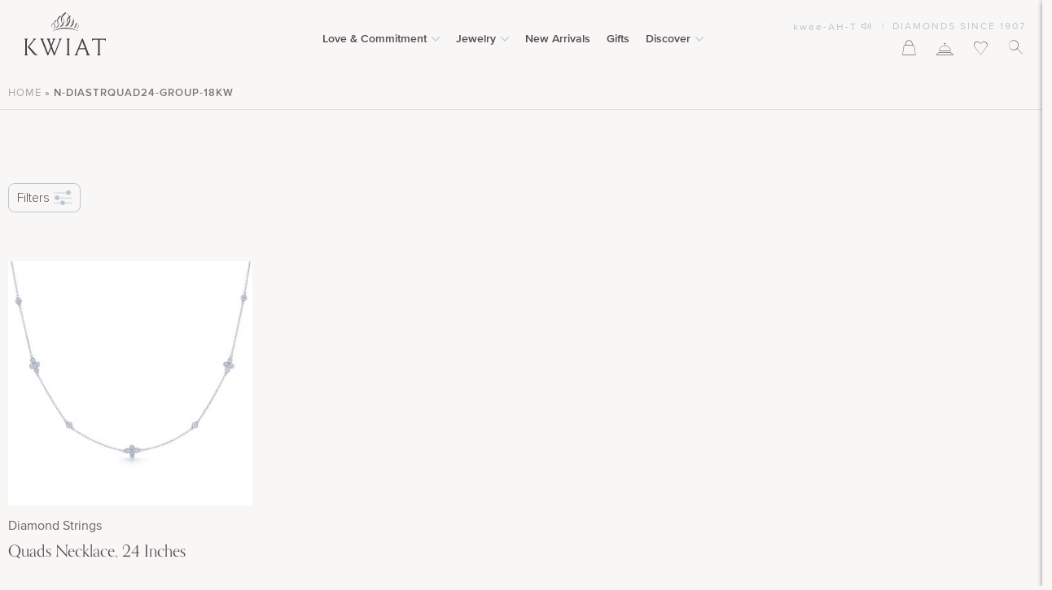

--- FILE ---
content_type: text/html; charset=UTF-8
request_url: https://kwiat.com/diamond-jewelry/style_number/n-diastrquad24-group-18kw/
body_size: 72271
content:
<!DOCTYPE html>
<html lang="en-US">
<head> <script type="text/javascript">
/* <![CDATA[ */
var gform;gform||(document.addEventListener("gform_main_scripts_loaded",function(){gform.scriptsLoaded=!0}),document.addEventListener("gform/theme/scripts_loaded",function(){gform.themeScriptsLoaded=!0}),window.addEventListener("DOMContentLoaded",function(){gform.domLoaded=!0}),gform={domLoaded:!1,scriptsLoaded:!1,themeScriptsLoaded:!1,isFormEditor:()=>"function"==typeof InitializeEditor,callIfLoaded:function(o){return!(!gform.domLoaded||!gform.scriptsLoaded||!gform.themeScriptsLoaded&&!gform.isFormEditor()||(gform.isFormEditor()&&console.warn("The use of gform.initializeOnLoaded() is deprecated in the form editor context and will be removed in Gravity Forms 3.1."),o(),0))},initializeOnLoaded:function(o){gform.callIfLoaded(o)||(document.addEventListener("gform_main_scripts_loaded",()=>{gform.scriptsLoaded=!0,gform.callIfLoaded(o)}),document.addEventListener("gform/theme/scripts_loaded",()=>{gform.themeScriptsLoaded=!0,gform.callIfLoaded(o)}),window.addEventListener("DOMContentLoaded",()=>{gform.domLoaded=!0,gform.callIfLoaded(o)}))},hooks:{action:{},filter:{}},addAction:function(o,r,e,t){gform.addHook("action",o,r,e,t)},addFilter:function(o,r,e,t){gform.addHook("filter",o,r,e,t)},doAction:function(o){gform.doHook("action",o,arguments)},applyFilters:function(o){return gform.doHook("filter",o,arguments)},removeAction:function(o,r){gform.removeHook("action",o,r)},removeFilter:function(o,r,e){gform.removeHook("filter",o,r,e)},addHook:function(o,r,e,t,n){null==gform.hooks[o][r]&&(gform.hooks[o][r]=[]);var d=gform.hooks[o][r];null==n&&(n=r+"_"+d.length),gform.hooks[o][r].push({tag:n,callable:e,priority:t=null==t?10:t})},doHook:function(r,o,e){var t;if(e=Array.prototype.slice.call(e,1),null!=gform.hooks[r][o]&&((o=gform.hooks[r][o]).sort(function(o,r){return o.priority-r.priority}),o.forEach(function(o){"function"!=typeof(t=o.callable)&&(t=window[t]),"action"==r?t.apply(null,e):e[0]=t.apply(null,e)})),"filter"==r)return e[0]},removeHook:function(o,r,t,n){var e;null!=gform.hooks[o][r]&&(e=(e=gform.hooks[o][r]).filter(function(o,r,e){return!!(null!=n&&n!=o.tag||null!=t&&t!=o.priority)}),gform.hooks[o][r]=e)}});
/* ]]> */
</script>
<meta charset="UTF-8"><script>if(navigator.userAgent.match(/MSIE|Internet Explorer/i)||navigator.userAgent.match(/Trident\/7\..*?rv:11/i)){var href=document.location.href;if(!href.match(/[?&]nowprocket/)){if(href.indexOf("?")==-1){if(href.indexOf("#")==-1){document.location.href=href+"?nowprocket=1"}else{document.location.href=href.replace("#","?nowprocket=1#")}}else{if(href.indexOf("#")==-1){document.location.href=href+"&nowprocket=1"}else{document.location.href=href.replace("#","&nowprocket=1#")}}}}</script><script>(()=>{class RocketLazyLoadScripts{constructor(){this.v="2.0.3",this.userEvents=["keydown","keyup","mousedown","mouseup","mousemove","mouseover","mouseenter","mouseout","mouseleave","touchmove","touchstart","touchend","touchcancel","wheel","click","dblclick","input","visibilitychange"],this.attributeEvents=["onblur","onclick","oncontextmenu","ondblclick","onfocus","onmousedown","onmouseenter","onmouseleave","onmousemove","onmouseout","onmouseover","onmouseup","onmousewheel","onscroll","onsubmit"]}async t(){this.i(),this.o(),/iP(ad|hone)/.test(navigator.userAgent)&&this.h(),this.u(),this.l(this),this.m(),this.k(this),this.p(this),this._(),await Promise.all([this.R(),this.L()]),this.lastBreath=Date.now(),this.S(this),this.P(),this.D(),this.O(),this.M(),await this.C(this.delayedScripts.normal),await this.C(this.delayedScripts.defer),await this.C(this.delayedScripts.async),this.F("domReady"),await this.T(),await this.j(),await this.I(),this.F("windowLoad"),await this.A(),window.dispatchEvent(new Event("rocket-allScriptsLoaded")),this.everythingLoaded=!0,this.lastTouchEnd&&await new Promise((t=>setTimeout(t,500-Date.now()+this.lastTouchEnd))),this.H(),this.F("all"),this.U(),this.W()}i(){this.CSPIssue=sessionStorage.getItem("rocketCSPIssue"),document.addEventListener("securitypolicyviolation",(t=>{this.CSPIssue||"script-src-elem"!==t.violatedDirective||"data"!==t.blockedURI||(this.CSPIssue=!0,sessionStorage.setItem("rocketCSPIssue",!0))}),{isRocket:!0})}o(){window.addEventListener("pageshow",(t=>{this.persisted=t.persisted,this.realWindowLoadedFired=!0}),{isRocket:!0}),window.addEventListener("pagehide",(()=>{this.onFirstUserAction=null}),{isRocket:!0})}h(){let t;function e(e){t=e}window.addEventListener("touchstart",e,{isRocket:!0}),window.addEventListener("touchend",(function i(o){Math.abs(o.changedTouches[0].pageX-t.changedTouches[0].pageX)<10&&Math.abs(o.changedTouches[0].pageY-t.changedTouches[0].pageY)<10&&o.timeStamp-t.timeStamp<200&&(o.target.dispatchEvent(new PointerEvent("click",{target:o.target,bubbles:!0,cancelable:!0,detail:1})),event.preventDefault(),window.removeEventListener("touchstart",e,{isRocket:!0}),window.removeEventListener("touchend",i,{isRocket:!0}))}),{isRocket:!0})}q(t){this.userActionTriggered||("mousemove"!==t.type||this.firstMousemoveIgnored?"keyup"===t.type||"mouseover"===t.type||"mouseout"===t.type||(this.userActionTriggered=!0,this.onFirstUserAction&&this.onFirstUserAction()):this.firstMousemoveIgnored=!0),"click"===t.type&&t.preventDefault(),this.savedUserEvents.length>0&&(t.stopPropagation(),t.stopImmediatePropagation()),"touchstart"===this.lastEvent&&"touchend"===t.type&&(this.lastTouchEnd=Date.now()),"click"===t.type&&(this.lastTouchEnd=0),this.lastEvent=t.type,this.savedUserEvents.push(t)}u(){this.savedUserEvents=[],this.userEventHandler=this.q.bind(this),this.userEvents.forEach((t=>window.addEventListener(t,this.userEventHandler,{passive:!1,isRocket:!0})))}U(){this.userEvents.forEach((t=>window.removeEventListener(t,this.userEventHandler,{passive:!1,isRocket:!0}))),this.savedUserEvents.forEach((t=>{t.target.dispatchEvent(new window[t.constructor.name](t.type,t))}))}m(){this.eventsMutationObserver=new MutationObserver((t=>{const e="return false";for(const i of t){if("attributes"===i.type){const t=i.target.getAttribute(i.attributeName);t&&t!==e&&(i.target.setAttribute("data-rocket-"+i.attributeName,t),i.target["rocket"+i.attributeName]=new Function("event",t),i.target.setAttribute(i.attributeName,e))}"childList"===i.type&&i.addedNodes.forEach((t=>{if(t.nodeType===Node.ELEMENT_NODE)for(const i of t.attributes)this.attributeEvents.includes(i.name)&&i.value&&""!==i.value&&(t.setAttribute("data-rocket-"+i.name,i.value),t["rocket"+i.name]=new Function("event",i.value),t.setAttribute(i.name,e))}))}})),this.eventsMutationObserver.observe(document,{subtree:!0,childList:!0,attributeFilter:this.attributeEvents})}H(){this.eventsMutationObserver.disconnect(),this.attributeEvents.forEach((t=>{document.querySelectorAll("[data-rocket-"+t+"]").forEach((e=>{e.setAttribute(t,e.getAttribute("data-rocket-"+t)),e.removeAttribute("data-rocket-"+t)}))}))}k(t){Object.defineProperty(HTMLElement.prototype,"onclick",{get(){return this.rocketonclick||null},set(e){this.rocketonclick=e,this.setAttribute(t.everythingLoaded?"onclick":"data-rocket-onclick","this.rocketonclick(event)")}})}S(t){function e(e,i){let o=e[i];e[i]=null,Object.defineProperty(e,i,{get:()=>o,set(s){t.everythingLoaded?o=s:e["rocket"+i]=o=s}})}e(document,"onreadystatechange"),e(window,"onload"),e(window,"onpageshow");try{Object.defineProperty(document,"readyState",{get:()=>t.rocketReadyState,set(e){t.rocketReadyState=e},configurable:!0}),document.readyState="loading"}catch(t){console.log("WPRocket DJE readyState conflict, bypassing")}}l(t){this.originalAddEventListener=EventTarget.prototype.addEventListener,this.originalRemoveEventListener=EventTarget.prototype.removeEventListener,this.savedEventListeners=[],EventTarget.prototype.addEventListener=function(e,i,o){o&&o.isRocket||!t.B(e,this)&&!t.userEvents.includes(e)||t.B(e,this)&&!t.userActionTriggered||e.startsWith("rocket-")||t.everythingLoaded?t.originalAddEventListener.call(this,e,i,o):t.savedEventListeners.push({target:this,remove:!1,type:e,func:i,options:o})},EventTarget.prototype.removeEventListener=function(e,i,o){o&&o.isRocket||!t.B(e,this)&&!t.userEvents.includes(e)||t.B(e,this)&&!t.userActionTriggered||e.startsWith("rocket-")||t.everythingLoaded?t.originalRemoveEventListener.call(this,e,i,o):t.savedEventListeners.push({target:this,remove:!0,type:e,func:i,options:o})}}F(t){"all"===t&&(EventTarget.prototype.addEventListener=this.originalAddEventListener,EventTarget.prototype.removeEventListener=this.originalRemoveEventListener),this.savedEventListeners=this.savedEventListeners.filter((e=>{let i=e.type,o=e.target||window;return"domReady"===t&&"DOMContentLoaded"!==i&&"readystatechange"!==i||("windowLoad"===t&&"load"!==i&&"readystatechange"!==i&&"pageshow"!==i||(this.B(i,o)&&(i="rocket-"+i),e.remove?o.removeEventListener(i,e.func,e.options):o.addEventListener(i,e.func,e.options),!1))}))}p(t){let e;function i(e){return t.everythingLoaded?e:e.split(" ").map((t=>"load"===t||t.startsWith("load.")?"rocket-jquery-load":t)).join(" ")}function o(o){function s(e){const s=o.fn[e];o.fn[e]=o.fn.init.prototype[e]=function(){return this[0]===window&&t.userActionTriggered&&("string"==typeof arguments[0]||arguments[0]instanceof String?arguments[0]=i(arguments[0]):"object"==typeof arguments[0]&&Object.keys(arguments[0]).forEach((t=>{const e=arguments[0][t];delete arguments[0][t],arguments[0][i(t)]=e}))),s.apply(this,arguments),this}}if(o&&o.fn&&!t.allJQueries.includes(o)){const e={DOMContentLoaded:[],"rocket-DOMContentLoaded":[]};for(const t in e)document.addEventListener(t,(()=>{e[t].forEach((t=>t()))}),{isRocket:!0});o.fn.ready=o.fn.init.prototype.ready=function(i){function s(){parseInt(o.fn.jquery)>2?setTimeout((()=>i.bind(document)(o))):i.bind(document)(o)}return t.realDomReadyFired?!t.userActionTriggered||t.fauxDomReadyFired?s():e["rocket-DOMContentLoaded"].push(s):e.DOMContentLoaded.push(s),o([])},s("on"),s("one"),s("off"),t.allJQueries.push(o)}e=o}t.allJQueries=[],o(window.jQuery),Object.defineProperty(window,"jQuery",{get:()=>e,set(t){o(t)}})}P(){const t=new Map;document.write=document.writeln=function(e){const i=document.currentScript,o=document.createRange(),s=i.parentElement;let n=t.get(i);void 0===n&&(n=i.nextSibling,t.set(i,n));const c=document.createDocumentFragment();o.setStart(c,0),c.appendChild(o.createContextualFragment(e)),s.insertBefore(c,n)}}async R(){return new Promise((t=>{this.userActionTriggered?t():this.onFirstUserAction=t}))}async L(){return new Promise((t=>{document.addEventListener("DOMContentLoaded",(()=>{this.realDomReadyFired=!0,t()}),{isRocket:!0})}))}async I(){return this.realWindowLoadedFired?Promise.resolve():new Promise((t=>{window.addEventListener("load",t,{isRocket:!0})}))}M(){this.pendingScripts=[];this.scriptsMutationObserver=new MutationObserver((t=>{for(const e of t)e.addedNodes.forEach((t=>{"SCRIPT"!==t.tagName||t.noModule||t.isWPRocket||this.pendingScripts.push({script:t,promise:new Promise((e=>{const i=()=>{const i=this.pendingScripts.findIndex((e=>e.script===t));i>=0&&this.pendingScripts.splice(i,1),e()};t.addEventListener("load",i,{isRocket:!0}),t.addEventListener("error",i,{isRocket:!0}),setTimeout(i,1e3)}))})}))})),this.scriptsMutationObserver.observe(document,{childList:!0,subtree:!0})}async j(){await this.J(),this.pendingScripts.length?(await this.pendingScripts[0].promise,await this.j()):this.scriptsMutationObserver.disconnect()}D(){this.delayedScripts={normal:[],async:[],defer:[]},document.querySelectorAll("script[type$=rocketlazyloadscript]").forEach((t=>{t.hasAttribute("data-rocket-src")?t.hasAttribute("async")&&!1!==t.async?this.delayedScripts.async.push(t):t.hasAttribute("defer")&&!1!==t.defer||"module"===t.getAttribute("data-rocket-type")?this.delayedScripts.defer.push(t):this.delayedScripts.normal.push(t):this.delayedScripts.normal.push(t)}))}async _(){await this.L();let t=[];document.querySelectorAll("script[type$=rocketlazyloadscript][data-rocket-src]").forEach((e=>{let i=e.getAttribute("data-rocket-src");if(i&&!i.startsWith("data:")){i.startsWith("//")&&(i=location.protocol+i);try{const o=new URL(i).origin;o!==location.origin&&t.push({src:o,crossOrigin:e.crossOrigin||"module"===e.getAttribute("data-rocket-type")})}catch(t){}}})),t=[...new Map(t.map((t=>[JSON.stringify(t),t]))).values()],this.N(t,"preconnect")}async $(t){if(await this.G(),!0!==t.noModule||!("noModule"in HTMLScriptElement.prototype))return new Promise((e=>{let i;function o(){(i||t).setAttribute("data-rocket-status","executed"),e()}try{if(navigator.userAgent.includes("Firefox/")||""===navigator.vendor||this.CSPIssue)i=document.createElement("script"),[...t.attributes].forEach((t=>{let e=t.nodeName;"type"!==e&&("data-rocket-type"===e&&(e="type"),"data-rocket-src"===e&&(e="src"),i.setAttribute(e,t.nodeValue))})),t.text&&(i.text=t.text),t.nonce&&(i.nonce=t.nonce),i.hasAttribute("src")?(i.addEventListener("load",o,{isRocket:!0}),i.addEventListener("error",(()=>{i.setAttribute("data-rocket-status","failed-network"),e()}),{isRocket:!0}),setTimeout((()=>{i.isConnected||e()}),1)):(i.text=t.text,o()),i.isWPRocket=!0,t.parentNode.replaceChild(i,t);else{const i=t.getAttribute("data-rocket-type"),s=t.getAttribute("data-rocket-src");i?(t.type=i,t.removeAttribute("data-rocket-type")):t.removeAttribute("type"),t.addEventListener("load",o,{isRocket:!0}),t.addEventListener("error",(i=>{this.CSPIssue&&i.target.src.startsWith("data:")?(console.log("WPRocket: CSP fallback activated"),t.removeAttribute("src"),this.$(t).then(e)):(t.setAttribute("data-rocket-status","failed-network"),e())}),{isRocket:!0}),s?(t.fetchPriority="high",t.removeAttribute("data-rocket-src"),t.src=s):t.src="data:text/javascript;base64,"+window.btoa(unescape(encodeURIComponent(t.text)))}}catch(i){t.setAttribute("data-rocket-status","failed-transform"),e()}}));t.setAttribute("data-rocket-status","skipped")}async C(t){const e=t.shift();return e?(e.isConnected&&await this.$(e),this.C(t)):Promise.resolve()}O(){this.N([...this.delayedScripts.normal,...this.delayedScripts.defer,...this.delayedScripts.async],"preload")}N(t,e){this.trash=this.trash||[];let i=!0;var o=document.createDocumentFragment();t.forEach((t=>{const s=t.getAttribute&&t.getAttribute("data-rocket-src")||t.src;if(s&&!s.startsWith("data:")){const n=document.createElement("link");n.href=s,n.rel=e,"preconnect"!==e&&(n.as="script",n.fetchPriority=i?"high":"low"),t.getAttribute&&"module"===t.getAttribute("data-rocket-type")&&(n.crossOrigin=!0),t.crossOrigin&&(n.crossOrigin=t.crossOrigin),t.integrity&&(n.integrity=t.integrity),t.nonce&&(n.nonce=t.nonce),o.appendChild(n),this.trash.push(n),i=!1}})),document.head.appendChild(o)}W(){this.trash.forEach((t=>t.remove()))}async T(){try{document.readyState="interactive"}catch(t){}this.fauxDomReadyFired=!0;try{await this.G(),document.dispatchEvent(new Event("rocket-readystatechange")),await this.G(),document.rocketonreadystatechange&&document.rocketonreadystatechange(),await this.G(),document.dispatchEvent(new Event("rocket-DOMContentLoaded")),await this.G(),window.dispatchEvent(new Event("rocket-DOMContentLoaded"))}catch(t){console.error(t)}}async A(){try{document.readyState="complete"}catch(t){}try{await this.G(),document.dispatchEvent(new Event("rocket-readystatechange")),await this.G(),document.rocketonreadystatechange&&document.rocketonreadystatechange(),await this.G(),window.dispatchEvent(new Event("rocket-load")),await this.G(),window.rocketonload&&window.rocketonload(),await this.G(),this.allJQueries.forEach((t=>t(window).trigger("rocket-jquery-load"))),await this.G();const t=new Event("rocket-pageshow");t.persisted=this.persisted,window.dispatchEvent(t),await this.G(),window.rocketonpageshow&&window.rocketonpageshow({persisted:this.persisted})}catch(t){console.error(t)}}async G(){Date.now()-this.lastBreath>45&&(await this.J(),this.lastBreath=Date.now())}async J(){return document.hidden?new Promise((t=>setTimeout(t))):new Promise((t=>requestAnimationFrame(t)))}B(t,e){return e===document&&"readystatechange"===t||(e===document&&"DOMContentLoaded"===t||(e===window&&"DOMContentLoaded"===t||(e===window&&"load"===t||e===window&&"pageshow"===t)))}static run(){(new RocketLazyLoadScripts).t()}}RocketLazyLoadScripts.run()})();</script>
<script type="rocketlazyloadscript" data-cfasync="false">window.maker_optimize=window.maker_optimize||{};</script>
<script type="rocketlazyloadscript" data-rocket-src="https://embed.maker.co/optimize.js?id=vE8wYW4Ky" async data-cfasync="false"></script>    
<script type="rocketlazyloadscript" data-cfasync="false">(function(){document.documentElement.classList.add("maker-anti-flicker");setTimeout(function(){document.documentElement.classList.remove("maker-anti-flicker")},5e3)})();</script>
    
<link rel="preload" href="https://app.maker.co/enhance/kwiat.js" as="script">
<script type="text/javascript" data-cfasync="false">!(function(){var e={enhanceId:'kwiat',
enhanceTimeout:4e3},t=document.getElementById('js-maker-enhance-style'),
n=setTimeout(function(){t&&t.parentElement.removeChild(t),(window
.mk_enhance_timeout=!0)},e.enhanceTimeout),a=!1,c=document
.createElement('script'),f=window.location.search
.match(/mk_experience_preview/)?'?_t='+new Date().getTime():'';(c.src=
'https://app.maker.co/enhance/'+e.enhanceId+'.js'+f),(c.type=
'text/javascript'),(c.async='true'),(c.onload=c.onreadystatechange=
function(){var e=this.readyState;a||(e&&'complete'!=e&&'loaded'!=e)||((
a=!0),clearTimeout(n))});var o=document.getElementsByTagName('script')[0];
o.parentNode.insertBefore(c,o)})()</script>    
<link   href="https://cdnjs.cloudflare.com/ajax/libs/video.js/7.10.2/video-js.min.css"   rel="stylesheet"   />
<script data-wpmeteor-nooptimize="true"  src="https://cdnjs.cloudflare.com/ajax/libs/video.js/7.10.2/video.min.js" data-rocket-defer defer></script>

<script data-wpmeteor-nooptimize="true"  data-cfasync="false" type="text/javascript">
var SiteUrl="https://kwiat.com";
var templateUrl="https://kwiat.com/wp-content/themes/shop";
var SiteAjaxUrl="https://kwiat.com/wp-admin/admin-ajax.php";
function getCookie(name) {
  var value = "; " + document.cookie;
  var parts = value.split("; " + name + "=");
  if (parts.length == 2) return parts.pop().split(";").shift();
}

</script>
<!--START vibe.co tracking code-->
<script type="rocketlazyloadscript">
  !function(v,i,b,e,c,o){if(!v[c]){var s=v[c]=function(){s.process?s.process.apply(s,arguments):s.queue.push(arguments)};s.queue=[],s.b=1*new Date;var t=i.createElement(b);t.async=!0,t.src=e;var n=i.getElementsByTagName(b)[0];n.parentNode.insertBefore(t,n)}}(window,document,"script","https://s.vibe.co/vbpx.js","vbpx");
  vbpx('init','najcTY');
  vbpx('event', 'page_view');
</script>
<!--END vibe.co tracking code-->

    


<link rel="shortcut icon" href="/favicon.ico">
<link rel="alternate" href="https://kwiat.com/" hreflang="en-us" />

<script type="rocketlazyloadscript" data-rocket-type="text/javascript" data-cfasync="false">
var SiteUrl="https://kwiat.com";
var templateUrl="https://kwiat.com/wp-content/themes/shop";
var SiteAjaxUrl="https://kwiat.com/wp-admin/admin-ajax.php";
</script>
				<script type="rocketlazyloadscript">document.documentElement.className = document.documentElement.className + ' yes-js js_active js'</script>
			<meta name='robots' content='index, follow, max-image-preview:large, max-snippet:-1, max-video-preview:-1' />
	<style>img:is([sizes="auto" i], [sizes^="auto," i]) { contain-intrinsic-size: 3000px 1500px }</style>
	
            <script data-no-defer="1" data-ezscrex="false" data-cfasync="false" data-pagespeed-no-defer data-cookieconsent="ignore">
                var ctPublicFunctions = {"_ajax_nonce":"47c167ae88","_rest_nonce":"115035dd6e","_ajax_url":"\/wp-admin\/admin-ajax.php","_rest_url":"https:\/\/kwiat.com\/wp-json\/","data__cookies_type":"none","data__ajax_type":"rest","data__bot_detector_enabled":"0","data__frontend_data_log_enabled":1,"cookiePrefix":"","wprocket_detected":true,"host_url":"kwiat.com","text__ee_click_to_select":"Click to select the whole data","text__ee_original_email":"The complete one is","text__ee_got_it":"Got it","text__ee_blocked":"Blocked","text__ee_cannot_connect":"Cannot connect","text__ee_cannot_decode":"Can not decode email. Unknown reason","text__ee_email_decoder":"CleanTalk email decoder","text__ee_wait_for_decoding":"The magic is on the way!","text__ee_decoding_process":"Please wait a few seconds while we decode the contact data."}
            </script>
        
            <script data-no-defer="1" data-ezscrex="false" data-cfasync="false" data-pagespeed-no-defer data-cookieconsent="ignore">
                var ctPublic = {"_ajax_nonce":"47c167ae88","settings__forms__check_internal":"1","settings__forms__check_external":"1","settings__forms__force_protection":"0","settings__forms__search_test":"0","settings__forms__wc_add_to_cart":"0","settings__data__bot_detector_enabled":"0","settings__sfw__anti_crawler":0,"blog_home":"https:\/\/kwiat.com\/","pixel__setting":"3","pixel__enabled":true,"pixel__url":"https:\/\/moderate8-v4.cleantalk.org\/pixel\/c89c218056671caa6eb50f4a2924a996.gif","data__email_check_before_post":"1","data__email_check_exist_post":"1","data__cookies_type":"none","data__key_is_ok":true,"data__visible_fields_required":true,"wl_brandname":"Anti-Spam by CleanTalk","wl_brandname_short":"CleanTalk","ct_checkjs_key":"8b273ede123d68fdbc7b8ddb320648f2be41dfc427362e069fb85570080b0f71","emailEncoderPassKey":"0ffc2197a97e0766c4bd172b97dcef7a","bot_detector_forms_excluded":"W10=","advancedCacheExists":true,"varnishCacheExists":false,"wc_ajax_add_to_cart":false}
            </script>
        
	<!-- This site is optimized with the Yoast SEO Premium plugin v25.3.1 (Yoast SEO v25.3.1) - https://yoast.com/wordpress/plugins/seo/ -->
	<title>N-DIASTRQUAD24-GROUP-18KW Archives - Kwiat</title>
<link crossorigin data-rocket-preconnect href="https://app.maker.co" rel="preconnect">
<link crossorigin data-rocket-preconnect href="https://cdnjs.cloudflare.com" rel="preconnect">
<link crossorigin data-rocket-preconnect href="https://static.klaviyo.com" rel="preconnect">
<link crossorigin data-rocket-preconnect href="https://client.crisp.chat" rel="preconnect">
<link crossorigin data-rocket-preconnect href="https://static-tracking.klaviyo.com" rel="preconnect">
<link crossorigin data-rocket-preconnect href="https://embed.videodelivery.net" rel="preconnect"><link rel="preload" data-rocket-preload as="image" href="https://kwiat.com/wp-content/uploads/Contact-form_03.jpg" fetchpriority="high">
	<link rel="canonical" href="https://kwiat.com/diamond-jewelry/style_number/n-diastrquad24-group-18kw/" />
	<meta property="og:locale" content="en_US" />
	<meta property="og:type" content="article" />
	<meta property="og:title" content="N-DIASTRQUAD24-GROUP-18KW Archives" />
	<meta property="og:url" content="https://kwiat.com/diamond-jewelry/style_number/n-diastrquad24-group-18kw/" />
	<meta property="og:site_name" content="Kwiat" />
	<script type="application/ld+json" class="yoast-schema-graph">{"@context":"https://schema.org","@graph":[{"@type":"CollectionPage","@id":"https://kwiat.com/diamond-jewelry/style_number/n-diastrquad24-group-18kw/","url":"https://kwiat.com/diamond-jewelry/style_number/n-diastrquad24-group-18kw/","name":"N-DIASTRQUAD24-GROUP-18KW Archives - Kwiat","isPartOf":{"@id":"https://kwiat.com/#website"},"primaryImageOfPage":{"@id":"https://kwiat.com/diamond-jewelry/style_number/n-diastrquad24-group-18kw/#primaryimage"},"image":{"@id":"https://kwiat.com/diamond-jewelry/style_number/n-diastrquad24-group-18kw/#primaryimage"},"thumbnailUrl":"https://kwiat.com/wp-content/uploads/9332_0_18KW_1.jpg","breadcrumb":{"@id":"https://kwiat.com/diamond-jewelry/style_number/n-diastrquad24-group-18kw/#breadcrumb"},"inLanguage":"en-US"},{"@type":"ImageObject","inLanguage":"en-US","@id":"https://kwiat.com/diamond-jewelry/style_number/n-diastrquad24-group-18kw/#primaryimage","url":"https://kwiat.com/wp-content/uploads/9332_0_18KW_1.jpg","contentUrl":"https://kwiat.com/wp-content/uploads/9332_0_18KW_1.jpg","width":1500,"height":1500,"caption":"1983"},{"@type":"BreadcrumbList","@id":"https://kwiat.com/diamond-jewelry/style_number/n-diastrquad24-group-18kw/#breadcrumb","itemListElement":[{"@type":"ListItem","position":1,"name":"Home","item":"https://kwiat.com/"},{"@type":"ListItem","position":2,"name":"N-DIASTRQUAD24-GROUP-18KW"}]},{"@type":"WebSite","@id":"https://kwiat.com/#website","url":"https://kwiat.com/","name":"Kwiat","description":"","publisher":{"@id":"https://kwiat.com/#organization"},"potentialAction":[{"@type":"SearchAction","target":{"@type":"EntryPoint","urlTemplate":"https://kwiat.com/?s={search_term_string}"},"query-input":{"@type":"PropertyValueSpecification","valueRequired":true,"valueName":"search_term_string"}}],"inLanguage":"en-US"},{"@type":"Organization","@id":"https://kwiat.com/#organization","name":"Kwiat","url":"https://kwiat.com/","logo":{"@type":"ImageObject","inLanguage":"en-US","@id":"https://kwiat.com/#/schema/logo/image/","url":"https://kwiat.com/wp-content/uploads/KwiatLogo.jpg","contentUrl":"https://kwiat.com/wp-content/uploads/KwiatLogo.jpg","width":890,"height":705,"caption":"Kwiat"},"image":{"@id":"https://kwiat.com/#/schema/logo/image/"},"sameAs":["https://www.facebook.com/KwiatDiamonds","https://x.com/kwiatdiamonds","https://instagram.com/kwiatdiamonds/","https://www.pinterest.com/kwiatdiamonds/","https://www.youtube.com/channel/UC4YJ7yaTN_51t6AVQY-jWmg"]}]}</script>
	<!-- / Yoast SEO Premium plugin. -->


<link rel='dns-prefetch' href='//static.klaviyo.com' />
<link rel='dns-prefetch' href='//static-autocomplete.fastsimon.com' />
<link rel='dns-prefetch' href='//www.dwin1.com' />
<link rel='dns-prefetch' href='//maps.googleapis.com' />

<link rel="alternate" type="application/rss+xml" title="Kwiat &raquo; Feed" href="https://kwiat.com/feed/" />
<link rel="alternate" type="application/rss+xml" title="Kwiat &raquo; N-DIASTRQUAD24-GROUP-18KW Style_number Feed" href="https://kwiat.com/diamond-jewelry/style_number/n-diastrquad24-group-18kw/feed/" />
<link rel='stylesheet' id='editor-css' href='https://kwiat.com/wp-content/themes/shop/editor-style.css?ver=1760711580' type='text/css' media='all' />
<link rel='stylesheet' id='main-css' href='https://kwiat.com/wp-content/themes/shop/style.css?ver=1762958568' type='text/css' media='all' />
<link rel='stylesheet' id='fancybox-css' href='https://kwiat.com/wp-content/themes/shop/js/fancybox/jquery.fancybox.css' type='text/css' media='all' />
<link rel='stylesheet' id='sbi_styles-css' href='https://kwiat.com/wp-content/plugins/instagram-feed-pro/css/sbi-styles.min.css' type='text/css' media='all' />
<link rel='stylesheet' id='wp-block-library-css' href='https://kwiat.com/wp-includes/css/dist/block-library/style.min.css' type='text/css' media='all' />
<style id='classic-theme-styles-inline-css' type='text/css'>
/*! This file is auto-generated */
.wp-block-button__link{color:#fff;background-color:#32373c;border-radius:9999px;box-shadow:none;text-decoration:none;padding:calc(.667em + 2px) calc(1.333em + 2px);font-size:1.125em}.wp-block-file__button{background:#32373c;color:#fff;text-decoration:none}
</style>
<link rel='stylesheet' id='jquery-selectBox-css' href='https://kwiat.com/wp-content/plugins/yith-woocommerce-wishlist-premium/assets/css/jquery.selectBox.css' type='text/css' media='all' />
<link rel='stylesheet' id='yith-wcwl-font-awesome-css' href='https://kwiat.com/wp-content/themes/shop/modules/m_css/class.wishlist.css?ver=1760711661' type='text/css' media='all' />
<link rel='stylesheet' id='woocommerce_prettyPhoto_css-css' href='//kwiat.com/wp-content/plugins/woocommerce/assets/css/prettyPhoto.css' type='text/css' media='all' />
<link rel='stylesheet' id='yith-wcwl-main-css' href='https://kwiat.com/wp-content/plugins/yith-woocommerce-wishlist-premium/assets/css/style.css' type='text/css' media='all' />
<style id='yith-wcwl-main-inline-css' type='text/css'>
 :root { --color-add-to-wishlist-background: #333333; --color-add-to-wishlist-text: #FFFFFF; --color-add-to-wishlist-border: #333333; --color-add-to-wishlist-background-hover: #333333; --color-add-to-wishlist-text-hover: #FFFFFF; --color-add-to-wishlist-border-hover: #333333; --rounded-corners-radius: 0px; --color-add-to-cart-background: #333333; --color-add-to-cart-text: #FFFFFF; --color-add-to-cart-border: #333333; --color-add-to-cart-background-hover: #4F4F4F; --color-add-to-cart-text-hover: #FFFFFF; --color-add-to-cart-border-hover: #4F4F4F; --add-to-cart-rounded-corners-radius: 0px; --color-button-style-1-background: #333333; --color-button-style-1-text: #FFFFFF; --color-button-style-1-border: #333333; --color-button-style-1-background-hover: #4F4F4F; --color-button-style-1-text-hover: #FFFFFF; --color-button-style-1-border-hover: #4F4F4F; --color-button-style-2-background: #333333; --color-button-style-2-text: #FFFFFF; --color-button-style-2-border: #333333; --color-button-style-2-background-hover: #4F4F4F; --color-button-style-2-text-hover: #FFFFFF; --color-button-style-2-border-hover: #4F4F4F; --color-wishlist-table-background: #FFFFFF; --color-wishlist-table-text: #6d6c6c; --color-wishlist-table-border: #FFFFFF; --color-headers-background: #F4F4F4; --color-share-button-color: #2c3c54; --color-share-button-color-hover: #321c15; --color-fb-button-background: #39599E; --color-fb-button-background-hover: #595A5A; --color-tw-button-background: #45AFE2; --color-tw-button-background-hover: #595A5A; --color-pr-button-background: #AB2E31; --color-pr-button-background-hover: #595A5A; --color-em-button-background: rgba(251,177,2,0); --color-em-button-background-hover: rgba(251,177,2,0); --color-wa-button-background: rgba(251,177,2,0); --color-wa-button-background-hover: rgba(251,177,2,0); --feedback-duration: 3s; --modal-colors-overlay: #0000004d; --modal-colors-icon: #007565; --modal-colors-primary-button: #007565; --modal-colors-primary-button-hover: #007565; --modal-colors-primary-button-text: #fff; --modal-colors-primary-button-text-hover: #fff; --modal-colors-secondary-button: #e8e8e8; --modal-colors-secondary-button-hover: #d8d8d8; --modal-colors-secondary-button-text: #777; --modal-colors-secondary-button-text-hover: #777; --color-ask-an-estimate-background: #333333; --color-ask-an-estimate-text: #FFFFFF; --color-ask-an-estimate-border: #333333; --color-ask-an-estimate-background-hover: #4F4F4F; --color-ask-an-estimate-text-hover: #FFFFFF; --color-ask-an-estimate-border-hover: #4F4F4F; --ask-an-estimate-rounded-corners-radius: 0px; --tooltip-color-background: #01254c; --tooltip-color-text: #fff } 
 :root { --color-add-to-wishlist-background: #333333; --color-add-to-wishlist-text: #FFFFFF; --color-add-to-wishlist-border: #333333; --color-add-to-wishlist-background-hover: #333333; --color-add-to-wishlist-text-hover: #FFFFFF; --color-add-to-wishlist-border-hover: #333333; --rounded-corners-radius: 0px; --color-add-to-cart-background: #333333; --color-add-to-cart-text: #FFFFFF; --color-add-to-cart-border: #333333; --color-add-to-cart-background-hover: #4F4F4F; --color-add-to-cart-text-hover: #FFFFFF; --color-add-to-cart-border-hover: #4F4F4F; --add-to-cart-rounded-corners-radius: 0px; --color-button-style-1-background: #333333; --color-button-style-1-text: #FFFFFF; --color-button-style-1-border: #333333; --color-button-style-1-background-hover: #4F4F4F; --color-button-style-1-text-hover: #FFFFFF; --color-button-style-1-border-hover: #4F4F4F; --color-button-style-2-background: #333333; --color-button-style-2-text: #FFFFFF; --color-button-style-2-border: #333333; --color-button-style-2-background-hover: #4F4F4F; --color-button-style-2-text-hover: #FFFFFF; --color-button-style-2-border-hover: #4F4F4F; --color-wishlist-table-background: #FFFFFF; --color-wishlist-table-text: #6d6c6c; --color-wishlist-table-border: #FFFFFF; --color-headers-background: #F4F4F4; --color-share-button-color: #2c3c54; --color-share-button-color-hover: #321c15; --color-fb-button-background: #39599E; --color-fb-button-background-hover: #595A5A; --color-tw-button-background: #45AFE2; --color-tw-button-background-hover: #595A5A; --color-pr-button-background: #AB2E31; --color-pr-button-background-hover: #595A5A; --color-em-button-background: rgba(251,177,2,0); --color-em-button-background-hover: rgba(251,177,2,0); --color-wa-button-background: rgba(251,177,2,0); --color-wa-button-background-hover: rgba(251,177,2,0); --feedback-duration: 3s; --modal-colors-overlay: #0000004d; --modal-colors-icon: #007565; --modal-colors-primary-button: #007565; --modal-colors-primary-button-hover: #007565; --modal-colors-primary-button-text: #fff; --modal-colors-primary-button-text-hover: #fff; --modal-colors-secondary-button: #e8e8e8; --modal-colors-secondary-button-hover: #d8d8d8; --modal-colors-secondary-button-text: #777; --modal-colors-secondary-button-text-hover: #777; --color-ask-an-estimate-background: #333333; --color-ask-an-estimate-text: #FFFFFF; --color-ask-an-estimate-border: #333333; --color-ask-an-estimate-background-hover: #4F4F4F; --color-ask-an-estimate-text-hover: #FFFFFF; --color-ask-an-estimate-border-hover: #4F4F4F; --ask-an-estimate-rounded-corners-radius: 0px; --tooltip-color-background: #01254c; --tooltip-color-text: #fff } 
</style>
<style id='global-styles-inline-css' type='text/css'>
:root{--wp--preset--aspect-ratio--square: 1;--wp--preset--aspect-ratio--4-3: 4/3;--wp--preset--aspect-ratio--3-4: 3/4;--wp--preset--aspect-ratio--3-2: 3/2;--wp--preset--aspect-ratio--2-3: 2/3;--wp--preset--aspect-ratio--16-9: 16/9;--wp--preset--aspect-ratio--9-16: 9/16;--wp--preset--color--black: #000000;--wp--preset--color--cyan-bluish-gray: #abb8c3;--wp--preset--color--white: #ffffff;--wp--preset--color--pale-pink: #f78da7;--wp--preset--color--vivid-red: #cf2e2e;--wp--preset--color--luminous-vivid-orange: #ff6900;--wp--preset--color--luminous-vivid-amber: #fcb900;--wp--preset--color--light-green-cyan: #7bdcb5;--wp--preset--color--vivid-green-cyan: #00d084;--wp--preset--color--pale-cyan-blue: #8ed1fc;--wp--preset--color--vivid-cyan-blue: #0693e3;--wp--preset--color--vivid-purple: #9b51e0;--wp--preset--gradient--vivid-cyan-blue-to-vivid-purple: linear-gradient(135deg,rgba(6,147,227,1) 0%,rgb(155,81,224) 100%);--wp--preset--gradient--light-green-cyan-to-vivid-green-cyan: linear-gradient(135deg,rgb(122,220,180) 0%,rgb(0,208,130) 100%);--wp--preset--gradient--luminous-vivid-amber-to-luminous-vivid-orange: linear-gradient(135deg,rgba(252,185,0,1) 0%,rgba(255,105,0,1) 100%);--wp--preset--gradient--luminous-vivid-orange-to-vivid-red: linear-gradient(135deg,rgba(255,105,0,1) 0%,rgb(207,46,46) 100%);--wp--preset--gradient--very-light-gray-to-cyan-bluish-gray: linear-gradient(135deg,rgb(238,238,238) 0%,rgb(169,184,195) 100%);--wp--preset--gradient--cool-to-warm-spectrum: linear-gradient(135deg,rgb(74,234,220) 0%,rgb(151,120,209) 20%,rgb(207,42,186) 40%,rgb(238,44,130) 60%,rgb(251,105,98) 80%,rgb(254,248,76) 100%);--wp--preset--gradient--blush-light-purple: linear-gradient(135deg,rgb(255,206,236) 0%,rgb(152,150,240) 100%);--wp--preset--gradient--blush-bordeaux: linear-gradient(135deg,rgb(254,205,165) 0%,rgb(254,45,45) 50%,rgb(107,0,62) 100%);--wp--preset--gradient--luminous-dusk: linear-gradient(135deg,rgb(255,203,112) 0%,rgb(199,81,192) 50%,rgb(65,88,208) 100%);--wp--preset--gradient--pale-ocean: linear-gradient(135deg,rgb(255,245,203) 0%,rgb(182,227,212) 50%,rgb(51,167,181) 100%);--wp--preset--gradient--electric-grass: linear-gradient(135deg,rgb(202,248,128) 0%,rgb(113,206,126) 100%);--wp--preset--gradient--midnight: linear-gradient(135deg,rgb(2,3,129) 0%,rgb(40,116,252) 100%);--wp--preset--font-size--small: 13px;--wp--preset--font-size--medium: 20px;--wp--preset--font-size--large: 36px;--wp--preset--font-size--x-large: 42px;--wp--preset--spacing--20: 0.44rem;--wp--preset--spacing--30: 0.67rem;--wp--preset--spacing--40: 1rem;--wp--preset--spacing--50: 1.5rem;--wp--preset--spacing--60: 2.25rem;--wp--preset--spacing--70: 3.38rem;--wp--preset--spacing--80: 5.06rem;--wp--preset--shadow--natural: 6px 6px 9px rgba(0, 0, 0, 0.2);--wp--preset--shadow--deep: 12px 12px 50px rgba(0, 0, 0, 0.4);--wp--preset--shadow--sharp: 6px 6px 0px rgba(0, 0, 0, 0.2);--wp--preset--shadow--outlined: 6px 6px 0px -3px rgba(255, 255, 255, 1), 6px 6px rgba(0, 0, 0, 1);--wp--preset--shadow--crisp: 6px 6px 0px rgba(0, 0, 0, 1);}:where(.is-layout-flex){gap: 0.5em;}:where(.is-layout-grid){gap: 0.5em;}body .is-layout-flex{display: flex;}.is-layout-flex{flex-wrap: wrap;align-items: center;}.is-layout-flex > :is(*, div){margin: 0;}body .is-layout-grid{display: grid;}.is-layout-grid > :is(*, div){margin: 0;}:where(.wp-block-columns.is-layout-flex){gap: 2em;}:where(.wp-block-columns.is-layout-grid){gap: 2em;}:where(.wp-block-post-template.is-layout-flex){gap: 1.25em;}:where(.wp-block-post-template.is-layout-grid){gap: 1.25em;}.has-black-color{color: var(--wp--preset--color--black) !important;}.has-cyan-bluish-gray-color{color: var(--wp--preset--color--cyan-bluish-gray) !important;}.has-white-color{color: var(--wp--preset--color--white) !important;}.has-pale-pink-color{color: var(--wp--preset--color--pale-pink) !important;}.has-vivid-red-color{color: var(--wp--preset--color--vivid-red) !important;}.has-luminous-vivid-orange-color{color: var(--wp--preset--color--luminous-vivid-orange) !important;}.has-luminous-vivid-amber-color{color: var(--wp--preset--color--luminous-vivid-amber) !important;}.has-light-green-cyan-color{color: var(--wp--preset--color--light-green-cyan) !important;}.has-vivid-green-cyan-color{color: var(--wp--preset--color--vivid-green-cyan) !important;}.has-pale-cyan-blue-color{color: var(--wp--preset--color--pale-cyan-blue) !important;}.has-vivid-cyan-blue-color{color: var(--wp--preset--color--vivid-cyan-blue) !important;}.has-vivid-purple-color{color: var(--wp--preset--color--vivid-purple) !important;}.has-black-background-color{background-color: var(--wp--preset--color--black) !important;}.has-cyan-bluish-gray-background-color{background-color: var(--wp--preset--color--cyan-bluish-gray) !important;}.has-white-background-color{background-color: var(--wp--preset--color--white) !important;}.has-pale-pink-background-color{background-color: var(--wp--preset--color--pale-pink) !important;}.has-vivid-red-background-color{background-color: var(--wp--preset--color--vivid-red) !important;}.has-luminous-vivid-orange-background-color{background-color: var(--wp--preset--color--luminous-vivid-orange) !important;}.has-luminous-vivid-amber-background-color{background-color: var(--wp--preset--color--luminous-vivid-amber) !important;}.has-light-green-cyan-background-color{background-color: var(--wp--preset--color--light-green-cyan) !important;}.has-vivid-green-cyan-background-color{background-color: var(--wp--preset--color--vivid-green-cyan) !important;}.has-pale-cyan-blue-background-color{background-color: var(--wp--preset--color--pale-cyan-blue) !important;}.has-vivid-cyan-blue-background-color{background-color: var(--wp--preset--color--vivid-cyan-blue) !important;}.has-vivid-purple-background-color{background-color: var(--wp--preset--color--vivid-purple) !important;}.has-black-border-color{border-color: var(--wp--preset--color--black) !important;}.has-cyan-bluish-gray-border-color{border-color: var(--wp--preset--color--cyan-bluish-gray) !important;}.has-white-border-color{border-color: var(--wp--preset--color--white) !important;}.has-pale-pink-border-color{border-color: var(--wp--preset--color--pale-pink) !important;}.has-vivid-red-border-color{border-color: var(--wp--preset--color--vivid-red) !important;}.has-luminous-vivid-orange-border-color{border-color: var(--wp--preset--color--luminous-vivid-orange) !important;}.has-luminous-vivid-amber-border-color{border-color: var(--wp--preset--color--luminous-vivid-amber) !important;}.has-light-green-cyan-border-color{border-color: var(--wp--preset--color--light-green-cyan) !important;}.has-vivid-green-cyan-border-color{border-color: var(--wp--preset--color--vivid-green-cyan) !important;}.has-pale-cyan-blue-border-color{border-color: var(--wp--preset--color--pale-cyan-blue) !important;}.has-vivid-cyan-blue-border-color{border-color: var(--wp--preset--color--vivid-cyan-blue) !important;}.has-vivid-purple-border-color{border-color: var(--wp--preset--color--vivid-purple) !important;}.has-vivid-cyan-blue-to-vivid-purple-gradient-background{background: var(--wp--preset--gradient--vivid-cyan-blue-to-vivid-purple) !important;}.has-light-green-cyan-to-vivid-green-cyan-gradient-background{background: var(--wp--preset--gradient--light-green-cyan-to-vivid-green-cyan) !important;}.has-luminous-vivid-amber-to-luminous-vivid-orange-gradient-background{background: var(--wp--preset--gradient--luminous-vivid-amber-to-luminous-vivid-orange) !important;}.has-luminous-vivid-orange-to-vivid-red-gradient-background{background: var(--wp--preset--gradient--luminous-vivid-orange-to-vivid-red) !important;}.has-very-light-gray-to-cyan-bluish-gray-gradient-background{background: var(--wp--preset--gradient--very-light-gray-to-cyan-bluish-gray) !important;}.has-cool-to-warm-spectrum-gradient-background{background: var(--wp--preset--gradient--cool-to-warm-spectrum) !important;}.has-blush-light-purple-gradient-background{background: var(--wp--preset--gradient--blush-light-purple) !important;}.has-blush-bordeaux-gradient-background{background: var(--wp--preset--gradient--blush-bordeaux) !important;}.has-luminous-dusk-gradient-background{background: var(--wp--preset--gradient--luminous-dusk) !important;}.has-pale-ocean-gradient-background{background: var(--wp--preset--gradient--pale-ocean) !important;}.has-electric-grass-gradient-background{background: var(--wp--preset--gradient--electric-grass) !important;}.has-midnight-gradient-background{background: var(--wp--preset--gradient--midnight) !important;}.has-small-font-size{font-size: var(--wp--preset--font-size--small) !important;}.has-medium-font-size{font-size: var(--wp--preset--font-size--medium) !important;}.has-large-font-size{font-size: var(--wp--preset--font-size--large) !important;}.has-x-large-font-size{font-size: var(--wp--preset--font-size--x-large) !important;}
:where(.wp-block-post-template.is-layout-flex){gap: 1.25em;}:where(.wp-block-post-template.is-layout-grid){gap: 1.25em;}
:where(.wp-block-columns.is-layout-flex){gap: 2em;}:where(.wp-block-columns.is-layout-grid){gap: 2em;}
:root :where(.wp-block-pullquote){font-size: 1.5em;line-height: 1.6;}
</style>
<link rel='stylesheet' id='cleantalk-public-css-css' href='https://kwiat.com/wp-content/plugins/cleantalk-spam-protect/css/cleantalk-public.min.css' type='text/css' media='all' />
<link rel='stylesheet' id='cleantalk-email-decoder-css-css' href='https://kwiat.com/wp-content/plugins/cleantalk-spam-protect/css/cleantalk-email-decoder.min.css' type='text/css' media='all' />
<style id='if-so-public-dummy-inline-css' type='text/css'>
        .lds-dual-ring {
          display: inline-block;
          width: 16px;
          height: 16px;
        }
        .lds-dual-ring:after {
          content: " ";
          display: block;
          width: 16px;
          height: 16px;
          margin: 0px;
          border-radius: 50%;
          border: 3px solid #000;
          border-color: #000 transparent #000 transparent;
          animation: lds-dual-ring 1.2s linear infinite;
        }
        @keyframes lds-dual-ring {
          0% {
            transform: rotate(0deg);
          }
          100% {
            transform: rotate(360deg);
          }
        }
        /*loader 2*/
        .ifso-logo-loader {
            font-size: 20px;
            width: 64px;
            font-family: sans-serif;
            position: relative;
            height: auto;
            font-weight: 800;
        }
        .ifso-logo-loader:before {
            content: '';
            position: absolute;
            left: 30%;
            top: 36%;
            width: 14px;
            height: 22px;
            clip-path: polygon(100% 50%, 0 0, 0 100%);
            background: #fd5b56;
            animation: spinAndMoveArrow 2s infinite;
            height: 9px;
            width: 7px;
        }
        .ifso-logo-loader:after {
            content: "If So";
            word-spacing: 12px;
        }
        @keyframes spinAndMoveArrow {
                40% {
                    transform: rotate(360deg);
                }
    
                60% {
                    transform: translateX(-5px);
                }
    
                80% {
                    transform: translateX(5px);
                }
    
                100% {
                    transform: translateX(0);
                }
        }
        /*Loader 3 - default content*/
        .ifso-default-content-loader{
            display:inline-block;
        }
        
</style>
<link rel='stylesheet' id='woocommerce-layout-css' href='https://kwiat.com/wp-content/plugins/woocommerce/assets/css/woocommerce-layout.css' type='text/css' media='all' />
<link rel='stylesheet' id='woocommerce-smallscreen-css' href='https://kwiat.com/wp-content/plugins/woocommerce/assets/css/woocommerce-smallscreen.css' type='text/css' media='only screen and (max-width: 768px)' />
<link rel='stylesheet' id='woocommerce-general-css' href='https://kwiat.com/wp-content/plugins/woocommerce/assets/css/woocommerce.css' type='text/css' media='all' />
<style id='woocommerce-inline-inline-css' type='text/css'>
.woocommerce form .form-row .required { visibility: visible; }
</style>
<link rel='stylesheet' id='wc-avatax-frontend-css' href='https://kwiat.com/wp-content/plugins/woocommerce-avatax/assets/css/frontend/wc-avatax-frontend.min.css' type='text/css' media='all' />
<link rel='stylesheet' id='site_2_0_icons-css' href='https://kwiat.com/wp-content/themes/shop/site-2.0/css/icon-all.css?ver=1760711674' type='text/css' media='' />
<link rel='stylesheet' id='site_2_0_style-css' href='https://kwiat.com/wp-content/themes/shop/site-2.0/css/style.css?ver=1760714613' type='text/css' media='all' />
<link rel='stylesheet' id='site_2_0_faces_filters-css' href='https://kwiat.com/wp-content/themes/shop/site-2.0/css/faces_filters.css?ver=1760711673' type='text/css' media='all' />
<link rel='stylesheet' id='site_2_0_product_style-css' href='https://kwiat.com/wp-content/themes/shop/site-2.0/css/_product.css?ver=1760711672' type='text/css' media='all' />
<link rel='stylesheet' id='sv-wc-payment-gateway-payment-form-v5_12_7-css' href='https://kwiat.com/wp-content/plugins/woocommerce-gateway-paypal-powered-by-braintree/vendor/skyverge/wc-plugin-framework/woocommerce/payment-gateway/assets/css/frontend/sv-wc-payment-gateway-payment-form.min.css' type='text/css' media='all' />
<link rel='stylesheet' id='product_select_2_style-css' href='https://kwiat.com/wp-content/themes/shop/site-2.0/vender/select2/css/select2.min.css' type='text/css' media='' />
<link rel='stylesheet' id='product_style-css' href='https://kwiat.com/wp-content/themes/shop/site-2.0/single-product/access/style.css?ver=1760713131' type='text/css' media='' />
<link rel='stylesheet' id='new_heeader_footer-css' href='https://kwiat.com/wp-content/themes/shop/css/new_heeader_footer.css?ver=1765793789' type='text/css' media='all' />
<link rel='stylesheet' id='style-addition-css' href='https://kwiat.com/wp-content/themes/shop/css/additions-css.css?ver=1760711590' type='text/css' media='all' />
<script type="text/template" id="tmpl-variation-template">
	<div class="woocommerce-variation-description">{{{ data.variation.variation_description }}}</div>
	<div class="woocommerce-variation-price">{{{ data.variation.price_html }}}</div>
	<div class="woocommerce-variation-availability">{{{ data.variation.availability_html }}}</div>
</script>
<script type="text/template" id="tmpl-unavailable-variation-template">
	<p role="alert">Sorry, this product is unavailable. Please choose a different combination.</p>
</script>
<script type="text/javascript" src="https://kwiat.com/wp-includes/js/jquery/jquery.min.js" data-cfasync="false"></script><script type="text/javascript" src="https://kwiat.com/wp-includes/js/underscore.min.js" data-cfasync="false" data-rocket-defer defer></script><script type="text/javascript" id="wp-util-js-extra">
/* <![CDATA[ */
var _wpUtilSettings = {"ajax":{"url":"\/wp-admin\/admin-ajax.php"}};
/* ]]> */
</script>
<script type="text/javascript" src="https://kwiat.com/wp-includes/js/wp-util.min.js" data-cfasync="false" data-rocket-defer defer></script><script type="rocketlazyloadscript" data-rocket-type="text/javascript" data-rocket-src="https://kwiat.com/wp-content/plugins/woocommerce/assets/js/jquery-blockui/jquery.blockUI.min.js" id="wc-jquery-blockui-js" data-wp-strategy="defer" data-rocket-defer defer></script>
<script type="text/javascript" src="https://kwiat.com/wp-content/plugins/cleantalk-spam-protect/js/apbct-public-bundle_full-protection_gathering.min.js" id="apbct-public-bundle_full-protection_gathering.min-js-js" data-rocket-defer defer></script>
<script type="rocketlazyloadscript" data-rocket-type="text/javascript" id="if-so-js-before">
/* <![CDATA[ */
    var nonce = "ea21aa9217";//compat
    var ifso_nonce = "ea21aa9217";
    var ajaxurl = "https://kwiat.com/wp-admin/admin-ajax.php";
    var ifso_page_url = window.location.href;
    var isAnalyticsOn = true;
    var isPageVisitedOn = 0;
    var isVisitCountEnabled = 1;
    var referrer_for_pageload = document.referrer;
    var ifso_attrs_for_ajax = ["ga4","the_content"];
/* ]]> */
</script>
<script type="rocketlazyloadscript" data-rocket-type="text/javascript" data-rocket-src="https://kwiat.com/wp-content/plugins/if-so/public/js/if-so-public.js" id="if-so-js" data-rocket-defer defer></script>
<script type="rocketlazyloadscript" data-rocket-type="text/javascript" data-rocket-src="https://kwiat.com/wp-content/plugins/woocommerce/assets/js/js-cookie/js.cookie.min.js" id="wc-js-cookie-js" defer="defer" data-wp-strategy="defer"></script>
<script type="text/javascript" id="woocommerce-js-extra">
/* <![CDATA[ */
var woocommerce_params = {"ajax_url":"\/wp-admin\/admin-ajax.php","wc_ajax_url":"\/?wc-ajax=%%endpoint%%","i18n_password_show":"Show password","i18n_password_hide":"Hide password"};
/* ]]> */
</script>
<script type="rocketlazyloadscript" data-rocket-type="text/javascript" data-rocket-src="https://kwiat.com/wp-content/plugins/woocommerce/assets/js/frontend/woocommerce.min.js" id="woocommerce-js" defer="defer" data-wp-strategy="defer"></script>
<script type="rocketlazyloadscript" data-rocket-type="text/javascript" data-rocket-src="https://www.dwin1.com/19038.js" defer data-noptimize></script>
<script type="text/javascript" id="shareasale-wc-tracker-autovoid-js-extra">
/* <![CDATA[ */
var shareasaleWcTrackerAutovoidData = {"autovoid_key":null,"autovoid_value":null};
/* ]]> */
</script>
<script type="rocketlazyloadscript" data-rocket-type="text/javascript" data-rocket-src="https://kwiat.com/wp-content/plugins/shareasale-wc-tracker/includes/js/shareasale-wc-tracker-autovoid.js" id="shareasale-wc-tracker-autovoid-js" data-rocket-defer defer></script>
<script type="text/javascript" src="https://kwiat.com/wp-content/themes/shop/js/blazy.js?ver=1760711625" data-cfasync="false" data-rocket-defer defer></script><script type="text/javascript" src="https://kwiat.com/wp-content/themes/shop/js/jquery.bxslider.min.js" id="slideshow-js" data-rocket-defer defer></script>
<script type="text/javascript" src="https://kwiat.com/wp-content/themes/shop/js/vendor/slick/slick.min.js" id="slick_js-js" data-rocket-defer defer></script>
<script type="text/javascript" src="https://kwiat.com/wp-content/themes/shop/js/global_speed.js" id="global-script-js" data-rocket-defer defer></script>
<script type="text/javascript" src="https://kwiat.com/wp-content/themes/shop/js/script.js?ver=1760711624" id="script-js" data-rocket-defer defer></script>
<script type="rocketlazyloadscript" data-rocket-type="text/javascript" data-rocket-src="https://kwiat.com/wp-content/themes/shop/site-2.0/js/script.js?ver=1765792341" id="site_2_0_style_script-js" data-rocket-defer defer></script>
<script type="rocketlazyloadscript" data-rocket-type="text/javascript" data-rocket-src="https://kwiat.com/wp-content/themes/shop/site-2.0/js/_product.js?ver=1760711676" id="site_2_0_product_script-js" data-rocket-defer defer></script>
<script type="text/javascript" id="enhanced-ecommerce-google-analytics-js-extra">
/* <![CDATA[ */
var ConvAioGlobal = {"nonce":"c0fcc96db1"};
/* ]]> */
</script>
<script type="rocketlazyloadscript" data-cfasync="false" data-no-optimize="1" data-pagespeed-no-defer data-rocket-type="text/javascript" nitro-exclude data-rocket-src="https://kwiat.com/wp-content/plugins/enhanced-e-commerce-pro-for-woocommerce-store/public/js/con-gtm-google-analytics.js" id="enhanced-ecommerce-google-analytics-js" data-rocket-defer defer></script>
<script type="rocketlazyloadscript" data-cfasync="false" data-no-optimize="1" data-pagespeed-no-defer data-rocket-type="text/javascript" id="enhanced-ecommerce-google-analytics-js-after">
/* <![CDATA[ */
tvc_smd={"tvc_wcv":"10.4.3","tvc_wpv":"6.8.1","tvc_eev":"7.5.3","tvc_cnf":{"t_cg":"","t_ec":"1","t_ee":"on","t_df":"","t_gUser":"1","t_UAen":"on","t_thr":"6","t_IPA":"1","t_PrivacyPolicy":"1"},"tvc_sub_data":{"sub_id":"20595","cu_id":"12538","pl_id":"82","ga_tra_option":"GA4","ga_property_id":"","ga_measurement_id":"G-X7GZFJDP19","ga_ads_id":"1602821107","ga_gmc_id":"","ga_gmc_id_p":"0","op_gtag_js":"1","op_en_e_t":"1","op_rm_t_t":"1","op_dy_rm_t_t":"1","op_li_ga_wi_ads":"1","gmc_is_product_sync":"0","gmc_is_site_verified":"0","gmc_is_domain_claim":"0","gmc_product_count":"1","fb_pixel_id":"130205674152952","tracking_method":"gtm","user_gtm_id":"conversios-gtm","is_pro":"1"}};
/* ]]> */
</script>
<script type="rocketlazyloadscript" data-rocket-type="text/javascript" id="wc-settings-dep-in-header-js-after">
/* <![CDATA[ */
console.warn( "Scripts that have a dependency on [wc-settings, wc-blocks-checkout] must be loaded in the footer, klaviyo-klaviyo-checkout-block-editor-script was registered to load in the header, but has been switched to load in the footer instead. See https://github.com/woocommerce/woocommerce-gutenberg-products-block/pull/5059" );
console.warn( "Scripts that have a dependency on [wc-settings, wc-blocks-checkout] must be loaded in the footer, klaviyo-klaviyo-checkout-block-view-script was registered to load in the header, but has been switched to load in the footer instead. See https://github.com/woocommerce/woocommerce-gutenberg-products-block/pull/5059" );
/* ]]> */
</script>
<script type="text/javascript" src="https://kwiat.com/wp-content/themes/shop/css/new_heeader_footer.js?ver=1760711592" id="new_heeader_footer_js-js" data-rocket-defer defer></script>
<script type="text/javascript" src="https://kwiat.com/wp-content/themes/shop/css/addition-js.js?ver=1760711590" id="script-addition-js" data-rocket-defer defer></script>
<link rel="https://api.w.org/" href="https://kwiat.com/wp-json/" /><link rel="EditURI" type="application/rsd+xml" title="RSD" href="https://kwiat.com/xmlrpc.php?rsd" />
		<script type="rocketlazyloadscript">
			if ('undefined' === typeof _affirm_config) {
				var _affirm_config = {
					public_api_key: "X5T6H0E3I66JOJP7",
					script: "https://www.affirm.com/js/v2/affirm.js",
					locale: "en_US",
					country_code: "USA",

				};
				(function(l, g, m, e, a, f, b) {
					var d, c = l[m] || {},
						h = document.createElement(f),
						n = document.getElementsByTagName(f)[0],
						k = function(a, b, c) {
							return function() {
								a[b]._.push([c, arguments])
							}
						};
					c[e] = k(c, e, "set");
					d = c[e];
					c[a] = {};
					c[a]._ = [];
					d._ = [];
					c[a][b] = k(c, a, b);
					a = 0;
					for (
						b = "set add save post open " +
							"empty reset on off trigger ready setProduct"
							.split(" ");
						a < b.length; a++
					) d[b[a]] = k(c, e, b[a]);
					a = 0;
					for (b = ["get", "token", "url", "items"]; a < b.length; a++)
						d[b[a]] = function() {};
					h.async = !0;
					h.src = g[f];
					n.parentNode.insertBefore(h, n);
					delete g[f];
					d(g);
					l[m] = c
				})(
					window,
					_affirm_config,
					"affirm",
					"checkout",
					"ui",
					"script",
					"ready"
				);
			}
		</script>
		<script type="rocketlazyloadscript">jQuery(function($){});</script>     <script type="rocketlazyloadscript" data-rocket-type="text/javascript">
         
        var FreshPaintAddPageviewProperties = '';        
        
     </script>
     <meta name="generator" content="speculation-rules 1.6.0">
	<noscript><style>.woocommerce-product-gallery{ opacity: 1 !important; }</style></noscript>
	    <script type="rocketlazyloadscript" data-cfasync="false" data-no-optimize="1" data-pagespeed-no-defer>
      var tvc_lc = 'USD';
    </script>
    <script type="rocketlazyloadscript" data-cfasync="false" data-no-optimize="1" data-pagespeed-no-defer>
      var tvc_lc = 'USD';
    </script>
<script type="rocketlazyloadscript" data-cfasync="false" data-pagespeed-no-defer>
        window.dataLayer = window.dataLayer || [];
        dataLayer.push({"event":"begin_datalayer","cov_gads_conversions":{"ADD_TO_CART":"AW-832143916\/EYtkCKnB8OABEKyE5owD","BEGIN_CHECKOUT":"AW-832143916","SUBMIT_LEAD_FORM":"AW-832143916\/wfl-CLvq2XgQrITmjAM"},"cov_ms_ads_conversions":{"Purchase":"1","AddToCart":"1","BeginCheckout":"1","SubmitLeadForm":"1"},"cov_ga4_measurment_id":"G-X7GZFJDP19","cov_remarketing_conversion_id":"AW-832143916","cov_remarketing":"1","cov_dynamic_remarketing":"1","fb_event_id":"59eae4a5f77941aba23fcaa6f293e683","cov_fb_pixel_id":"130205674152952","tiktok_event_id":"59eae4a5f77941aba23fcaa6f293e683","cov_tiktok_sdkid":"CDC4403C77UDIEHULOB0","cov_microsoft_uetq_id":"97195153","cov_pintrest_pixel_id":"2619292678746","cov_gads_conversion_id":"AW-832143916","cov_gads_conversion_label":"04g0CIXh53UQrITmjAM","cov_msclarity_pixel_id":"rderdnxl5r","conv_track_email":"1","conv_track_phone":"1","conv_track_address":"1","conv_track_page_scroll":"1","conv_track_file_download":"1","conv_track_author":"1","conv_track_signup":"1","conv_track_signin":"1"});
        </script>        <!-- Google Tag Manager Conversios-->
        <script type="rocketlazyloadscript">
            (function(w, d, s, l, i) {
                w[l] = w[l] || [];
                w[l].push({
                    'gtm.start': new Date().getTime(),
                    event: 'gtm.js'
                });
                var f = d.getElementsByTagName(s)[0],
                    j = d.createElement(s),
                    dl = l != 'dataLayer' ? '&l=' + l : '';
                j.async = true;
                j.src =
                    'https://www.googletagmanager.com/gtm.js?id=' + i + dl;
                f.parentNode.insertBefore(j, f);
            })(window, document, 'script', 'dataLayer', 'GTM-WKPHNGC2');
        </script>
        <!-- End Google Tag Manager Conversios -->

            <script type="rocketlazyloadscript">
            (window.gaDevIds = window.gaDevIds || []).push('5CDcaG');
        </script>
        <script type="rocketlazyloadscript" data-cfasync="false" data-no-optimize="1" data-pagespeed-no-defer>
      var tvc_lc = 'USD';
    </script>
    <script type="rocketlazyloadscript" data-cfasync="false" data-no-optimize="1" data-pagespeed-no-defer>
      var tvc_lc = 'USD';
    </script>
		<!-- Facebook Pixel Code -->
		<script type="rocketlazyloadscript">
			!function (f, b, e, v, n, t, s) {
				if (f.fbq) return;
				n = f.fbq = function () {
					n.callMethod ?
						n.callMethod.apply(n, arguments) : n.queue.push(arguments)
				};
				if (!f._fbq) f._fbq = n;
				n.push = n;
				n.loaded = !0;
				n.version = '2.0';
				n.queue = [];
				t = b.createElement(e);
				t.async = !0;
				t.src = v;
				s = b.getElementsByTagName(e)[0];
				s.parentNode.insertBefore(t, s)
			}(window, document, 'script',
				'https://connect.facebook.net/en_US/fbevents.js');
			fbq('init', '130205674152952');
					fbq( 'track', 'PageView' );
				</script>
		
        <!-- Global site tag (gtag.js) -->
        <script type="rocketlazyloadscript" async data-rocket-src="https://www.googletagmanager.com/gtag/js?id=AW-951598697"></script>
        <script type="rocketlazyloadscript">
            window.dataLayer = window.dataLayer || [];
            function gtag(){dataLayer.push(arguments);}
            gtag('js', new Date());
            gtag('config', ' AW-832143916');

            
        </script>

        <!--[if lt IE 10]>
		<script type="text/javascript" src="https://kwiat.com/wp-content/themes/shop/js/html5.js"></script>
<![endif]-->

<!--[if (gte IE 6)&(lte IE 8)]>
  <script type="text/javascript" src="https://kwiat.com/wp-content/themes/shop/js/selectivizr-min.js"></script>
<![endif]-->



<meta name="viewport" content = "initial-scale=1.0, width=device-width">

<link href="https://kwiat.com/wp-content/themes/shop/custom_style.css?ver=1760711584" media="screen" rel="stylesheet">

<script type="rocketlazyloadscript" data-rocket-type="text/javascript">

</script>



  
<script async type="text/javascript" src="https://static.klaviyo.com/onsite/js/klaviyo.js?company_id=SU2JUx" data-wpmeteor-nooptimize="true"  data-cfasync="false" ></script>
<script type="text/javascript" data-wpmeteor-nooptimize="true"  data-cfasync="false" > 

jQuery(window).on("load",function(){
 if (typeof klaviyo !== "undefined") {
klaviyo.track("Viewed Page", {           
      url: window.location.href   
}); 
}
})
</script>
<link rel="apple-touch-icon-precomposed" sizes="57x57" href="https://kwiat.com/wp-content/uploads/apple-icon-57x57.png" />
<link rel="apple-touch-icon-precomposed" sizes="72x72" href="https://kwiat.com/wp-content/uploads/apple-icon-72x72.png" />
<link rel="apple-touch-icon-precomposed" sizes="114x114" href="https://kwiat.com/wp-content/uploads/apple-icon-114x114.png" />
<link rel="apple-touch-icon-precomposed" sizes="144x144" href="https://kwiat.com/wp-content/uploads/apple-icon-144x144.png" />
<style>
.bottom-archive-page,
.facetwp-template.main-archive-page,
.grid-2-0-system {    position: relative;
    z-index: 0;}
body .main {
    z-index: unset !important;}
@media (min-width: 767px) {
form.kl-private-reset-css-Xuajs1 > .needsclick.kl-private-reset-css-Xuajs1:first-child {padding:0px 20px 0px 20px!important}
header#main-header {    z-index: 1 !important;    position: sticky !important;}
}
.facetwp-template.main-archive-page {min-height:1300px}
#product-368571 > div > div.right-content.d-table > div > div.collection-title.antialiased {display: none;}
#product-368571 > div > div.right-content.d-table > div > div.d-content > form > div.connect-container {display: none;}
#product-368571 > div > div.right-content.d-table > div > div.d-content > form > div.add-to-cart-button-line > div > button {background-color: #2c4e54 !important; color: #ffffff !important;}
body.woocommerce.single-product #wrapper #content div.product#product-368571 form.cart .single_add_to_cart_button { background: var(--blue)!important;  border: 2px solid var(--blue)!important; color: #ffffff!important;}
#product-368571 > div > div.right-content.d-table > div > div.d-content > div.locally-form {display: none;}
#addon-368571-bangle-size {background-color: #ffffff !important;}
.postid-368571 #breadcrumbs {display: none !important;}


.diamond-education-shortcode .diamond-education-shortcode-list * {    box-sizing: border-box;}
.form-style .gform_wrapper ul.gform_fields li.gfield.zip-field { width: calc(50% - 5px);margin-bottom: 20px;}
.form-style .gform_wrapper ul.gform_fields li.gfield.city-field,
.form-style .gform_wrapper ul.gform_fields li.gfield.stage-field { width: calc(50% - 5px); float: left; clear: none!important}
.form-style .gform_wrapper ul.gform_fields li.gfield.stage-field { margin-left: 10px!important}
.form-style .gform_wrapper ul.gform_fields li.gfield.city-field input,
.form-style .gform_wrapper ul.gform_fields li.gfield.stage-field select,
.form-style .gform_wrapper ul.gform_fields li.gfield.zip-field input { width: 100%}

@media (max-width: 767px) {
    .form-style .gform_wrapper ul.gform_fields li.gfield.zip-field { width: 100%;}
    .form-style .gform_wrapper ul.gform_fields li.gfield.city-field,
    .form-style .gform_wrapper ul.gform_fields li.gfield.stage-field { width: 100%; float: none!important}
    .form-style .gform_wrapper ul.gform_fields li.gfield.stage-field { margin-left: 0!important}
}
li.search-box form {    z-index: 1!important;}
.menu-top-bar>li>a#qa-search-link {
    position: relative;
    z-index: 2;
}
.location-term-page .hello-bar {display:none!important}
.single .d-content .shipping-notice {display:none!important}
.location-term-page .fold_content_wrap,
.location-term-page #breadcrumbs {display:none!important}
.hide-filters .faces-wp-filters {display:block!important}
#gform_wrapper_55  .top_label div.ginput_container, 
#gform_wrapper_48  .top_label div.ginput_container {
    margin-top: 0;
    max-width: none;
}
#gform_wrapper_55,
#gform_wrapper_48 {text-align:left}
#gform_wrapper_55 select,
#gform_wrapper_48 select {
    height: 40px;
    border-radius: 0;
    border-color: #e0e0df;
    color: #000;
    opacity: 0.5;
}
.product-cookie-modal p.cta a {
    position: relative;
    left: auto;
    right: auto;
    top: auto;
}
.illumix-view {    height: 86px!important;}
#wrapper .footer-newsletter-new-form .klaviyo-form button[type=button] {height:38px!important;    padding: 9px 10px!important;}
.grid-2-0-system h1 sup {
    font-size: 14px!important;
    display: inline-block;
    line-height: 1;
    vertical-align: text-top;
}
#diamond_selection_archive [data-value="fred-leighton-round"]:before {background-image: url(https://cdn5.kwiat.com/kwiat/web-imagery/menu-system/engagement-rings/shape/s_fred.png)!important;}
.fancybox-wrap .form-loading * {opacity:1!important}
.fancybox-wrap .form-loading {background:none!important}
.footer-after-form { width: 850px; max-width: 100%;letter-spacing: 0}
.footer-after-form * { box-sizing: border-box}
.footer-after-form .form-inner { display: flex; flex-wrap: wrap}
.footer-after-form .form-inner .form-text { width: 60%; background: #fff;padding: 40px 30px; font-size: 17px; line-height: 26px;margin-bottom: 30px}
.footer-after-form .form-inner .form-text h6 {font-weight: bold; color: var(---kwiat-color-blue);margin-bottom: 15px;}
.footer-after-form .form-inner .form-text h4 {font-size: 30px;font-weight: 600; color: var(---kwiat-color-blue); font-family: var(---kwiat-font-2); margin-bottom: 30px;line-height: 1.4}
.footer-after-form .form-inner .form-text .form-image { display: flex}
.footer-after-form .form-inner .form-text .form-image .image { min-width: 33%; margin-right: 30px;}
.footer-after-form .form-inner .form-text .form-image .image img { width: 100%}
.footer-after-form .form-inner .form-fields { width: 40%; background: #EFEFEF; padding: 30px;}
.fancybox-close { top: 10px!important; right: 10px!important}
@media (max-width: 767px){
.thumbnails.processing .blockUI,
.zoom-function {display:none!important}
    .footer-after-form .form-inner .form-text,
    .footer-after-form .form-inner .form-fields { width: 100%}
.faces-wp-product-archive {padding-left:10px!important;padding-right:10px!important}
.shop-widget {margin-right:0!important}
.faces-wp-product-archive.open-filters .shop-widget .facetwp-sort {margin-top:0!important}
.shop-widget .selectboxit-container {width: calc(100% - 15px)!important;}
.faces-wp-product-archive.open-filters .show-clear.clear-all {order: 5;
    width: 100%;}
}
.-grid-link {font-weight: 600;color:var(---kwiat-color-blue);font-size:16px}
.-font-medium-h2 {font-size:42px!important;font-weight: 600; line-height: 1.2!important;}
.-font-medium-p {font-size:20px!important;}
.-font-medium {font-weight: 600;}
.-color-blue {color:var(---kwiat-color-blue)}
.-color-grey {color:var(---kwiat-text-color-grey-6)}
.-font-title {    font-family: var(---kwiat-font-2);}
.-font-text {    font-family: var(---kwiat-font-1);}
@media (max-width: 767px){
.-font-medium-h2 {    font-size: 30px!important;
    line-height: 1.5!important;}
.-font-medium-p {font-size:18px!important;}
}
body.woocommerce.single-product #content .product form.cart .variations_wrapper .__variations_wrapper_inner_column .variations .select2-container {width:100%!important}
.modal_email_product {border: none;width: 500px!important; background: url(https://kwiat.com/wp-content/uploads/Group.png) no-repeat 0 0; background-size: 100% auto;}
.modal_email_product .modal-column { display: block; margin: 0}
.modal_email_product .modal-column .col-left,
.modal_email_product .modal-column .col-right {padding: 0; width: 100%}
.modal_email_product h2 {color: #2C3C54;margin: 30px 0 60px; text-align: center;    font-weight: 500;  letter-spacing: 0;}
@media(min-width:768px){
.modal_email_product .modal-column .col-left .field { width: calc(50% - 10px); float: left}
.modal_email_product .modal-column .col-left .field +.field { float: right}
}
.modal_email_product .modal-column label {color: #595959;}
.modal_email_product .field input[type="submit"] {background: #2C3C54; color: #fff}

.diamond-size-popup {width: 850px; max-width: 100%}
.diamond-size-popup .--title {background: #F7F9FB; font-size: 30px; padding: 20px 30px;font-family: 'OrpheusPro';color: #2C3C54}
.diamond-size-popup .--pcontent {padding: 20px 30px; font-size: 16px; color: #595959}
.diamond-size-popup .--pcontent .--des h4 {font-family: 'OrpheusPro';color: #2C3C54;font-size: 17px;margin-bottom: 10px;font-weight: 600}
.diamond-size-popup .--pcontent .--des p {margin-bottom: 20px}
.diamond-size-popup .size-box {position: relative;background: #F7F9FB; padding: 20px 30px; margin:  30px 0}
.diamond-size-popup .size-box h4 {margin-bottom: 0!important}
.diamond-size-popup .size-box h4 i { font-size: 30px;height: 30px; display: inline-block; vertical-align: bottom;}
.diamond-size-popup .size-box:before {content: " ";width: 25px;height: 1px; border-bottom: 1px solid #ccc; position: absolute; top: 34px; left: 30px}
.diamond-size-popup .size-box:after {content: " ";width: 25px;height: 1px; border-bottom: 1px solid #ccc; position: absolute; bottom: 30px; left: 30px}
.diamond-size-popup .size-box-inner { padding: 0 0 0 30px; position: relative; }
.diamond-size-popup .size-box-inner:before { content: " "; height: calc(100% - 25px); width: 1px; position: absolute; top: 15px;display: block; border-left: 1px solid #ccc;left: 0}

.diamond-size-popup .size-box-content { padding: 30px 0; text-align: center; position: relative}
.diamond-size-popup .size-list {display: flex; justify-content: space-between}
.diamond-size-popup .size-list li { width:90px;margin: 0 5px}
.diamond-size-popup .size-list li .-size {font-size: 13px;margin-bottom: 15px;}
.diamond-size-popup .size-list li .-size.size-bot { margin-bottom: 0; margin-top: 15px;}
.diamond-size-popup .size-list li .size-title {font-size: 15px; font-weight: 600; color: #2C3C54; line-height: 1; margin: 10px 0; white-space: nowrap}
.diamond-size-popup .size-list li .image-size { background-image: url(https://kwiat.com/wp-content/themes/shop/lds/css/../img/round-brilliant.svg);
background-repeat: no-repeat; background-position: bottom center;width: 100%; height: 90px;}
.diamond-size-popup .size-list li .image-size.-img-size-bot {background-position: top center}
.diamond-size-popup .links a {  color: #2C3C54;font-size: 13px; text-decoration: underline}
.diamond-size-popup .links {margin: 30px 0}
.diamond-size-popup .selectbox {width: 150px;position: absolute; left: -5000%;transform: translate(-50%,130px);z-index: 999}
.diamond-size-popup .selectbox .selectboxit-container { background: #fff; border: 1px solid #ccc; display: block}
.diamond-size-popup .selectbox  .selectboxit-container .selectboxit {margin: 0!important; width: 100%!important}
.diamond-size-popup .selectbox .selectboxit-text {font-size: 15px; font-weight: 600; color: #2C3C54!important; line-height: 1; margin: 10px 0; white-space: nowrap}
.diamond-size-popup .selectbox .selectboxit-container i { display: none}
@media (max-width: 767px),(max-device-width : 896px){
    .diamond-size-popup .size-box-inner {padding: 0}
    .diamond-size-popup .size-box-content {padding: 20px 0 30px;}
    .diamond-size-popup .size-box-inner:before,
    .diamond-size-popup .size-box:before,
    .diamond-size-popup .size-box:after { display: none}
    .diamond-size-popup .--pcontent .size-box-title { text-align: center}
    .diamond-size-popup .selectbox { left: 50%}
    .diamond-size-popup .size-list { justify-content: center}
    
    .diamond-size-popup .size-list li .size-title { margin: 0 0 15px 0; opacity: 0}
    .diamond-size-popup .size-list li.show {display: flex!important}
    .diamond-size-popup .size-list li { display: none;flex-wrap: wrap}
    .diamond-size-popup .size-list li > * {width: 100%; text-align: center; margin-left: auto; margin-right: auto}
    .diamond-size-popup .size-list li .-img-size-top { order: -1; margin-bottom: 15px}
    .diamond-size-popup .size-list li .image-size {background-position: bottom center!important}
}

.diamond-size-popup .scrolling-box .arrow { text-align: right; color: #2C3C54; font-size: 30px; display: none}
.diamond-size-popup .scrolling-box { margin:  30px 0}
@media (max-width: 767px),(max-device-width : 896px){
    .diamond-size-popup .scrolling-box .arrow { display: block}
    .diamond-size-popup .scrolling-inner {overflow: auto}
    .diamond-size-popup .scrolling-content { width: 782px}
}



.modal-request-viewing { display: flex; width: 800px; max-width: 100%;}
.modal-request-viewing * {box-sizing: border-box}
.modal-request-viewing .--cleft{width: 58%; background: #EFEFEF; padding: 30px 20px}
.modal-request-viewing .--cright{width: 42%; padding: 30px 15px;font-size: 16px; color: #595959;letter-spacing: 0}
.modal-request-viewing .--cright > svg {}
.modal-request-viewing .--title {    font-size: 30px;
    color: #2C3C54;
    margin-bottom: 20px;
    text-transform: none;
    font-family: 'OrpheusPro';
    letter-spacing: 0;}
.modal-request-viewing .klaviyo-form .fPRXvs.fPRXvs.fPRXvs.fPRXvs.fPRXvs.fPRXvs,
body .modal-request-viewing .klaviyo-form [data-testid='form-component'] {width: 100%}
.modal-request-viewing .link-list {text-transform: uppercase; font-display: 16px;}
.modal-request-viewing .link-list li { margin: 5px 0}
.modal-request-viewing .link-list a { color: #2C3C54;font-weight: 600; display: flex; align-items: center}
.modal-request-viewing .link-list a svg {vertical-align: sub;height: 20px; width: auto; margin-left: 5px;}
.modal-request-viewing p { margin-bottom: 20px;}
@media (max-width: 767px),(max-device-width : 896px){
    .modal-request-viewing { display: block}
    .modal-request-viewing .--cleft,
    .modal-request-viewing .--cright { width: 100%}
}



.single-product #wrapper #content .product.product_cat-design-your-own .sticky-column .right-content, .single-product #wrapper #content .product.product_cat-design-your-own .sticky-column .diamond-details-section {
    clear: both;
    float: revert;
}
.modal-news-letter .form .cancle:not(.m-button) {display:none}
.detailt-section table th, .detailt-section table td {    text-transform: none;}
.mega-menu  ul li a svg {  display: block; margin: 0 auto;}
body.woocommerce.single-product #wrapper #content div.product form.cart .variations_button .button.disabled {display:none!important}
@media(max-width:767px){
    .archive .product .yith-wcwl-add-to-wishlist { display: block!important}
}
.woocommerce-cart.woocommerce-wishlist header .mfes-trustmark {display:none!important}
.grid-2-0-system .dot-slider {display:none!important}
.nu-suffix-price,
.or-price em.usd{ display: none}
.grid-2-0-system-inner-gird li.product:hover .hover-images {display:none!important}
.message-box .message-box-bg {    width: 530px;}
div.klaviyo-form[formtype=POPUP] .kvcQJV:hover,
div.klaviyo-form[formtype=POPUP] .kvcQJV {
    padding: 0!important;
    background-color: transparent!important;
}
@media(min-width:768px){
.woocommerce table.shop_table.woocommerce-checkout-review-order-table td.product-name .wmc-product-img {min-width:150px}
.h-block-top:after {display:none!important}
.h-block-top {
    display: flex;
    flex-direction: row-reverse;
    justify-content: space-between;
}
.h-block-top * {}
#results-popup .pp-bottom .faces-fields {width:calc(100% - 110px)!important}
#results-popup .form-search-again .search-bt .bt.bt-black {width:110px!important}
#results-popup .fs-label-wrap {width:100%}
}
.find-studs .faces-fields .fs-label-wrap {width:100%}
.woocommerce-page .custom-product-list ul.products li.product > div.box-right {z-index:2}
.add-cart-message-box .buttons a  {width: calc(50% - 5px)!important;    padding: 0 10px;   font-size: 14px!important;}
@media (max-width: 767px){
.add-cart-message-box .buttons {    display: block;!important}
.add-cart-message-box .buttons a {    display: block;
    width: 100%!important;
    margin: 5px 0;
}
}

body div#bread-placeholder, .single .bread-checkout-button {border-radius:0!important;height:47px!important}
.custom-button-list li {padding:20px!important;outline:none!important}
.get-box {    background-color: #2c3c54!important;}
.get-box  .--btn strong {    font-weight: normal!important;letter-spacing: 0;}
.get-box  .hover-stage p {    margin: 0 -30px!important; padding: 0!important;}
.get-box  .hover-stage p:first-child {margin-top: 12px!important;}
.get-box  .hover-stage p:last-child {  margin-bottom: 0!important;}
 .get-box a {    font-weight: normal!important; padding: 12px 30px;text-decoration: none;}
 .get-box a:hover {background-color: #152032!important;}

.wizard.vertical>.steps>ul>li a,
.woocommerce-checkout .body .bt .m-button,
.cart-bottom-content .boxes a.btn,
.add-cart-message-box .field input[type="submit"],
.message-box .btn.close-btn.load-diamond,
.message-box .btn.keep-this-setting-and-diamond,
#archive-product-add-on-lighbox.product-add-on-lighbox .bt,
.table-lds-product td.buy a,
.form-search-again .search-bt .bt.bt-black, body.woocommerce.single-product #content .product .right-content .search-bt .bt.bt-black,
body.woocommerce.single-product #wrapper #content .speak-to-an-exper-html .bt-speak.black-bt.Request-Pricing,
.enable_fold_content-inner .collection-link a,
body.woocommerce.single-product #wrapper #content .product .button.black-bt,
body .klaviyo-form button[type='button'],
.bottom-links a,
.diamond-education-content .education-content a.bt,
.btn,
.tab-content-lds .filters-area dl .facetwp-checkbox,
.filter-content.square-style .facetwp-checkbox,
.facetwp-page-r, .facetwp-pager .facetwp-page,

#gform_wrapper_55 input[type=submit],
#gform_wrapper_48 input[type=submit],
.btn-cta {transition: all 200ms ease-in-out; padding-top: 16px!important;padding-bottom: 15px!important;padding-left: 30px; padding-right: 30px; display: inline-block;text-decoration: none!important;font-size: 16px!important;  line-height: 1.2!important; cursor: pointer!important; height:auto!important;    border-radius: 0!important;    font-weight: normal!important;text-align:center!important;opacity:1!important}

.btn-cta-video {transition: all 200ms ease-in-out; padding-top: 10px !important; padding-bottom: 10px !important; padding-left: 15px; padding-right: 15px; display: inline-block;text-decoration: none!important;font-size: 14px!important;  line-height: 1.2em !important; cursor: pointer!important; height:auto!important;    border-radius: 0!important;    font-weight: normal!important;text-align:center!important;opacity:1!important; background-color: #e4edf2 !important;}

.wizard.vertical>.steps>ul>li a,
.btn-cta._block {display:block!important}
.btn-cta._mt10 {margin-top:10px!important}
.btn-cta._mt20 {margin-top:20px!important}
.btn-cta._mt30 {margin-top:30px!important}
.btn-cta._mb10 {margin-bottom:10px!important}
.btn-cta._mb20 {margin-bottom:20px!important}
.btn-cta._mb30 {margin-bottom:30px!important}

.cart-bottom-content .boxes a.btn {display:block!important}
.add-cart-message-box .field input[type="submit"] { padding-top: 11px!important;
    padding-bottom:10px!important;  }
.table-lds-product td.buy a  {padding-left: 10px;    padding-right: 10px;  box-sizing: border-box;    padding-top: 12px!important;
    padding-bottom:9px!important;    font-size: 14px!important;}
.message-box .btn.close-btn.load-diamond,
.message-box .btn.keep-this-setting-and-diamond,
#archive-product-add-on-lighbox.product-add-on-lighbox .bt,
.form-search-again .search-bt .bt.bt-black, body.woocommerce.single-product #content .product .right-content .search-bt .bt.bt-black,
body.woocommerce.single-product #wrapper #content .speak-to-an-exper-html .bt-speak.black-bt.Request-Pricing,
body.woocommerce.single-product #wrapper #content .product .button.black-bt {padding-left:10px; padding-right:10px;font-size:14px!important}
.bottom-links a {display:flex}
.facetwp-page-r, .facetwp-pager .facetwp-page {padding-left: 10px;    padding-right: 10px;    width: 40px;    box-sizing: border-box;    padding-top: 11px!important;
    padding-bottom: 8px!important;}
.tab-content-lds .filters-area dl .facetwp-checkbox,
.filter-content.square-style .facetwp-checkbox {padding-left: 15px;    padding-right: 15px;    padding-bottom: 10px!important;    padding-top: 11px!important;font-size:14px!important}

.wizard>.steps a, .wizard > .steps .current a, .wizard > .steps .current a:hover, .wizard>.steps .disabled a, .wizard>.steps .disabled a:active {    padding-top: 16px!important;
    padding-bottom: 15px!important;    padding-left: 30px;    padding-right: 30px;}


.woocommerce-checkout .body .bt .m-button,
.message-box .btn.close-btn.load-diamond,
#archive-product-add-on-lighbox.product-add-on-lighbox .bt,
.table-lds-product td.buy a,
.form-search-again .search-bt .bt.bt-black, body.woocommerce.single-product #content .product .right-content .search-bt .bt.bt-black,
body.woocommerce.single-product #wrapper #content .speak-to-an-exper-html .bt-speak.black-bt.Request-Pricing,
body.woocommerce.single-product #wrapper #content .product .button.black-bt,
body .klaviyo-form button[type='button'],
.btn.blue-black,
#gform_wrapper_55 input[type=submit],
#gform_wrapper_48 input[type=submit],
.btn-cta._primary { background: #2c3c54!important; color: #fff!important; border:none!important;opacity:1!important;border-radius:5px!important }

.woocommerce-checkout .body .bt .m-button:hover,
.message-box .btn.close-btn.load-diamond:hover,
#archive-product-add-on-lighbox.product-add-on-lighbox .bt:hover,
.table-lds-product td.buy a:hover,
.form-search-again .search-bt .bt.bt-black:hover, body.woocommerce.single-product #content .product .right-content .search-bt .bt.bt-black:hover,
body.woocommerce.single-product #wrapper #content .speak-to-an-exper-html .bt-speak.black-bt.Request-Pricing:hover,
body.woocommerce.single-product #wrapper #content .product .button.black-bt:hover,
body .klaviyo-form button[type='button']:hover,
.btn.blue-black:hover,
#gform_wrapper_48 input[type=submit]:hover,
.btn-cta._primary:hover {background: #394b65!important;opacity:1!important}

.woocommerce-checkout .body .bt .m-button:active,
.woocommerce-checkout .body .bt .m-button:focus,
.message-box .btn.close-btn.load-diamond:active,
.message-box .btn.close-btn.load-diamond:focus,
#archive-product-add-on-lighbox.product-add-on-lighbox .bt:active,
#archive-product-add-on-lighbox.product-add-on-lighbox .bt:focus,
.table-lds-product td.buy a:active,
.table-lds-product td.buy a:focus,
.form-search-again .search-bt .bt.bt-black:active, body.woocommerce.single-product #content .product .right-content .search-bt .bt.bt-black:active,
.form-search-again .search-bt .bt.bt-black:active, body.woocommerce.single-product #content .product .right-content .search-bt .bt.bt-black:focus,
body.woocommerce.single-product #wrapper #content .speak-to-an-exper-html .bt-speak.black-bt.Request-Pricing:active,
body.woocommerce.single-product #wrapper #content .speak-to-an-exper-html .bt-speak.black-bt.Request-Pricing:focus,
body.woocommerce.single-product #wrapper #content .product .button.black-bt:active,
body.woocommerce.single-product #wrapper #content .product .button.black-bt:focus,
body .klaviyo-form button[type='button']:active,
body .klaviyo-form button[type='button']:focus,
.btn.blue-black:active,
.btn.blue-black:focus,
.btn-cta._primary:active,
.btn-cta._primary:focus {background-color: #152032!important; outline: none!important;opacity:1!important}

.btn-cta._primary[disabled],
.btn-cta._primary[disabled=disabled],
.btn-cta._primary.disable { background-color: #2c3c54!important; cursor: default!important;opacity: 0.5!important}

#wizard .checkout_coupon .button,
.woocommerce-page button#calc_shipping_button.button,
.message-box .btn.keep-this-setting-and-diamond,
.btn-cta._secondary { background: #58585a!important; color: #fff!important; border:none!important;}

#wizard .checkout_coupon .button:hover,
.woocommerce-page button#calc_shipping_button.button:hover,
.message-box .btn.keep-this-setting-and-diamond:hover,
.btn-cta._secondary:hover {background: #717174!important;opacity:1!important}

#wizard .checkout_coupon .button:focus,
#wizard .checkout_coupon .button:active,
.woocommerce-page button#calc_shipping_button.button:focus,
.woocommerce-page button#calc_shipping_button.button:active,
.message-box .btn.keep-this-setting-and-diamond:focus,
.message-box .btn.keep-this-setting-and-diamond:active,
.btn-cta._secondary:active,
.btn-cta._secondary:focus {background-color: #36363a!important; outline: none!important;opacity:1!important}
.btn-cta._secondary[disabled],
.btn-cta._secondary[disabled=disabled],
.btn-cta._secondary.disable { background-color: #58585a!important; cursor: default!important;opacity: 0.5!important}

.wizard.vertical>.steps>ul>li a,
.cart-bottom-content .boxes a.btn,
.add-cart-message-box .field input[type="submit"],
.tab-content-lds .filters-area dl .facetwp-checkbox,
.enable_fold_content-inner .collection-link a,
.diamond-education-content .education-content a.bt,
.filter-content.square-style .facetwp-checkbox,
.btn-cta._third { background: #e5edf3!important; color: #2c3c54!important; border:none!important;}

.wizard.vertical>.steps>ul>li a:hover,
.cart-bottom-content .boxes .question a.btn:hover,
.add-cart-message-box .field input[type="submit"]:hover,
.tab-content-lds .filters-area dl .facetwp-checkbox:hover,
.enable_fold_content-inner .collection-link a:hover,
.diamond-education-content .education-content a.bt:hover,
.filter-content.square-style .facetwp-checkbox:hover,
.btn-cta._third:hover {background: #d0dce5!important;color: #2c3c54!important;opacity:1!important }


.wizard.vertical>.steps>ul>li.done a,
.cart-bottom-content .boxes a.btn:active,
.cart-bottom-content .boxes a.btn:focus,
.add-cart-message-box .field input[type="submit"]:active,
.add-cart-message-box .field input[type="submit"]:focus,
.tab-content-lds .filters-area dl .facetwp-checkbox.checked,
.tab-content-lds .filters-area dl .facetwp-checkbox:active,
.tab-content-lds .filters-area dl .facetwp-checkbox:focus,
.enable_fold_content-inner .collection-link a:active,
.enable_fold_content-inner .collection-link a:focus,
.diamond-education-content .education-content a.bt:active,
.diamond-education-content .education-content a.bt:focus,
.filter-content.square-style .facetwp-checkbox:active,
.filter-content.square-style .facetwp-checkbox:focus,
.filter-content.square-style .facetwp-checkbox.checked,
.btn-cta._third:active,
.btn-cta._third:focus {background-color: #acbecb!important; outline: none!important;opacity:1!important}

.wizard.vertical>.steps>ul>li.disabled a,
.btn-cta._third[disabled],
.btn-cta._third[disabled=disabled],
.btn-cta._third.disable { background-color: #e5edf3!important; cursor: default!important;opacity: 0.5!important}

.bottom-links a,
.facetwp-page-r, .facetwp-pager .facetwp-page,
.btn-cta._line {
    background: transparent!important;
    color: var(--blue)!important;
    border: 1px solid var(--blue)!important;
    font-weight: 600!important;
}

.bottom-links a:hover,
.facetwp-page-r:hover, .facetwp-pager .facetwp-page:hover,
.btn-cta._line:hover { background: var(--blue)!important;color: #fff!important;opacity:1!important}

.bottom-links a:active,.bottom-links a:focus,
.facetwp-page-r:active, .facetwp-pager .facetwp-page:active,
.facetwp-page-r:focus, .facetwp-pager .facetwp-page:focus,
.facetwp-page-r.active, .facetwp-pager .facetwp-page.active,
.btn-cta._line:active,
.btn-cta._line:focus {background-color: #d0dce5!important; outline: none!important;color: #2c3c54!important; border-color:#d0dce5!important;opacity:1!important}
.btn-cta._line[disabled],
.btn-cta._line[disabled=disabled],
.btn-cta._line.disable { background-color: transparent!important; cursor: default!important;color: #d0dce5!important;border-color:#d0dce5!important}

.archive .progress-bar-archive {    position: relative;    z-index: 1;}
.shop-widget .fwp-title .title-count .facetwp-counts {    white-space: nowrap;}
.shop-widget .fwp-title {min-width:90px}
img[data-cfstyle="visibility:hidden"],
.b-lazy.b-loaded {visibility: visible!important;}
.mega-menu .b-lazy.b-loaded {visibility: inherit!important;}
#gform_page_3_1 .gform_page_fields {    text-align: center;}
body footer .klaviyo-form.klaviyo-form-SSCXmK [data-testid=form-component] {padding:0!important}
@media (max-width: 767px){
.loose-diamonds .ring-progress-bar .step-1:not(.active)+.step-2:after {    background: url(//kwiat.com/wp-content/themes/shop/site-2.0/css/../img/progress_ar_o.svg)!important;    background-size: 100% auto!important;   background-position: center!important;}
#diamond-shape-sectional-tabs .-tabs-title li svg {transform: rotate(90deg) translateX(-50%)!important;top: 50%;}
#diamond-shape-sectional-tabs .-tabs-title li svg path {fill:#fff}
.copyright {    white-space: nowrap; font-size: 10px;}
#hero-additional-cta-left .normal-list .col-25 div > a {
    width: 22%!important;
    min-width: 22%!important;
    margin: 0 5px!important;
}
#hero-additional-cta-left .normal-list .col-25 > div {
padding: 12px 10px 10px!important;
}
#hero-additional-cta-left .normal-list .col-25 h4 {    font-size: 18px!important;line-height: 27px!important;}
#hero-additional-cta-left .normal-list .col-25 {width:250px!important}
}
.press-template .press-list li a {min-height: 100%; box-sizing: border-box;}
.related_product .related.products .slick-track {min-width:100%}
.wraper-cart .total span.amount { right:40px}
.wraper-cart .total em.usd {    position: absolute;  right: 0;}
.archive .progress-bar-archive {margin: -20px 0 20px;}
@media (max-width:767px){
.archive .progress-bar-archive {margin: 20px 0 20px;}

}
/* ring size modal css */
.ring-size-modal {background: #e7ebec url(https://kwiat.com/wp-content/uploads/bg-ring1.jpg) repeat-y 0 0;background-size: 100% auto; text-align: center;font-size: 16px; line-height: 26px; font-family: 'Proxima Nova';color: #333333;width: 570px; max-width: 100vw}
.ring-size-modal h2{color: #2f3c55; font-family: 'OrpheusPro'; font-size: 34px;line-height: 40px;margin: 0 0 15px;}
.ring-size-modal  .btns {display: flex;justify-content: space-between; margin: 0 -5px}
.ring-size-modal  .btns .btn { margin:  5px;letter-spacing: 0;  font-weight: normal; border-radius: 4px; white-space: nowrap;height: auto; line-height: 22px; padding: 8px 20px;}
.ring-size-modal .modal-content {    padding: 0 30px 30px;margin-top: -4em;}
.ring-size-modal .modal-content p { margin-bottom: 30px}
.ring-size-modal .modal-content > *:last-child { margin-bottom: 0}
.x-white .fancybox-close { background: url(https://kwiat.com/wp-content/uploads/close-1.svg) no-repeat 0 0!important; top: 10px!important; }
body.woocommerce.single-product #wrapper #content div.product-addon.product-addon-ring-size {  display: flex;    flex-wrap: wrap;}
body.woocommerce.single-product #wrapper #content div.product-addon.product-addon-ring-size .form-row {width: 100%}
body.woocommerce.single-product #wrapper #content div.product-addon.product-addon-ring-size .addon-description { order: 3; display: block!important}
.education-menu .active .sub-link {max-height:1500px}
body .klaviyo-form.klaviyo-form-SSCXmK [data-testid=form-component] {padding:0 5px!important}
body #email-sign-up .klaviyo-form.klaviyo-form-SSCXmK .iHHjaC {width:auto}
html body .form-note {font-size: 14px!important;  margin-top: -15px!important;letter-spacing: 0;}
.footer-newsletter-new-form .klaviyo-form div[data-testid="form-component"] {width:auto}
header .mfes-trustmark {display:none!important}
@media (min-width: 1024px){
.page-template-default.woocommerce-page table.shop_table td.product-name {
    width: auto;
}

.woocommerce-checkout .mega-menu,
.woocommerce-cart  .mega-menu{display:none!important}
.woocommerce-cart header .mfes-trustmark,
.woocommerce-checkout header .mfes-trustmark { display:block!important;    position: absolute; right: 5px;}
}

@media (max-width: 767px),(max-device-width : 414px), (max-device-height : 896px) {
.hello-bar {
    position: relative!important;
}
}
body.woocommerce.single-product #content .product .right-content .add-to-cart {    text-align: left;}
body.woocommerce.single-product #content .product .right-content .add-to-cart .bt.black-bt {
font-weight: normal!important;
    height: 50px;
    line-height: 50px;
    letter-spacing: 0;
    border-radius: 5px;
}
ul.products li.product .line-bg strong {display:none}
.grid-2-0-system .tiara-icon { font-size: 60px; margin-bottom: 0;}
.grid-2-0-system h3.border-underline {  display: inline-block;  border-bottom: 1px solid #000; margin-bottom: 20px; line-height: 1.3; font-weight: normal;    font-family: inherit; font-size: 16px;}
.grid-2-0-system .sub-title-text {  color: #293c56;   font-style: italic;   font-size: 15px;   line-height: 18px;   margin-top: -1em;}
#speak-to-an-exper-html .new-modal {    text-align: left;    border: none;    padding: 0;    width: auto;}
.contact-get-connected-modal {color:#000;padding:40px;    box-sizing: border-box; width: 480px;max-width: 100%;}
.contact-get-connected-modal .-text {font-size:16px; letter-spacing: 0;    margin-bottom: 20px;}
.contact-get-connected-modal h2 {  font-family: 'OrpheusPro';  font-size: 34px; line-height: 40px;}
.contact-get-connected-modal .links-stage a{     display: flex;    border: 1px solid #cccccc;    padding: 15px;    color: #2c3c54;    font-size: 18px;    align-items: center;    margin: 10px 0;transition: all 0.2s cubic-bezier(0.4, 0.0, 0.2, 1);}
.contact-get-connected-modal .links-stage a svg {width: 30px; height: 30px; margin-right: 15px;}
.contact-get-connected-modal .links-stage a:hover {    background-color: #2c3c54; text-decoration: none;color:#fff}
.contact-get-connected-modal .links-stage a:hover svg path {fill:#fff}


.mega-menu > ul > li li a {    font-weight: 600;}
.shop-widget .hide-input .facetwp-checkbox .facetwp-counter {    display: inline!important;}
#bread-btn-cntnr { display: none!important}
#bread-btn-cntnr.show { display: block!important}
.gm-style .gm-style-iw-c,
.gm-style .gm-style-iw-d {min-width: 260px; line-height: 1.4;}
.f-top .f-top-left .new-navi >li.menu_social > ul {display:flex}
.f-top .f-top-left .new-navi >li.menu_social > ul li {margin-right: 10px;}
.diamond-details-section.full-table .details-inner-section .detailt-section ._column td.des {     text-transform: inherit!important;}
@media (min-width:768px){
 .single-product iframe.fancybox-iframe { min-height:600px}
}
.grid-2-0-system #slider_1_column .woocommerce.slider ul.products .slick-list li.product a img.b-lazy:not(.b-loaded) {
    height: auto!important;
}
.mega-menu .fa:before,
.mega-menu .fa:after {display:none}
@media (max-width: 767px){
.as-background-opened, .as-layer, .as-mask, .as-panel, .as-panels {
    position: relative!important;
    height: auto!important;
}
}
@font-face {
   font-family: 'OrpheusPro';
   src:  url('https://kwiat.com/wp-content/themes/shop/fonts/OrpheusPro.woff2') format('woff2'),
        url('https://kwiat.com/wp-content/themes/shop/fonts/OrpheusPro.woff') format('woff');
    font-weight: normal;
}
@font-face {
   font-family: 'OrpheusPro';
   src:  url('https://kwiat.com/wp-content/themes/shop/fonts/OrpheusPro-Medium.woff2') format('woff2'),
        url('https://kwiat.com/wp-content/themes/shop/fonts/OrpheusPro-Medium.woff') format('woff');
    font-weight: 600;

}
@font-face {
   font-family: 'OrpheusPro';
   src:  url('https://kwiat.com/wp-content/themes/shop/fonts/OrpheusPro-Medium.woff2') format('woff2'),
        url('https://kwiat.com/wp-content/themes/shop/fonts/OrpheusPro-Medium.woff') format('woff');
    font-weight: 500;

}
@font-face {
   font-family: 'OrpheusPro';
   src:  url('https://kwiat.com/wp-content/themes/shop/fonts/OrpheusPro-Bold.woff2') format('woff2'),
        url('https://kwiat.com/wp-content/themes/shop/fonts/OrpheusPro-Bold.woff') format('woff');
    font-weight: bold;
}

@font-face {
   font-family: 'Proxima Nova';
   src:  url('https://kwiat.com/wp-content/themes/shop/fonts/ProximaNova-Regular.woff2') format('woff2'),
        url('https://kwiat.com/wp-content/themes/shop/fonts/ProximaNova-Regular.woff') format('woff');
font-weight: normal;
}
@font-face {
   font-family: 'Proxima Nova';
   src:  url('https://kwiat.com/wp-content/themes/shop/fonts/ProximaNova-Regular.woff2') format('woff2'),
        url('https://kwiat.com/wp-content/themes/shop/fonts/ProximaNova-Regular.woff') format('woff');
font-weight: normal;
}
@font-face {
   font-family: 'Proxima Nova';
   src:  url('https://kwiat.com/wp-content/themes/shop/fonts/ProximaNova-Semibold.woff2') format('woff2'),
        url('https://kwiat.com/wp-content/themes/shop/fonts/ProximaNova-Semibold.woff') format('woff');
  font-weight: 600;
}
@font-face {
   font-family: 'Proxima Nova';
   src:  url('https://kwiat.com/wp-content/themes/shop/fonts/ProximaNova-Light.woff') format('woff2'),
        url('https://kwiat.com/wp-content/themes/shop/fonts/ProximaNova-Light.woff') format('woff');
    font-weight: 300;
}

@font-face {
  font-family: 'icomoon';
  src: url('https://kwiat.com/wp-content/themes/shop/fonts/icomoon.eot'); 
  src: url('https://kwiat.com/wp-content/themes/shop/fonts/icomoon.eot?#iefix') format('embedded-opentype'), 
       url('https://kwiat.com/wp-content/themes/shop/fonts/icomoon.woff') format('woff'), 
       url('https://kwiat.com/wp-content/themes/shop/fonts/icomoon.ttf')  format('truetype'), 
       url('https://kwiat.com/wp-content/themes/shop/fonts/icomoon.svg#svgFontName') format('svg'); 
}
.woocommerce span.onsale {z-index:3}
@media (max-width:600px){
.social-buttons > a {font-size: 12px;    line-height: 16px;    padding: 0px 5px 10px;}
div#bread-btn-cntnr {width:100%}
}
.variations .label label[for='select-variation'] {    display: block;
    opacity: 0;
    margin-top: -2em;}
.modal-news-letter .product-addon-select-typeface label input[type=radio] {
    position: absolute;
    top: 8px;
    left: 0;
    margin: 0;
}
.single.design-your-own div.product #widget-1 {display:none}
#modal-newsletter .modal-news-letter  { width:370px; max-width:100%}
#modal-newsletter .modal-news-letter .hs_submit {    text-align: center;}
.fancybox-outer #modal-location-special-product .content-location-modal.content-location-modal-loose-diamonds {min-height:380px}
.inline-form-modal-location .fancybox-close, .inline-form-modal-location-special-product .fancybox-close , .inline-form-modal-location-special-cat .fancybox-close {
    right: 10px!important;
    top: 7px!important;
}

@media (min-width: 768px){
.enable_hello_bar .verytop-block, .enable_hello_bar .fixed-header-navi header {
    margin-top: 38px!important;
}
.enable_hello_bar .faces-wp-filters.moving {
    top: 158px!important;
}
}
body.woocommerce.single-product #wrapper #content .product-type-variable .speak-to-an-exper-html.desktop {display:none!important}
@media (min-width: 768px){
.group.width-1col {
    width: auto;
}
.sub-menu-wrap-lv-0 > .sub-menu-wrap-inner > .sub-menu > li {
    min-width: 25%;
}
}
.diamond-education-content .education-content .main-content p img.alignleft {width:auto; float:left;    margin-right: 20px;}
.diamond-education-content .education-content .main-content p img.alignright {width:auto; float:right;    margin-left: 20px;}
.diamond-education-content .education-content .main-content .clear {width:100%;clear:both}
@media (max-width: 767px){
.diamond-education-content .education-content .main-content p img.alignleft,
.diamond-education-content .education-content .main-content p img.alignright {width:auto!important; margin:0 auto!important}
}
.facetwp-pager .facetwp-page.page-buffer {display:none!important}


/* modal contact form on product */
.modal-contact-form {width:800px;max-width:100%;display:flex}
.modal-contact-form .bg-left {background: url(https://kwiat.com/wp-content/uploads/Contact-form_03.jpg) no-repeat center;background-size:cover;width:33.33333333%}
.modal-contact-form  .form-right {padding:30px;width:66.6666666%}
.modal-contact-form h2 { font-family: 'OrpheusPro';    font-size: 34px;    line-height: 35px;    text-align: left!important;    color: #000;}
#modal-contact-page .form .hs-form-field label {font-size:16px}
#modal-contact-page .form .hs-form-field ul label {font-size:15px}
#modal-contact-page .form .hs_submit input[type=submit] {    background: #58585a;    text-transform: uppercase;    font-size: 14px;
color: #fff;    font-weight: 600;    padding: 0 40px;    margin-top: 30px;}
#modal-contact-page .contact-form-modal-int {min-height:540px}

@media (max-width: 767px){
.modal-contact-form .bg-left {display:none}
.modal-contact-form  .form-right {width:100%}
}

#modal-newsletter .modal-news-letter {width: 800px; max-width: 100%;  display: flex;padding: 0; }
#modal-newsletter .modal-news-letter .bg-left {  background: url(https://kwiat.com/wp-content/uploads/modal-news-letter.jpg) no-repeat center;   background-size: cover;       width: 40%; background-position: left bottom;}
#modal-newsletter .form-right {  padding: 30px 30px 50px;  width: 60%;}
#modal-newsletter .form input[type=email],
body #modal-newsletter  .modal-news-letter .iHHjaC {text-align:left;    justify-content: left;}
@media (max-width: 767px){
#modal-newsletter .modal-news-letter .bg-left {display:none}
 #modal-contact-page .contact-form-modal-int {min-height:0}
#modal-newsletter .form-right {  padding: 0 30px 30px; width:100%;box-sizing: border-box;}
}

@media (min-width: 768px){
.shortcode-row .woocommerce ul.products li, .woocommerce #wrapper ul.products li.product, .woocommerce-page #wrapper ul.products li.product {
width: calc(33.333333% - 31px)!important;
}
}
@font-face {
    font-family: 'kwiat2020';
    src: url('/wp-content/themes/shop/site-2.0/css/kwiat2020.woff2') format('woff2'),
        url('/wp-content/themes/shop/site-2.0/css/kwiat2020.woff') format('woff');
    font-weight: normal;
    font-style: normal;
    font-display: swap;
}
[class^="_icon2020-"], [class*=" _icon2020-"] {
  /* use !important to prevent issues with browser extensions that change fonts */
  font-family: 'kwiat2020' !important;
  speak: never;
  font-style: normal;
  font-weight: normal;
  font-variant: normal;
  text-transform: none;
  line-height: 1;

  /* Better Font Rendering =========== */
  -webkit-font-smoothing: antialiased;
  -moz-osx-font-smoothing: grayscale;
}

._icon2020-heart:before {
  content: "\e900";
}
.grid-2-0-system .yith-wcwl-add-to-wishlist {display:none!important;opacity:0}

@media only screen and (max-width: 600px) {
.woocommerce.columns-4.slider .stream, .woocommerce.columns-4.slider .image-holder.preview-main-video {
display: none;
}

}

</style>

 <script type="text/javascript">
jQuery(window).resize(function(){
        setTimeout(function(){
            intLazyLoad()
        },1000)
    });
(function() {    
    jQuery(document).on("facetwp-loaded", function() {
        if(jQuery("body").hasClass("term-loose-diamonds")){return;}
        if(FWP.settings.pager.total_pages==FWP.settings.pager.page){
            jQuery(".last-page-content").show();
        }else{
            jQuery(".last-page-content").hide();
        }       
    });    
})(jQuery);
jQuery(function($){
if($(".diamond-details-section td").length>0){
$(".diamond-details-section").show();
}
if($(".woocommerce div.product.product-type-simple").length>0){
jQuery(".product-ldr2b-section").hide()
}
$(".button-place .share-this-product a").attr("href","#email-friend");
})
	</script>  






<!--BEGIN Klaviyo hack to send emails internally-->

<script type="rocketlazyloadscript" data-rocket-type="text/javascript">
  var emailsToNotify = ["concierge@kwiat.com"];

  window.addEventListener("klaviyoForms", function(e) {
    if(e.detail.type == 'submit' || e.detail.type == 'redirectedToUrl'){
      emailsToNotify.forEach(function(email){
        var d = new Date();
        var timestamp = d.getTime();

        var payload = {
          "token": "SU2JUx",
          "event": "Customer Submitted Form",
          "customer_properties": {
            "$email": email
          },
          "properties": {
            "$event_id": Math.floor(Math.random() * 5000) + 1,
            "formId": event.detail.formId,
            "Form Details": event.detail.metaData,
            "PageURL": window.location.href
          },
          "time": timestamp / 1000
        };

        var encodedPayload = btoa(JSON.stringify(payload));

        jQuery.ajax({
          url: "https://a.klaviyo.com/api/track?data=" + encodedPayload,
          type: "GET",
          success: function(data){
            console.log(data);
            console.log(encodedPayload);
            console.log("success");
          },
          error: function(){
            console.log("fail")
          }
        });
      });
    }
  });


jQuery(document).on("klaviyoForms_submit",function(e,form){  
    _title = '';
    switch(form.detail.formId) {     
      case 'TxzitH':
        _title = 'Find Ring Size'
        break;         
    }
    var obj = {"contactType": "Form","formName": _title,"value":0.00};
    tracking_gtag_klaviyo("Customer Submitted Form",obj); 
})
</script>

<!-- END Klaviyo hack to send emails internally-->

<!-- CRISP-->
<script type="text/javascript" data-wpmeteor-nooptimize="true" >
function getUrlVars() {
    var vars = {};
    var parts = window.location.href.replace(/[?&]+([^=&]+)=([^&]*)/gi, function(m,key,value) {
        vars[key] = value;
    });
    return vars;
}

window.$crisp=[];window.CRISP_WEBSITE_ID="edcff3d3-0145-4515-be28-92091f2e0728";(function(){d=document;s=d.createElement("script");s.async=1;s.src="https://client.crisp.chat/l.js";d.getElementsByTagName("head")[0].appendChild(s);})();
$crisp.push(["safe", true]);    
 
 if (getUrlVars()["utm_source"]) {
  $crisp.push(["set", "session:data", ["utm_source", getUrlVars()["utm_source"]]]);
}
if (getUrlVars()["utm_medium"]) {
  $crisp.push(["set", "session:data", ["utm_medium", getUrlVars()["utm_medium"]]]);
}
if (getUrlVars()["utm_campaign"]) {
  $crisp.push(["set", "session:data", ["utm_campaign", getUrlVars()["utm_campaign"]]]);
}
if (getUrlVars()["utm_term"]) {
  $crisp.push(["set", "session:data", ["utm_term", getUrlVars()["utm_term"]]]);
}
if (getUrlVars()["utm_content"]) {
  $crisp.push(["set", "session:data", ["utm_content", getUrlVars()["utm_content"]]]);
}

setTimeout(function(){
if(jQuery('body').hasClass("tax-partner")){
   $crisp.push(["set", "session:data", ["partner_name", ""]]);
}
},100)

window.CRISP_READY_TRIGGER = function() {
  var chat_html = '<div class="chat-footer"><div class="--title">OTHER WAYS TO REACH YOUR CONCIERGE</div><div class="--content"><a href="sms:6467599262" class="concierge-block-text" role="button">SEND A TEXT</a><a href="#modal-contact-page"  class="concierge-block-contact fancybox" role="button">SEND AN EMAIL</a></div></div>';
     jQuery(".crisp-client .cc-kv6t .cc-1xry .cc-ge4v .cc-qqzz .cc-5b24").append(chat_html);
   

 if(localStorage.getItem('chatbox')!=2){
        jQuery('body .crisp-client .cc-1xry .cc-unoo, body .crisp-client  .cc-unoo').addClass("_active");
        jQuery('body .crisp-client  .cc-1xry .cc-unoo, body .crisp-client  .cc-unoo').before("<span class='min'></div>");
    }
    $crisp.push(["on", "chat:opened", function(){
        if(jQuery(".crisp-client .cc-kv6t .cc-1xry .cc-ge4v .cc-qqzz .cc-5b24 .chat-footer").length <=0){
            jQuery(".crisp-client .cc-kv6t .cc-1xry .cc-ge4v .cc-qqzz .cc-5b24").append(chat_html);
        }
    }]);

    jQuery(document).on("change","input[type='email']",function(){
        var __email = jQuery(this).val();
        if(__email!=""&& validateEmail(__email)){     
            if ($crisp.get("user:email") === null) {
                $crisp.push(["set", "user:email", __email]);  
            }            
        }       
    })
    jQuery('.live-chat a,.live-chat-a').click(function(e){
        e.preventDefault();
        $crisp.push(['do', 'chat:open']); 
    });
    $crisp.push(["on", "user:email:changed", function(_e){        
        putJiltTrack(_e,"","");
    }]);
  var n = 0;
   $crisp.push(["on", "message:sent", function(_e){        
      n++; 
      if(n==1){
var _style_number = jQuery(".detail-table tr.__Style td");
if(_style_number.length >0){
 $crisp.push(["set", "session:data", ["style_number", _style_number.text()]]);
}
     

        var obj = {"contactType": "Live Chat","formName": 'True'};
         tracking_gtag_klaviyo("Concierge Contacted",obj);    
         if (typeof _tfa !== 'undefined') {
        _tfa.push({notify: 'event', name: 'concierge-contacted', id: 1359333});        
     }
       }
    }]);    
};
jQuery(document).on("click",".crisp-client .cc-kv6t .cc-1xry .min",function(){    
   jQuery(this).next().removeClass("_active");  
   jQuery(this).remove(); 
localStorage.setItem('chatbox', 2);     
   return false;    
});    
</script>

<script type="rocketlazyloadscript">



jQuery(window).on("load",function(){
jQuery(".fancybox-image-lazy-black").fancybox({
		fitToView	: false,
		closeClick	: false,
		openSpeed	: 300,
		playSpeed	:300,
        closeSpeed:0,
		padding:0,
		margin:0,
        wrapCSS: 'x-white',
        beforeShow:function(){
          var ModalbLazy = new Blazy({selector:'.modal-lazy',loadInvisible:true});
          ModalbLazy.revalidate();  
        }
});
var hash = window.location.hash;
if(jQuery(hash).length>0){
var __t = 120;
if(jQuery(window).width()<768){__t=0}
setTimeout(function(){
jQuery('html, body').animate({ scrollTop:jQuery(hash).offset().top - 120}, 300);
},100)
}
})
</script>

<script type="rocketlazyloadscript">
jQuery(document).ready(function($){
      var bLazy = new Blazy({
           offset: 750,
            loadInvisible: true
       });
 bLazy.revalidate();
    var bLazy2 = new Blazy({
           offset: 0,
           selector:'.b-lazy-offset'
       });
    bLazy2.revalidate();
})
jQuery(window).on("load",function(){
document.documentElement.className += " page-ready";

     var bLazy = new Blazy();
       bLazy.revalidate();
    if(jQuery(".product .images div.thumbnails").length>0){
        var _interval = setInterval(function(){
            var sizeprd = jQuery('.thumbnails > .bx-wrapper').length;
            if(sizeprd==0){
                intVender();
            }
        },1);
        setTimeout(function(){
          jQuery("#content .product .images").addClass("loaded");
          jQuery("#content .product .images div.thumbnails #bx-pager a").eq(0).addClass("active");
        },1000)
        setTimeout(function(){
            clearInterval(_interval);
        },5000)
    }

})
</script>

<script type="rocketlazyloadscript">
  var ALGOLIA_INSIGHTS_SRC = "https://cdn.jsdelivr.net/npm/search-insights@1.6.3";
  !function(e,a,t,n,s,i,c){e.AlgoliaAnalyticsObject=s,e[s]=e[s]||function(){
  (e[s].queue=e[s].queue||[]).push(arguments)},i=a.createElement(t),c=a.getElementsByTagName(t)[0],
  i.async=1,i.src=n,c.parentNode.insertBefore(i,c)
  }(window,document,"script",ALGOLIA_INSIGHTS_SRC,"aa");
  // Initialize library
  aa('init', {
    appId: 'QM0I1KRW0M',
    apiKey: '4e441e70ae4b7546f2a26d6660d6946c'
  });

</script>

<script type="rocketlazyloadscript" data-cfasync="false"  data-rocket-type="text/javascript">
var shareasaleWcTrackerAutovoidData = {"autovoid_key":null,"autovoid_value":null};
</script>


<script type="rocketlazyloadscript">
var gravity_submit = 0;
jQuery(document).bind('gform_confirmation_loaded', function(event, form_id){
    gravity_submit ++;
    if(gravity_submit>1){ return false;}
    var _title ='';
	switch(form_id) {
      case 38:
        _title = 'Contact Us';
        break;
      case 39:
        _title = 'Catalog Request';
        break;
     case 40:
        _title = 'General Pricing Request';
        break;
     case 41:
        _title = 'Ring Sizer Request';
        break;        
     case 42:
        _title = 'Schedule a Viewing';
        break;
    }

 var obj = {"contactType": "Form","formName": _title,"value":'0.00',"currency": 'USD'};
tracking_gtag_klaviyo("Concierge Contacted",obj); 
    if (typeof gtag !== "undefined") {
       var GAobj = {"contactType": "Form","formName": _title,"value":0.00};
       gtag('event', "Concierge Contacted",GAobj);
    }
    if (typeof _tfa !== 'undefined') {
        _tfa.push({notify: 'event', name: 'concierge-contacted', id: 1359333});
     }
});
</script>



<script data-wpmeteor-nooptimize="true"  data-cfasync="false" type="text/javascript">
jQuery(document).ready(function(){
var DYO_bLazy = new Blazy({
                selector:'.dyo-b-lazy',
         loadInvisible:true,
         });
DYO_bLazy.revalidate();
})
</script>

<script data-wpmeteor-nooptimize="true"  data-cfasync="false" type="text/javascript">
jQuery(document).ready(function($){
$(".location-term-page").removeClass("enable_hello_bar");
$(document).on('click touchstart', 'a[href^="#"]', function (event) {
        var _y = jQuery(this);
        var _yclass = _y.attr("class"), _ypclass = _y.parent().attr("class");
        var flag = 0;
        if (typeof _yclass !== 'undefined' && _yclass !== false) {
             if(_yclass.indexOf("fancy") !== -1 ){
                 flag = 1;
             }
        }
        if (typeof _ypclass !== 'undefined' && _ypclass !== false) {
             if(_ypclass.indexOf("fancy") !== -1 ){
                 flag = 1;
             }
        }
        if(flag==0){
            event.preventDefault();
           if($($(this).attr('href')).length >0){
           var _top = $($(this).attr('href')).offset().top;
            if($(window).width()>=768){
            _top = _top - 120
            if($(".hello-bar").length >0){
               _top = _top - $(".hello-bar").outerHeight() 
            } 
           }else{
            }
            $('html, body').animate({
                scrollTop: _top
            }, 300);
           }
        }else{
            console.log("is_fancy")
        }
});
})





</script>



<script  data-wpmeteor-nooptimize="true" src="https://kwiat.com/wp-content/themes/shop/modules/grid-2.0/js/vide.js?eee" data-rocket-defer defer></script><style id="rocket-lazyrender-inline-css">[data-wpr-lazyrender] {content-visibility: auto;}</style><meta name="generator" content="WP Rocket 3.19.0.1" data-wpr-features="wpr_delay_js wpr_defer_js wpr_preconnect_external_domains wpr_automatic_lazy_rendering wpr_oci wpr_preload_links wpr_desktop" /></head>

<body class="archive tax-pa_style_number term-n-diastrquad24-group-18kw term-41271 wp-theme-shop theme-shop woocommerce woocommerce-page woocommerce-no-js  chrome 18k-white-gold diamond-strings diamond-strings-collections necklaces shop-all ring_builder_progress_bar_enable single-product-studs-archive" data-page-id="">


  <div  id="wrapper">
      
      <header  id="main-header">
  <div  class="header-inner">
    <div class="main-navigation">
      <ul id="n-main">
        <li><a href="/love-and-commitment/">Love &amp; Commitment</a> <span class="mobile-down-icon"><i class="_icon2020-arrow_right"></i></span>
          <div class="sub">
            <div class="sub-inner">
              <div class="inner-menu clearfix flex-row cols-5">
                <ul class="sub-menu-lv1">
                  <li class="col-title">Engagement</li>
                  <li><a href="/diamond-engagement-rings/">Engagement Rings</a></li>
                  <li><a href="/kwiat-tiara-diamonds/">Kwiat Tiara Diamonds&trade;</a></li>
                  <li><a href="/mine-to-shine/">Mine to Shine&trade;</a></li>
                </ul>
                <ul class="sub-menu-lv1">
                  <li class="col-title">Wedding</li>
                  <li><a href="/diamond-wedding-rings/">Wedding Rings</a></li>
                  <li><a href="/diamond-jewelry/collection/bands/">Men’s Bands</a></li>
                </ul>
                <ul class="sub-menu-lv1">
                  <li class="col-title">Shop by Shape</li>
                  <li><a href="/diamond-jewelry/category/engagement-ring-shape/round-brilliant/"><img src="https://cdn4.kwiat.com/kwiat/web-imagery/menu-system/engagement-rings/svg-diamond-icons/round.svg" class="shape-icon">Kwiat Round&trade;</a></li>
                  <li><a href="/diamond-jewelry/category/engagement-ring-shape/ashoka-engagement-ring-shape/"><img src="https://cdn4.kwiat.com/kwiat/web-imagery/menu-system/engagement-rings/svg-diamond-icons/ashoka.svg" class="shape-icon">ASHOKA<sup>®</sup></a></li>
                  <li><a href="/diamond-jewelry/category/engagement-ring-shape/cushion/"><img src="https://cdn4.kwiat.com/kwiat/web-imagery/menu-system/engagement-rings/svg-diamond-icons/cushion.svg" class="shape-icon">Kwiat Cushion&trade;</a></li>
                  <li><a href="/diamond-jewelry/category/engagement-ring-shape/emerald-cut/"><img src="https://cdn4.kwiat.com/kwiat/web-imagery/menu-system/engagement-rings/svg-diamond-icons/emerald.svg" class="shape-icon">Kwiat Emerald Cut&trade;</a></li>
                  <li><a href="/diamond-jewelry/category/engagement-ring-shape/oval/"><img src="https://cdn4.kwiat.com/kwiat/web-imagery/menu-system/engagement-rings/svg-diamond-icons/oval.svg" class="shape-icon">Kwiat Oval&trade;</a></li>
                  <li><a href="/diamond-jewelry/category/engagement-ring-shape/radiant/"><img src="https://cdn4.kwiat.com/kwiat/web-imagery/menu-system/engagement-rings/svg-diamond-icons/radiant.svg" class="shape-icon">Kwiat Radiant&trade;</a></li>
                  <li><a href="/diamond-jewelry/category/engagement-ring-shape/fred-leighton-round/"><img src="https://cdn4.kwiat.com/kwiat/web-imagery/menu-system/engagement-rings/svg-diamond-icons/flround.svg" class="shape-icon">Fred Leighton Round&trade;</a></li>
                </ul>
                <ul class="sub-menu-lv1">
                  <li class="col-title">The Kwiat Difference</li>
                  <li><a href="/diamond-guidance/">Diamond Guidance</a></li>
                  <li><a href="/education_cat/buying-an-engagement-ring/">Buying an Engagement Ring</a></li>
                  <li><a href="/about-us/benefits-of-shopping-with-kwiat/">Kwiat Benefits &amp; Guarantee</a></li>
                </ul>
                <div class="content-block"> <a href="/mine-to-shine/"><img src="https://kwiat.com/wp-content/uploads/Image-1.jpg" alt="" ></a>
                  <div class="inner-content">
                    <h4>Mine to Shine&trade;</h4>
                    <p>Follow your ethically-mined diamond from rough to ring.</p>
                    <a class="cta-link" href="/mine-to-shine/">Discover Mine to Shine&trade;</a> </div>
                  <a class="btn-square radius modal-visit">Make an Appointment</a> <a class="btn-square white radius" href="/mine-to-shine/">Start Your Journey</a> </div>
              </div>
            </div>
          </div>
        </li>
        <li class="has-border"><a href="/jewelry/" >Jewelry</a> <span class="mobile-down-icon"><i class="_icon2020-arrow_right"></i></span>
          <div class="sub">
            <div class="sub-inner">
              <div class="inner-menu clearfix flex-row cols-5">
                <ul class="sub-menu-lv1">
                  <li class="col-title">Shop by Category</li>
                  <li class="has-sub"><a href="/diamond-jewelry/category/earrings/">Earrings<i class="_icon2020-arrow_right"></i></a>
                    <div class="sub-menu-lv2-wrap">
                      <ul class="sub-menu-lv2">
                        <li><a href="/diamond-jewelry/category/earrings/stud-earrings/">Stud Earrings</a></li>
                        <li><a href="/diamond-jewelry/category/earrings/hoop-earrings/">Hoops and Huggies</a></li>
                        <li><a href="/diamond-jewelry/category/earrings/drop-earrings/">Drop Earrings</a></li>
                        <li><a href="/diamond-jewelry/category/earrings/statement-earrings/">Statement Earrings</a></li>
                        <li><a href="/diamond-jewelry/category/earrings/ear-climbers/">Ear Climbers</a></li>
                        <li><a href="/diamond-jewelry/category/earrings/inspiration-earrings/">Earrings Inspiration</a></li>
                        <li><a href="/diamond-jewelry/category/earrings/">All Earrings</a></li>
                      </ul>
                    </div>
                  </li>
                  <li class="has-sub"><a href="/diamond-jewelry/category/rings/">Rings<i class="_icon2020-arrow_right"></i></a>
                    <div class="sub-menu-lv2-wrap">
                      <ul class="sub-menu-lv2">
                        <li><a href="/diamond-jewelry/category/rings/stacking/">Stacking Rings</a></li>
                        <li><a href="/diamond-jewelry/category/rings/statement/">Statement Rings</a></li>
                        <li><a href="/diamond-jewelry/category/engagement-rings/">Engagement Rings</a></li>
                        <li><a href="/diamond-jewelry/category/wedding-rings/">Wedding Rings</a></li>
                        <li><a href="/diamond-jewelry/category/collections/bands/">Men's Bands</a></li>
                        <li><a href="/diamond-jewelry/category/rings/inspiration/">Rings Inspiration</a></li>
                        <li><a href="/diamond-jewelry/category/rings/">All Rings</a></li>
                      </ul>
                    </div>
                  </li>
                  <li class="has-sub"><a href="/diamond-jewelry/category/bracelets/">Bracelets<i class="_icon2020-arrow_right"></i></a>
                    <div class="sub-menu-lv2-wrap">
                      <ul class="sub-menu-lv2">
                        <li><a href="/diamond-jewelry/category/bracelets/bangles-cuffs/">Bangles &amp; Cuffs</a></li>
                        <li><a href="/diamond-jewelry/category/bracelets/diamond-line-bracelets/">Tennis Bracelets</a></li>
                        <li><a href="/diamond-jewelry/category/bracelets/link-bracelets/">Link Bracelets</a></li>
                        <li><a href="/diamond-jewelry/category/bracelets/">All Bracelets</a></li>
                      </ul>
                    </div>
                  </li>
                  <li class="has-sub"><a href="/diamond-jewelry/category/necklaces/">Necklaces<i class="_icon2020-arrow_right"></i></a>
                    <div class="sub-menu-lv2-wrap">
                      <ul class="sub-menu-lv2">
                        <li><a href="/diamond-jewelry/category/necklaces/riviere/">Riviere Necklaces</a></li>
                        <li><a href="/diamond-jewelry/category/pendants/">Pendants</a></li>
                        <li><a href="/diamond-jewelry/category/necklaces/diamond-strings/">Diamond Strings</a></li>
                        <li><a href="/diamond-jewelry/category/necklaces/inspiration-necklaces/">Necklaces Inspiration</a></li>
                        <li><a href="/diamond-jewelry/category/necklaces/">All Necklaces</a></li>
                      </ul>
                    </div>
                  </li>
                  <li><a href="/diamond-jewelry/category/shop-all/">Shop All Jewelry</a></li>
                  <li><a href="/kwiat-tiara-diamonds/">Kwiat Tiara Diamonds&trade;</a></li>
                  <li><a href="/mine-to-shine/">Mine to Shine&trade;</a></li>
                </ul>
                <ul class="sub-menu-lv1">
                  <li class="col-title">Shop by Collection</li>
                  <li><a href="/diamond-jewelry/category/collections/entwine/">Entwine</a></li>
                  <li><a href="/diamond-jewelry/category/collections/sirena/">Sirena</a></li>
                  <li><a href="/diamond-jewelry/category/collections/starry-night/">Starry Night</a></li>
                  <li><a href="/diamond-jewelry/category/collections/cobblestone/">Cobblestone</a></li>
                  <li><a href="/diamond-jewelry/category/collections/stackable-collections/">Stackables</a></li>
                  <li><a href="/diamond-jewelry/category/collections/sunburst/">Sunburst</a></li>
                  <li><a href="/diamond-jewelry/category/collections/ashoka-collections-2/">ASHOKA<sup>®</sup></a></li>
                  <li><a href="/diamond-jewelry/category/collections/moonlight/">Moonlight</a></li>
                  <li><a href="/diamond-jewelry/category/collections/kwiat-star/">Kwiat Star</a></li>
                </ul>
                <ul class="sub-menu-lv1 nhide-mobile">
                  <li class="col-title">&nbsp;</li>
                  <li><a href="/diamond-jewelry/category/collections/riviera/">Riviera</a></li>
                  <li><a href="/diamond-jewelry/category/collections/american-beauty/">American Beauty</a></li>
                  <li><a href="/diamond-jewelry/category/collections/lyric/">Lyric</a></li>
                  <li><a href="/diamond-jewelry/category/collections/argyle/">Argyle</a></li>
                  <li><a href="/diamond-jewelry/category/collections/signed-fred-leighton/">Signed Fred Leighton</a></li>
                  <li><a href="/diamond-jewelry/category/collections/orbit/">Orbit</a></li>
                  <li><a href="/diamond-jewelry/category/collections/silhouette/">Silhouette</a></li>
                  <li><a href="/diamond-jewelry/category/collections/duet/">Duet</a></li>
                  <li><a href="/diamond-jewelry/category/collections/ribbon/">Ribbon</a></li>
                </ul>
                <ul class="sub-menu-lv1">
                  <li class="col-title">Shop by Metal</li>
                  <li><a href="/diamond-jewelry/category/metal/18k-yellow-gold/">18K Yellow Gold</a></li>
                  <li><a href="/diamond-jewelry/category/metal/18k-white-gold/">18K White Gold</a></li>
                  <li><a href="/diamond-jewelry/category/metal/18k-rose-gold/">18K Rose Gold</a></li>
                  <li><a href="/diamond-jewelry/category/metal/platinum/">Platinum</a></li>
                  <li class="col-title">Shop by Price</li>
                  <li><a href="/diamond-jewelry/category/gifting/3000-to-5000/">Under $5,000</a></li>
                  <li><a href="/diamond-jewelry/category/gifting/1500-to-3000/">Under $3,000</a></li>
                  <li><a href="/diamond-jewelry/category/gifting/under-1500/">Under $1,500</a></li>
                </ul>
                <div class="content-block"> <a href="/search-results?lp=best-sellers"><img src="https://kwiat.com/wp-content/uploads/MULTI-19666-19544-19664-30356-2697-10055-10079-1-FS-2x.jpg" alt="Best Sellers" ></a>
                  <div class="inner-content">
                    <h4>Best Sellers</h4>
                    <p>Tried-and-true icons and exquisite essentials.</p>
                    <a class="cta-link" href="/search-results?lp=best-sellers">Shop Best Sellers</a> </div>
                  <a class="btn-square radius modal-visit">Make an Appointment</a> <a class="btn-square white radius modal-phone">Contact Our Concierge</a> </div>
              </div>
            </div>
          </div>
        </li>
        <li class="has-border"><a href="/diamond-jewelry/category/new-arrivals/" >New Arrivals</a></li>
        <li class="has-border"><a href="/holidays-2025/" >Gifts</a></li>
        <li class="has-border"><a>Discover</a><span class="mobile-down-icon"><i class="_icon2020-arrow_right"></i></span>
          <div class="sub">
            <div class="sub-inner">
              <div class="inner-menu clearfix flex-row cols-5">
                <ul class="sub-menu-lv1">
                  <li class="col-title">World of Kwiat</li>
                  <li><a href="/about-us/">About Us</a></li>
                  <li><a href="/about-us/design-and-craftsmanship/">Design &amp; Craftsmanship</a></li>
                  <li><a href="/about-us/history-and-heritage/">Kwiat History Timeline</a></li>
                  <li><a href="/about-us/kwiat-values/">Kwiat Values</a></li>
                </ul>
                <ul class="sub-menu-lv1">
                  <li class="col-title">The Kwiat Difference</li>
                  <li><a href="/diamond-guidance/">Diamond Guidance</a></li>
                  <li><a href="/education_cat/buying-an-engagement-ring/">Buying an Engagement Ring</a></li>
                  <li><a href="/about-us/benefits-of-shopping-with-kwiat/">Kwiat Benefits &amp; Guarantee</a></li>
                </ul>
                <div class="content-block"> <a href="/diamond-guidance/"><img src="https://kwiat.com/wp-content/uploads/KW_FL_55257_56316_51143_57216_1-3StonesWhiteLightGrey_FS-1-2x.jpg" alt="Best Sellers" ></a>
                  <div class="inner-content">
                    <h4>Diamond Guidance</h4>
                    <p>All about the 4 Cs, how to choose a ring, and more.</p>
                    <a class="cta-link" href="/diamond-guidance/">Learn More About Diamonds</a> </div>
                  <a class="btn-square radius modal-visit">Make an Appointment</a> <a class="btn-square white radius modal-phone">Contact Our Concierge</a> </div>
              </div>
            </div>
          </div>
        </li>
      </ul>
      <div class="second-right nhide-desktop nhide-smaill">
        <div class="inner-top how-to-say"> <a href="https://kwiat.com/wp-content/uploads/VoiceBunny-1_say_22kwiat_22_audio-Deliverable-938585-Part_1-By-voice-actor-ID-71B1UMK-1.mp3">kwee-AH-T<img src="https://kwiat.com/wp-content/uploads/Icon-speach.svg" alt=""></a> | <a href="javascript:;">DIAMONDS SINCE 1907</a> </div>
        <div class="inner-bottom">
          <div class="icon-item icon-item-conceirge"><a href="javascript:;"><span class="_icon2020-Icon-conceirge"></span></a> </div>
          <div class="icon-item icon-item-wishlist"><a href="https://kwiat.com/wishlist/"><span class="_icon2020-Icon-wish1"></span></a></div>
          <div class="icon-item icon-item-search"><a href="javascript:;"><span class="_icon2020-Icon-wish"></span></a>
            <form autocomplete="off" action="/" method="get" id="algolia-search-box">
              <input type="text"  name="s" autocomplete="off" placeholder="SEARCH" class="aa-input">
              <input type="hidden" name="post_type" value="product">
            </form>
          </div>
        </div>
      </div>
    </div>
    <div class="main-logo"> <a href="/"><img src="https://kwiat.com/wp-content/uploads/logo_new.svg" alt="Kwiat Since 1907"></a> </div>
    <div class="cart-icon nhide-smaill nhide-desktop"><a href="/cart" class="cart-item"><span class="_icon2020-Icon-Shop"></span></a></div>
    <div class="second-right nhide-mobile">
      <div class="inner-top how-to-say"> <a href="https://kwiat.com/wp-content/uploads/VoiceBunny-1_say_22kwiat_22_audio-Deliverable-938585-Part_1-By-voice-actor-ID-71B1UMK-1.mp3">kwee-AH-T<img src="https://kwiat.com/wp-content/uploads/Icon-speach.svg" alt=""></a> | <a href="/about-us/">DIAMONDS SINCE 1907</a> </div>
      <div class="inner-bottom">
        <div class="icon-item icon-item-cart"><a href="/cart" id="cart-link" class="cart-item"><span class="_icon2020-Icon-Shop"></span></a> </div>
        <div class="icon-item icon-item-conceirge"><a href="javascript:;"><span class="_icon2020-Icon-conceirge"></span></a> </div>
        <div class="icon-item icon-item-wishlist"><a href="https://kwiat.com/wishlist/"><span class="_icon2020-Icon-wish1"></span></a></div>
        <div class="icon-item icon-item-search"><a href="javascript:;"><span class="_icon2020-Icon-wish"></span></a>
          <form autocomplete="off" action="/" method="get" id="algolia-search-box">
            <input type="text"  name="s" autocomplete="off" placeholder="SEARCH" class="aa-input">
            <input type="hidden" name="post_type" value="product">
          </form>
        </div>
      </div>
    </div>
    <div class="nmobile-icon nhide-smaill nhide-desktop">
      <svg width="19" height="13" viewBox="0 0 19 13" fill="none" xmlns="http://www.w3.org/2000/svg"  class="open-menu">
        <path d="M18.9 1.90021H1.1V0.100214L18.9 0.100214V1.90021Z" fill="#B8C7D4" stroke="#B8C7D4" stroke-width="0.2"/>
        <path d="M18.9 6.90021H1.1V5.10021H18.9V6.90021Z" fill="#B8C7D4" stroke="#B8C7D4" stroke-width="0.2"/>
        <path d="M18.7558 12.9002H0.955835V11.1002H18.7558V12.9002Z" fill="#B8C7D4" stroke="#B8C7D4" stroke-width="0.2"/>
      </svg>
      <svg width="16" height="16" viewBox="0 0 16 16" fill="none" xmlns="http://www.w3.org/2000/svg" class="cls-menu">
        <path d="M13.6567 14.9295L1.07023 2.34302L2.34302 1.07022L14.9295 13.6567L13.6567 14.9295Z" fill="#B8C7D4" stroke="#B8C7D4" stroke-width="0.2"/>
        <path d="M14.7854 2.61976L2.19888 15.2063L0.926089 13.9335L13.5126 1.34697L14.7854 2.61976Z" fill="#B8C7D4" stroke="#B8C7D4" stroke-width="0.2"/>
      </svg>
    </div>
  </div>
</header>

<div  class="wraper-cart">
<span class="loading"></span>    
<div >
<a class="close"><i class="_icon2020-close"></i></a>    


	<p class="empty">There are no items in the Bag.</p>


</div>
</div>

<div  class="mini-wishlist ">
    <div  class="mini-wishlist-inner">
        <a class="close"><i class="_icon2020-close"></i></a>
        <h2 class="wl-title"><span class="_icon2020-heart"><i>0</i></span><strong>Wishlist</strong></h2>


                <p class="empty">No products added to the wishlist!</p>
                <div class="wl-footer">
            <h2 class="wl-title"><strong>Have a Question?</strong></h2>
            <div class="buttons-list">
                <a class="btn-square modal-visit">Book an in store appointment</a>
                <a class="btn-square btn-square-line modal-phone">Book a virtual Call</a>
            </div>
        </div>
    </div>
</div>


<div  class="side-box">
    <div  class="side-box-inner">
        <a class="close"><i class="_icon2020-close"></i></a>
        <h2 class="side-box-title"><span class="_icon2020-Icon-conceirge"></span><strong>Concierge</strong></h2>

        <div class="side-box-content">
            <div class="button-list">
                <div class="live-chat hubspot-click concierge-live-chat-track menu-item menu-item-type-custom menu-item-object-custom menu-item-124517"><a class="btn-square">Live Chat</a></div>
                <span class="note">Live Chat only available Mon-Fri 9am to 5pm EST</span>
                <div class="google-track-click fancy-link concierge-schedule-appt-track menu-item menu-item-type-custom menu-item-object-custom menu-item-125739"><a class="btn-square" href="#modal-schedule">Schedule an Appointment</a></div>
                <span class="note">In person or virtual - we respond within 24 hours</span>
            </div>
            <dl class="contact-line">
                <dt>Call us at</dt>
                <dd class="hubspot-click google-track-click concierge-call-track menu-item menu-item-type-custom menu-item-object-custom menu-item-124519"><a href="tel:2127257777">212.725.7777</a></dd>
            </dl>
            <dl class="contact-line">
                <dt>Text us at</dt>
                <dd class="text-us google-track-click concierge-text-track menu-item menu-item-type-custom menu-item-object-custom menu-item-124518"><a href="sms:6467599262">646.759.9262</a></dd>
            </dl>
            <dl class="contact-line">
                <dt>Email us at</dt>
                <dd class="hubspot-click concierge-email-track menu-item menu-item-type-custom menu-item-object-custom menu-item-124520"><a href="https://kwiat.com/contact/"><span class="__cf_email__" data-cfemail="32515d5c515b574055577259455b53461c515d5f">[email&#160;protected]</span></a></dd>
            </dl>
        </div>


    </div>
</div>



      <!-- #header -->

            
 <div  class="hide">


<div  class="form-api form-pp" id="custom-form-api">
    <div class="form-api-title">
        <img src="https://kwiat.com/wp-content/uploads/image-1-1.svg" alt="MINE TO SHINE">
    </div>
    <div class="thank-you-message"></div>
    
<IfSoTrigger tid='1373003' class='lds-dual-ring'  style='display:inline-block;'></IfSoTrigger>
           
</div>

<script data-cfasync="false" src="/cdn-cgi/scripts/5c5dd728/cloudflare-static/email-decode.min.js"></script><script type="rocketlazyloadscript">
jQuery(document).ready(function(){
    var url_cookie = window.location.href;
    var utm_source,utm_medium,utm_campaign,utm_term,utm_content = '';
    if (getUrlVarsString(url_cookie)["lead_id"]) {
        jQuery("input.lead_id").val(getUrlVarsString(url_cookie)["lead_id"]);
    }
    if (getUrlVarsString(url_cookie)["utm_source"]) {
        utm_source = getUrlVarsString(url_cookie)["utm_source"]; 
        if (getUrlVarsString(url_cookie)["utm_medium"]) {
            utm_medium = getUrlVarsString(url_cookie)["utm_medium"]; 
        }
        if (getUrlVarsString(url_cookie)["utm_campaign"]) {
            utm_campaign = getUrlVarsString(url_cookie)["utm_campaign"]; 
        }
        if (getUrlVarsString(url_cookie)["utm_term"]) {
            utm_term = getUrlVarsString(url_cookie)["utm_term"]; 
        }
        if (getUrlVarsString(url_cookie)["utm_content"]) {
            utm_content = getUrlVarsString(url_cookie)["utm_content"]; 
        }
    }else{
        var utm_cookie = getCookie("afl_wc_utm_utm_url");
         utm_cookie = decodeURIComponent(utm_cookie);
        
        if (getUrlVarsString(utm_cookie)["utm_source"]) {
           utm_source=getUrlVarsString(utm_cookie)["utm_source"];
        }
        if (getUrlVarsString(utm_cookie)["utm_medium"]) {
           utm_medium=getUrlVarsString(utm_cookie)["utm_medium"];
        }
        if (getUrlVarsString(utm_cookie)["utm_campaign"]) {
           utm_campaign=getUrlVarsString(utm_cookie)["utm_campaign"];
        }
        if (getUrlVarsString(utm_cookie)["utm_term"]) {
            utm_term = getUrlVarsString(utm_cookie)["utm_term"]; 
        }
        if (getUrlVarsString(utm_cookie)["utm_content"]) {
            utm_content = getUrlVarsString(utm_cookie)["utm_content"]; 
        }
    }
    
    jQuery(".utm_source").val(utm_source);
    jQuery(".utm_medium").val(utm_medium);
    jQuery(".utm_campaign").val(utm_campaign);
    jQuery(".utm_term").val(utm_term);
    jQuery(".utm_content").val(utm_content);
    
    jQuery(document).on("click","[href='#custom-form-api']",function(){
         trackingcode('mts-interest-started');
 algolia_hotjar_tracking("MTS Interest Started");
    })
})

var conditions__ = 0
jQuery(document).on("change","input.condition2",function(){
   
    var rmailing = 0
    var rphone = 0;
         
        jQuery(".condition2:checked").each(function(){
            if(jQuery(this).val()=="Text" || jQuery(this).val()=="Phone"){                
                rphone = 1;
            }
            if(jQuery(this).val()=="Email"){                
                rmailing = 1;
            }
        });
        if(rphone==1){
           jQuery(".phone-field").removeClass("hide");
           jQuery(".phone-field input").attr("required","");    
        }else{
           jQuery(".phone-field").addClass("hide");
           jQuery(".phone-field input").removeAttr("required");
        }
        if(rmailing==1){
             //jQuery(".email-field").removeClass("hide");
          // jQuery(".email-field input").attr("required","");      
        }else{
          //jQuery(".email-field").addClass("hide");
           //jQuery(".email-field input").removeAttr("required");
        }
        
    
}); 
    
jQuery(document).on("change","input[name='contact_way']",function(){
    var pr_sls = jQuery(this).parents(".form-api-step");
    var value = pr_sls.find("input[name='contact_way']:checked").val();
    jQuery(this).parents(".condition-tab").addClass("hide");    
    if(value=="Connect"){
        pr_sls.find(".condition-tab").eq(1).removeClass("hide");
        pr_sls.find(".condition-tab").eq(1).find(".text-field").attr("required","");
        pr_sls.find(".condition-tab").eq(1).find("input[tye='checkbox']").removeClass("placholder-input");
        pr_sls.find("input[name='contact_way']").addClass("placholder-input");
        pr_sls.find(".condition-tab").eq(1).find(".email-field .text-field").attr("name","gfapi_input_4");
        pr_sls.find(".condition-tab").eq(2).find(".text-field").removeAttr("required"); 
        pr_sls.find(".condition-tab").eq(2).find(".text-field").removeAttr("name"); 
    }else{
        pr_sls.find("input[name='contact_way']").addClass("placholder-input");
        pr_sls.find(".condition-tab").eq(2).removeClass("hide");
        pr_sls.find(".condition-tab").eq(2).find(".text-field").attr("required","");
        pr_sls.find(".condition-tab").eq(1).find(".text-field").removeAttr("required");
        pr_sls.find(".condition-tab").eq(2).find(".email-field-2 .text-field").attr("name","gfapi_input_4");
        pr_sls.find(".condition-tab").eq(1).find(".email-field .text-field").removeAttr("name");
        pr_sls.find(".condition-tab").eq(1).find("input[tye='checkbox']").addClass("placholder-input");
    }
}); 
    
jQuery(document).on("click",".form-api .step-action .next",function(){
    var page = jQuery(this).parents(".step-content").find(".step-content-inner");
    var index = (jQuery(this).parents(".form-wrap").find(".form-api-step").index(jQuery(this).parents(".form-api-step")))+1;
    
    var fl = validate_form_api(page);
    if(fl==0){
        if(jQuery(this).parents(".form-api-step").find("label.step-label").length>0){
            var tracking_label = jQuery(this).parents(".form-api-step").find("label.step-label").text();
            trackingcode(tracking_label);
        }               
      if(jQuery(this).parents(".form-api-step").find(".track-answer").length>0){
            var tracking_anwser = jQuery(this).parents(".form-api-step").find(".track-answer:checked").attr("data-tracking");
            if (typeof tracking_anwser !== 'undefined' && tracking_anwser !== false) {
                trackingcode(tracking_anwser);   
            }            
        } 


      
        jQuery(this).parents(".form-api-step").removeClass("active");
        jQuery(this).parents(".form-api-step").next().addClass("active");
        jQuery.fancybox.update();
    }
});
   
jQuery(document).on("click",".form-api .step-action .prev",function(){
    if(jQuery(this).hasClass("mutiple-task") && jQuery(this).parents(".form-api-step").find(".condition-tab").eq(0).hasClass("hide")){
        jQuery(this).parents(".form-api-step").find(".condition-tab").eq(1).addClass("hide");
        jQuery(this).parents(".form-api-step").find(".condition-tab").eq(2).addClass("hide");
        jQuery(this).parents(".form-api-step").find(".condition-tab").eq(0).removeClass("hide");
    }else{
        jQuery(this).parents(".form-api-step").removeClass("active");
        jQuery(this).parents(".form-api-step").prev().addClass("active");   
    }  
    jQuery.fancybox.update(); 
})
jQuery(document).on("click",".form-api.form-pp .step-action ._submit-form",function(){
    var wr = jQuery(this).parents(".form-api");
    var page = jQuery(this).parents(".step-content").find(".step-content-inner");
    var form = jQuery(this).parents("form");
    var fl = validate_form_api(page);
    if(fl==0){
        jQuery(".form-wrap").addClass("loading");
         trackingcode('mts_interest_completed');
         trackingcode('mts-interest-completed');
        algolia_hotjar_tracking("MTS Interest Completed");
        jQuery.ajax({
            type : 'POST',
            url : SiteAjaxUrl,
            data : form.serialize(),
            success: function(data){
               wr.find(".thank-you-message").html(data.confirmation_message);
                wr.find(".form-wrap").remove();
                 jQuery.fancybox.update();
            }   
        })
    }
})  
jQuery(document).on("submit",".api-submit-form",function(){
    return false;
})

function validate_form_api(page){   
    var flag = 0;    
    if(page.find(".text-field[required]").length>0){
        page.find(".text-field[required]").each(function(){
            if(jQuery(this).val()==""){            
                flag = 1;
                jQuery(".valide-text").remove();
                jQuery(this).addClass("error");
                var html = '<div  class="valide-text">The fields below is required.</div>';
                page.prepend(html);
            }else{
                jQuery(this).removeClass("error");                      
            }
            if(flag==0){
               jQuery(".valide-text").remove(); 
            }
            if(jQuery(this).attr("type")=="email"){
                if(validateEmail(jQuery(this).val())){
                    jQuery(".valide-text-email").remove();
                    jQuery(this).removeClass("error");
                }else{
                    jQuery(".valide-text-email").remove();
                    var html = '<div  class="valide-text-email">Not a valid e-mail address.</div>';
                    page.prepend(html);
                    jQuery(this).addClass("error");
                    flag = 1;
                }            
            }        
        });
    }
    if(page.find("input[type='checkbox']").not(".placholder-input").length>0){
        jQuery(".error-label").removeClass("error-label");
        jQuery(".valide-text").remove();
        if(page.find("input[type='checkbox']:checked").not(".placholder-input").length<=0){
            flag = 1;           
            page.find("input[type='checkbox']").not(".placholder-input").parents(".field").addClass("error-label");            
            var html = '<div  class="valide-text">The fields below is required.</div>';
            page.prepend(html);
        }
    };
    if(page.find("input[type='radio']").not(".placholder-input").length>0){
        jQuery(".error-label").removeClass("error-label");
        jQuery(".valide-text").remove();
        if(page.find("input[type='radio']:checked").not(".placholder-input").length<=0){
            flag = 1;           
            page.find("input[type='radio']").not(".placholder-input").parents(".field").addClass("error-label");            
            var html = '<div class="valide-text">The fields below is required.</div>';
            page.prepend(html);
        }
    };
    return flag;
}
function trackingcode(event){
  
    
    if (typeof gtag !== 'undefined') {
       gtag("event",event);                             
    }     
     if (typeof dataLayer !== 'undefined' ) {                
       dataLayer.push({
             event:event
       })                      
    };
   algolia_hotjar_tracking(event);
}
function algolia_hotjar_tracking(event_name){
    var page_id = jQuery("body").attr("data-page-id")
    if (typeof aa !== 'undefined' && (typeof page_id !== 'undefined' && page_id !== false)) {
        aa('clickedObjectIDs', {
          eventName: event_name,
          objectIDs: [page_id+'-0'],
          index: "wp_searchable_posts"    
        });
    }
    if (typeof hj !== 'undefined') {
        hj('event', event_name);
    }
}
</script>
<style>

.form-api {width: 768px; max-width: 100%;background: #FBFBFB url(https://kwiat.com/wp-content/uploads/image-91.png) no-repeat 0 0; background-size: 100% auto; padding-top: 60px}
.form-api .step-content-inner {min-height: 160px}
.form-api .form-api-title { padding: 0 20px 20px; font-size: 16px;text-align: center; }    
    .form-api .form-api-title h2 {font-family: var(--font-2); font-weight: 600; color: var(--blue);}    
.form-wrap {margin:  0 auto;box-sizing: border-box;padding: 20px 30px}
.form-wrap * {box-sizing: border-box;letter-spacing: 0}
.form-api-step { position: relative;transition: max-height 0.3s;display: none}
.form-api-step.active {display: block}
.form-api .step-title { font-family: var(--font-2); font-size: 22px; font-weight: 500; margin-bottom: 20px; text-align: center;text-transform: none;line-height: 1.2;color: #000}
    .form-api .step-title h2 { font-weight: 500;font-size: 30px;text-transform: none;color: var(--blue);}    
.form-api label.label,
.form-api .step-sub-title { margin-bottom: 20px;color: #2F2F2F;font-size: 16px;margin-top: 20px}    
.form-api label.label { font-weight: 500; text-align: center;display: block; margin-top: 0;font-size: 17px;margin-bottom: 10px;}
.form-api .center { text-align: center; justify-content: center}
.form-api .step-title span {color:  #fff; min-width: 30px; height: 30px; background: var(--blue); border-radius: 50%; line-height: 30px; text-align: center; margin-right: 10px;display: inline-block}
.form-api .text-field { width: 100%; font-size: 14px!important; font-family: var(--font-1)!important; color: #646464!important; border: 1px solid rgb(180, 187, 195)!important;  text-indent: 0; text-align: left; text-transform: none;}
.form-api .text-field.error { border-color: red!important}
.form-api ::-webkit-input-placeholder {  font-size: inherit;  color: var(---kwiat-text-color-grey-6);  font-family: inherit;  text-transform: inherit;}
.form-api :-moz-placeholder {   font-size: inherit;  color: var(---kwiat-text-color-grey-6);  font-family: inherit;  text-transform: inherit;}
.form-api ::-moz-placeholder {  font-size: inherit; color: var(---kwiat-text-color-grey-6);  font-family: inherit;  text-transform: inherit;}
.form-api :-ms-input-placeholder {   font-size: inherit;  color: var(---kwiat-text-color-grey-6);  font-family: inherit;   text-transform: inherit;}
.form-api .step-label.hide {display:none!important}
.form-api .api-fields { display: flex;flex-wrap: wrap;max-width: none;margin: 0 -8px}
.form-api .api-fields.hide { display: none!important}
.form-api .api-fields .field { margin: 0 0 15px; padding: 0 8px;}
.form-api .api-fields .field.col-50 { width: 50%}
.form-api .api-fields .field.col-100 { width: 100%}
.form-api .step-action { display: flex; margin:  30px 0 20px; justify-content:space-between;position: relative}
.form-api .step-action .number {font-size: 16px; color: #979797; text-align: center; margin:  0 auto;position: absolute; left: 50%; top: 50%; transform: translate(-50%,-50%);position: absolute; background: none!important; width: auto!important; height: auto!important}
.form-api .step-action ._submit-form,
.form-api .step-action .next,
.form-api .step-action .prev {font-size: 16px!important; font-weight: 500!important; line-height: 1!important; text-decoration: none!important; cursor: pointer!important; margin: 0!important;float: left!important; text-align: center!important; padding: 8px 15px!important; color:#fff!important; background: #2D3E56!important; border-radius: 5px!important; width: 150px!important; text-align: center}
.form-api .step-action .next {margin: 0 0 0 auto!important}
.form-api .step-action .prev i { margin-right: 10px;}
.form-api .step-action .next i {margin-left: 10px}
    .form-api .checkbox-fields {margin-left: 0}
.form-api .checkbox-fields { display: flex; flex-wrap: wrap; justify-content: center}
.form-api .checkbox-fields.checkbox-fields-list-center {    width: 300px;
    margin: -20px auto 0;max-width: 100%}
.form-api .checkbox-fields.flex { flex-wrap: nowrap;margin-left: 0;justify-content: flex-start}
.form-api .checkbox-fields label {margin: 10px 5px; cursor: pointer;width: 30%}
.form-api .checkbox-fields.flex label { width: auto; margin-right: 20px}
.form-api .checkbox-fields label > span { display: flex; font-family:var(--font-1); font-size: 16px;margin: 0; border-radius: 5px; border: 1px solid #D9D9D9; padding: 12px 15px 8px;background: #fff;width: 100%; text-align: center;height: 100%;align-items: center;justify-content: center}
.form-api .checkbox-fields-list label {font-family:var(--font-1); font-size: 16px;display: flex; width: 100%;margin: 5px 0}
.form-api .checkbox-fields-list label > input { display: block!important;margin-right: 3px} 
.form-api .checkbox-fields label > input { display: none}
.form-api .checkbox-fields label > input:checked + span {border-color: #2D3E56;}
.form-api .checkbox-fields input {margin-left: 0}
.form-api .share-fields { display: flex; flex-wrap: wrap;margin-left: 0}
.form-api .share-fields label { width: calc(25%);padding: 6px;font-family: var(--font-1);}
.form-api .share-fields label input { display: none}
.form-api .share-fields label > span {border-radius: 5px;border:1px solid #D9D9D9; background: #fff; display: block;position: relative; overflow: hidden;padding: 5px;cursor: pointer;text-align: center}
.form-api .share-fields label > input[type="checkbox"]:checked + span { border-color: #2D3E56}
.form-api .share-fields label  span img {    margin: 0 auto 10px;  width: 80%;  display: block;}
.form-api .share-fields label  span span { line-height: 1.2;text-transform: none; align-items: center; margin-top: 6px;min-height: 0; font-size: 13px;color: #666666;text-align: center;padding: 10px 0 5px;display: block}

.form-api .notes2 { font-style: italic}
.form-api ._submit-form { margin:  0 0 0 auto}
.form-api .valide-text-email,
.form-api .valide-text { font-size: 14px; font-style:  italic; margin-left: 0; color: red;padding-bottom: 10px;}
.form-api .form-wrap.loading {background: #f7f9fa url(https://kwiat.com/wp-content/themes/shop/modules/product_LDR2B/img/ajax-loader.gif?v=1) no-repeat center center!important; background-size: 120px auto!important;}
.form-api .form-wrap.loading * {opacity: 0; pointer-events: none}
.form-api .gform_confirmation_message {    padding: 40px;
    text-align: center;
    color: var(--blue);
    font-weight: 600;
    font-family: var(--font-2);
    font-size: 22px;
    letter-spacing: 0;}
  

@media (max-width: 767px){
    .form-wrap { padding: 20px}
    .form-api .step-title { line-height: 1.1}
    .form-api .step-content-inner { padding-left: 0}
    .form-api .notes,
    .form-api .share-fields { margin-left: 0}
    .form-api .share-fields label {width: 33.333%}
    .form-api .checkbox-fields label {width: calc(50% - 10px)!important}
    .form-api .checkbox-fields-list label {width: 100%!important}
}
</style> 
<!-- Contact Form Modal On Product 2020 -->
<div  id="modal-contact-page" class="hide">
<div  class="modal-contact-form">
<div  class="bg-left"></div>
<div  class="form-right">
<h2>CONTACT KWIAT</h2>	
<div class="form contact-form-modal-int-1"> <div class=" form-style"> <script type="rocketlazyloadscript" data-rocket-type="text/javascript">
/* <![CDATA[ */
var gform;gform||(document.addEventListener("gform_main_scripts_loaded",function(){gform.scriptsLoaded=!0}),document.addEventListener("gform/theme/scripts_loaded",function(){gform.themeScriptsLoaded=!0}),window.addEventListener("DOMContentLoaded",function(){gform.domLoaded=!0}),gform={domLoaded:!1,scriptsLoaded:!1,themeScriptsLoaded:!1,isFormEditor:()=>"function"==typeof InitializeEditor,callIfLoaded:function(o){return!(!gform.domLoaded||!gform.scriptsLoaded||!gform.themeScriptsLoaded&&!gform.isFormEditor()||(gform.isFormEditor()&&console.warn("The use of gform.initializeOnLoaded() is deprecated in the form editor context and will be removed in Gravity Forms 3.1."),o(),0))},initializeOnLoaded:function(o){gform.callIfLoaded(o)||(document.addEventListener("gform_main_scripts_loaded",()=>{gform.scriptsLoaded=!0,gform.callIfLoaded(o)}),document.addEventListener("gform/theme/scripts_loaded",()=>{gform.themeScriptsLoaded=!0,gform.callIfLoaded(o)}),window.addEventListener("DOMContentLoaded",()=>{gform.domLoaded=!0,gform.callIfLoaded(o)}))},hooks:{action:{},filter:{}},addAction:function(o,r,e,t){gform.addHook("action",o,r,e,t)},addFilter:function(o,r,e,t){gform.addHook("filter",o,r,e,t)},doAction:function(o){gform.doHook("action",o,arguments)},applyFilters:function(o){return gform.doHook("filter",o,arguments)},removeAction:function(o,r){gform.removeHook("action",o,r)},removeFilter:function(o,r,e){gform.removeHook("filter",o,r,e)},addHook:function(o,r,e,t,n){null==gform.hooks[o][r]&&(gform.hooks[o][r]=[]);var d=gform.hooks[o][r];null==n&&(n=r+"_"+d.length),gform.hooks[o][r].push({tag:n,callable:e,priority:t=null==t?10:t})},doHook:function(r,o,e){var t;if(e=Array.prototype.slice.call(e,1),null!=gform.hooks[r][o]&&((o=gform.hooks[r][o]).sort(function(o,r){return o.priority-r.priority}),o.forEach(function(o){"function"!=typeof(t=o.callable)&&(t=window[t]),"action"==r?t.apply(null,e):e[0]=t.apply(null,e)})),"filter"==r)return e[0]},removeHook:function(o,r,t,n){var e;null!=gform.hooks[o][r]&&(e=(e=gform.hooks[o][r]).filter(function(o,r,e){return!!(null!=n&&n!=o.tag||null!=t&&t!=o.priority)}),gform.hooks[o][r]=e)}});
/* ]]> */
</script>

                <div class='gf_browser_chrome gform_wrapper gform_legacy_markup_wrapper gform-theme--no-framework' data-form-theme='legacy' data-form-index='0' id='gform_wrapper_38' ><div id='gf_38' class='gform_anchor' tabindex='-1'></div><form method='post' enctype='multipart/form-data' target='gform_ajax_frame_38' id='gform_38'    action='/diamond-jewelry/style_number/n-diastrquad24-group-18kw/#gf_38' data-formid='38' novalidate>
                        <div class='gform-body gform_body'><ul id='gform_fields_38' class='gform_fields top_label form_sublabel_below description_below validation_below'><li id="field_38_7" class="gfield gfield--type-email gfield--width-full gfield_contains_required field_sublabel_below gfield--no-description field_description_below hidden_label field_validation_below gfield_visibility_visible"  ><label class='gfield_label gform-field-label' for='input_38_7'>Email<span class="gfield_required"><span class="gfield_required gfield_required_asterisk">*</span></span></label><div class='ginput_container ginput_container_email'>
                            <input name='input_7' id='input_38_7' type='email' value='' class='large'   placeholder='Email (required)' aria-required="true" aria-invalid="false"  />
                        </div></li><li id="field_38_2" class="gfield gfield--type-name gfield_contains_required field_sublabel_hidden_label gfield--no-description field_description_below hidden_label field_validation_below gfield_visibility_visible"  ><label class='gfield_label gform-field-label gfield_label_before_complex' >Name<span class="gfield_required"><span class="gfield_required gfield_required_asterisk">*</span></span></label><div class='ginput_complex ginput_container ginput_container--name no_prefix has_first_name no_middle_name has_last_name no_suffix gf_name_has_2 ginput_container_name gform-grid-row' id='input_38_2'>
                            
                            <span id='input_38_2_3_container' class='name_first gform-grid-col gform-grid-col--size-auto' >
                                                    <input type='text' name='input_2.3' id='input_38_2_3' value=''   aria-required='true'   placeholder='First Name (required)'  />
                                                    <label for='input_38_2_3' class='gform-field-label gform-field-label--type-sub hidden_sub_label screen-reader-text'>First</label>
                                                </span>
                            
                            <span id='input_38_2_6_container' class='name_last gform-grid-col gform-grid-col--size-auto' >
                                                    <input type='text' name='input_2.6' id='input_38_2_6' value=''   aria-required='true'   placeholder='Last Name (required)'  />
                                                    <label for='input_38_2_6' class='gform-field-label gform-field-label--type-sub hidden_sub_label screen-reader-text'>Last</label>
                                                </span>
                            
                        </div></li><li id="field_38_3" class="gfield gfield--type-textarea field_sublabel_below gfield--no-description field_description_below hidden_label field_validation_below gfield_visibility_visible"  ><label class='gfield_label gform-field-label' for='input_38_3'>Message</label><div class='ginput_container ginput_container_textarea'><textarea name='input_3' id='input_38_3' class='textarea medium'    placeholder='Message (required)'  aria-invalid="false"   rows='10' cols='50'></textarea></div></li><li id="field_38_4" class="gfield gfield--type-consent gfield--type-choice field_sublabel_below gfield--no-description field_description_below hidden_label field_validation_below gfield_visibility_visible"  ><label class='gfield_label gform-field-label gfield_label_before_complex' >Consent</label><div class='ginput_container ginput_container_consent'><input name='input_4.1' id='input_38_4_1' type='checkbox' value='1'    aria-invalid="false"   /> <label class="gform-field-label gform-field-label--type-inline gfield_consent_label" for='input_38_4_1' >Sign up for Kwiat emails</label><input type='hidden' name='input_4.2' value='Sign up for Kwiat emails' class='gform_hidden' /><input type='hidden' name='input_4.3' value='6' class='gform_hidden' /></div></li><li id="field_38_5" class="gfield gfield--type-checkbox gfield--type-choice field_sublabel_below gfield--no-description field_description_below field_validation_below gfield_visibility_visible"  ><label class='gfield_label gform-field-label gfield_label_before_complex' >I&#039;m interested in:</label><div class='ginput_container ginput_container_checkbox'><ul class='gfield_checkbox' id='input_38_5'><li class='gchoice gchoice_38_5_1'>
								<input class='gfield-choice-input' name='input_5.1' type='checkbox'  value='Engagement rings'  id='choice_38_5_1'   />
								<label for='choice_38_5_1' id='label_38_5_1' class='gform-field-label gform-field-label--type-inline'>Engagement rings</label>
							</li><li class='gchoice gchoice_38_5_2'>
								<input class='gfield-choice-input' name='input_5.2' type='checkbox'  value='Wedding rings'  id='choice_38_5_2'   />
								<label for='choice_38_5_2' id='label_38_5_2' class='gform-field-label gform-field-label--type-inline'>Wedding rings</label>
							</li><li class='gchoice gchoice_38_5_3'>
								<input class='gfield-choice-input' name='input_5.3' type='checkbox'  value='Diamond jewelry'  id='choice_38_5_3'   />
								<label for='choice_38_5_3' id='label_38_5_3' class='gform-field-label gform-field-label--type-inline'>Diamond jewelry</label>
							</li></ul></div></li><li id="field_38_6" class="gfield gfield--type-radio gfield--type-choice field_sublabel_below gfield--no-description field_description_below field_validation_below gfield_visibility_visible"  ><label class='gfield_label gform-field-label' >I&#039;m shopping for:</label><div class='ginput_container ginput_container_radio'><ul class='gfield_radio' id='input_38_6'>
			<li class='gchoice gchoice_38_6_0'>
				<input name='input_6' type='radio' value='Someone else'  id='choice_38_6_0'    />
				<label for='choice_38_6_0' id='label_38_6_0' class='gform-field-label gform-field-label--type-inline'>Someone else</label>
			</li>
			<li class='gchoice gchoice_38_6_1'>
				<input name='input_6' type='radio' value='Myself'  id='choice_38_6_1'    />
				<label for='choice_38_6_1' id='label_38_6_1' class='gform-field-label gform-field-label--type-inline'>Myself</label>
			</li>
			<li class='gchoice gchoice_38_6_2'>
				<input name='input_6' type='radio' value='Both'  id='choice_38_6_2'    />
				<label for='choice_38_6_2' id='label_38_6_2' class='gform-field-label gform-field-label--type-inline'>Both</label>
			</li></ul></div></li><li id="field_38_8" class="gfield gfield--type-honeypot gform_validation_container field_sublabel_below gfield--has-description field_description_below field_validation_below gfield_visibility_visible"  ><label class='gfield_label gform-field-label' for='input_38_8'>Name</label><div class='ginput_container'><input name='input_8' id='input_38_8' type='text' value='' autocomplete='new-password'/></div><div class='gfield_description' id='gfield_description_38_8'>This field is for validation purposes and should be left unchanged.</div></li></ul></div>
        <div class='gform-footer gform_footer top_label'> <input type='submit' id='gform_submit_button_38' class='gform_button button' onclick='gform.submission.handleButtonClick(this);' data-submission-type='submit' value='Submit'  /> <input type='hidden' name='gform_ajax' value='form_id=38&amp;title=&amp;description=&amp;tabindex=0&amp;theme=legacy&amp;styles=[]&amp;hash=0c1636073dc6e04539e05a601e351291' />
            <input type='hidden' class='gform_hidden' name='gform_submission_method' data-js='gform_submission_method_38' value='iframe' />
            <input type='hidden' class='gform_hidden' name='gform_theme' data-js='gform_theme_38' id='gform_theme_38' value='legacy' />
            <input type='hidden' class='gform_hidden' name='gform_style_settings' data-js='gform_style_settings_38' id='gform_style_settings_38' value='[]' />
            <input type='hidden' class='gform_hidden' name='is_submit_38' value='1' />
            <input type='hidden' class='gform_hidden' name='gform_submit' value='38' />
            
            <input type='hidden' class='gform_hidden' name='gform_unique_id' value='' />
            <input type='hidden' class='gform_hidden' name='state_38' value='[base64]' />
            <input type='hidden' autocomplete='off' class='gform_hidden' name='gform_target_page_number_38' id='gform_target_page_number_38' value='0' />
            <input type='hidden' autocomplete='off' class='gform_hidden' name='gform_source_page_number_38' id='gform_source_page_number_38' value='1' />
            <input type='hidden' name='gform_field_values' value='' />
            
        </div>
                        <input type="hidden" id="ct_checkjs_16a5cdae362b8d27a1d8f8c7b78b4330" name="ct_checkjs" value="0" /><input
                    class="apbct_special_field apbct_email_id__gravity_form"
                    name="apbct__email_id__gravity_form"
                    aria-label="apbct__label_id__gravity_form"
                    type="text" size="30" maxlength="200" autocomplete="off"
                    value=""
                /></form>
                        </div>
		                <iframe style='display:none;width:0px;height:0px;' src='about:blank' name='gform_ajax_frame_38' id='gform_ajax_frame_38' title='This iframe contains the logic required to handle Ajax powered Gravity Forms.'></iframe>
		                <script type="rocketlazyloadscript" data-rocket-type="text/javascript">
/* <![CDATA[ */
 gform.initializeOnLoaded( function() {gformInitSpinner( 38, 'https://kwiat.com/wp-content/plugins/gravityforms/images/spinner.svg', true );jQuery('#gform_ajax_frame_38').on('load',function(){var contents = jQuery(this).contents().find('*').html();var is_postback = contents.indexOf('GF_AJAX_POSTBACK') >= 0;if(!is_postback){return;}var form_content = jQuery(this).contents().find('#gform_wrapper_38');var is_confirmation = jQuery(this).contents().find('#gform_confirmation_wrapper_38').length > 0;var is_redirect = contents.indexOf('gformRedirect(){') >= 0;var is_form = form_content.length > 0 && ! is_redirect && ! is_confirmation;var mt = parseInt(jQuery('html').css('margin-top'), 10) + parseInt(jQuery('body').css('margin-top'), 10) + 100;if(is_form){jQuery('#gform_wrapper_38').html(form_content.html());if(form_content.hasClass('gform_validation_error')){jQuery('#gform_wrapper_38').addClass('gform_validation_error');} else {jQuery('#gform_wrapper_38').removeClass('gform_validation_error');}setTimeout( function() { /* delay the scroll by 50 milliseconds to fix a bug in chrome */ jQuery(document).scrollTop(jQuery('#gform_wrapper_38').offset().top - mt); }, 50 );if(window['gformInitDatepicker']) {gformInitDatepicker();}if(window['gformInitPriceFields']) {gformInitPriceFields();}var current_page = jQuery('#gform_source_page_number_38').val();gformInitSpinner( 38, 'https://kwiat.com/wp-content/plugins/gravityforms/images/spinner.svg', true );jQuery(document).trigger('gform_page_loaded', [38, current_page]);window['gf_submitting_38'] = false;}else if(!is_redirect){var confirmation_content = jQuery(this).contents().find('.GF_AJAX_POSTBACK').html();if(!confirmation_content){confirmation_content = contents;}jQuery('#gform_wrapper_38').replaceWith(confirmation_content);jQuery(document).scrollTop(jQuery('#gf_38').offset().top - mt);jQuery(document).trigger('gform_confirmation_loaded', [38]);window['gf_submitting_38'] = false;wp.a11y.speak(jQuery('#gform_confirmation_message_38').text());}else{jQuery('#gform_38').append(contents);if(window['gformRedirect']) {gformRedirect();}}jQuery(document).trigger("gform_pre_post_render", [{ formId: "38", currentPage: "current_page", abort: function() { this.preventDefault(); } }]);        if (event && event.defaultPrevented) {                return;        }        const gformWrapperDiv = document.getElementById( "gform_wrapper_38" );        if ( gformWrapperDiv ) {            const visibilitySpan = document.createElement( "span" );            visibilitySpan.id = "gform_visibility_test_38";            gformWrapperDiv.insertAdjacentElement( "afterend", visibilitySpan );        }        const visibilityTestDiv = document.getElementById( "gform_visibility_test_38" );        let postRenderFired = false;        function triggerPostRender() {            if ( postRenderFired ) {                return;            }            postRenderFired = true;            gform.core.triggerPostRenderEvents( 38, current_page );            if ( visibilityTestDiv ) {                visibilityTestDiv.parentNode.removeChild( visibilityTestDiv );            }        }        function debounce( func, wait, immediate ) {            var timeout;            return function() {                var context = this, args = arguments;                var later = function() {                    timeout = null;                    if ( !immediate ) func.apply( context, args );                };                var callNow = immediate && !timeout;                clearTimeout( timeout );                timeout = setTimeout( later, wait );                if ( callNow ) func.apply( context, args );            };        }        const debouncedTriggerPostRender = debounce( function() {            triggerPostRender();        }, 200 );        if ( visibilityTestDiv && visibilityTestDiv.offsetParent === null ) {            const observer = new MutationObserver( ( mutations ) => {                mutations.forEach( ( mutation ) => {                    if ( mutation.type === 'attributes' && visibilityTestDiv.offsetParent !== null ) {                        debouncedTriggerPostRender();                        observer.disconnect();                    }                });            });            observer.observe( document.body, {                attributes: true,                childList: false,                subtree: true,                attributeFilter: [ 'style', 'class' ],            });        } else {            triggerPostRender();        }    } );} ); 
/* ]]> */
</script>
 </div></div>
</div>	
</div>
</div>
<!-- END Contact Form Modal 2020 -->
<!-- after footer submit modal -->
</div>
<div  class="hide">
<div  id="footer-newsletter-submited">
<div  class="footer-after-form">
    <div class="form-inner">
        <div class="form-text">
            <h4>Your digital catalog is on the way!</h4>
            <div class="form-image">
                <div class="image"><img src="https://kwiat.com/wp-content/uploads/Bitmap-3.jpg" alt=""></div>
                <div class="img-text">
                    <h6>Request printed Kwiat information delivered to your door.</h6>
                    <p>If you are interested in receiving more details on our jewelry selection, please provide us with your mailing address.</p>
                </div>
            </div>
        </div>  
        <div class="form-fields  form-style">
                <div class='gf_browser_chrome gform_wrapper gform_legacy_markup_wrapper gform-theme--no-framework' data-form-theme='legacy' data-form-index='0' id='gform_wrapper_39' ><div id='gf_39' class='gform_anchor' tabindex='-1'></div>
                        <div class='gform_heading'>
                            <p class='gform_description'></p>
                        </div><form method='post' enctype='multipart/form-data' target='gform_ajax_frame_39' id='gform_39'    action='/diamond-jewelry/style_number/n-diastrquad24-group-18kw/#gf_39' data-formid='39' novalidate>
                        <div class='gform-body gform_body'><ul id='gform_fields_39' class='gform_fields top_label form_sublabel_below description_below validation_below'><li id="field_39_2" class="gfield gfield--type-name field_sublabel_hidden_label gfield--no-description field_description_below hidden_label field_validation_below gfield_visibility_visible"  ><label class='gfield_label gform-field-label gfield_label_before_complex' >Name</label><div class='ginput_complex ginput_container ginput_container--name no_prefix has_first_name no_middle_name has_last_name no_suffix gf_name_has_2 ginput_container_name gform-grid-row' id='input_39_2'>
                            
                            <span id='input_39_2_3_container' class='name_first gform-grid-col gform-grid-col--size-auto' >
                                                    <input type='text' name='input_2.3' id='input_39_2_3' value=''   aria-required='false'   placeholder='First Name (required)'  />
                                                    <label for='input_39_2_3' class='gform-field-label gform-field-label--type-sub hidden_sub_label screen-reader-text'>First</label>
                                                </span>
                            
                            <span id='input_39_2_6_container' class='name_last gform-grid-col gform-grid-col--size-auto' >
                                                    <input type='text' name='input_2.6' id='input_39_2_6' value=''   aria-required='false'   placeholder='Last Name (required)'  />
                                                    <label for='input_39_2_6' class='gform-field-label gform-field-label--type-sub hidden_sub_label screen-reader-text'>Last</label>
                                                </span>
                            
                        </div></li><li id="field_39_8" class="gfield gfield--type-email gfield--width-full gfield_contains_required field_sublabel_below gfield--no-description field_description_below hidden_label field_validation_below gfield_visibility_visible"  ><label class='gfield_label gform-field-label' for='input_39_8'>Email<span class="gfield_required"><span class="gfield_required gfield_required_asterisk">*</span></span></label><div class='ginput_container ginput_container_email'>
                            <input name='input_8' id='input_39_8' type='email' value='' class='large'   placeholder='Email' aria-required="true" aria-invalid="false"  />
                        </div></li><li id="field_39_12" class="gfield gfield--type-text gfield--width-full gfield_contains_required field_sublabel_below gfield--no-description field_description_below hidden_label field_validation_below gfield_visibility_visible"  ><label class='gfield_label gform-field-label' for='input_39_12'>Address<span class="gfield_required"><span class="gfield_required gfield_required_asterisk">*</span></span></label><div class='ginput_container ginput_container_text'><input name='input_12' id='input_39_12' type='text' value='' class='large'    placeholder='Address' aria-required="true" aria-invalid="false"   /></div></li><li id="field_39_10" class="gfield gfield--type-text gfield--width-full city-field gfield_contains_required field_sublabel_below gfield--no-description field_description_below hidden_label field_validation_below gfield_visibility_visible"  ><label class='gfield_label gform-field-label' for='input_39_10'>City<span class="gfield_required"><span class="gfield_required gfield_required_asterisk">*</span></span></label><div class='ginput_container ginput_container_text'><input name='input_10' id='input_39_10' type='text' value='' class='small'    placeholder='City' aria-required="true" aria-invalid="false"   /></div></li><li id="field_39_14" class="gfield gfield--type-select gfield--width-full stage-field gfield_contains_required field_sublabel_below gfield--no-description field_description_below hidden_label field_validation_below gfield_visibility_visible"  ><label class='gfield_label gform-field-label' for='input_39_14'>State<span class="gfield_required"><span class="gfield_required gfield_required_asterisk">*</span></span></label><div class='ginput_container ginput_container_select'><select name='input_14' id='input_39_14' class='small gfield_select'    aria-required="true" aria-invalid="false" ><option value='' selected='selected' class='gf_placeholder'>State</option><option value='Alabama' >Alabama</option><option value='Alaska' >Alaska</option><option value='American Samoa' >American Samoa</option><option value='Arizona' >Arizona</option><option value='Arkansas' >Arkansas</option><option value='California' >California</option><option value='Colorado' >Colorado</option><option value='Connecticut' >Connecticut</option><option value='Delaware' >Delaware</option><option value='District of Columbia' >District of Columbia</option><option value='Florida' >Florida</option><option value='Georgia' >Georgia</option><option value='Guam' >Guam</option><option value='Hawaii' >Hawaii</option><option value='Idaho' >Idaho</option><option value='Illinois' >Illinois</option><option value='Indiana' >Indiana</option><option value='Iowa' >Iowa</option><option value='Kansas' >Kansas</option><option value='Kentucky' >Kentucky</option><option value='Louisiana' >Louisiana</option><option value='Maine' >Maine</option><option value='Maryland' >Maryland</option><option value='Massachusetts' >Massachusetts</option><option value='Michigan' >Michigan</option><option value='Minnesota' >Minnesota</option><option value='Mississippi' >Mississippi</option><option value='Missouri' >Missouri</option><option value='Montana' >Montana</option><option value='Nebraska' >Nebraska</option><option value='Nevada' >Nevada</option><option value='New Hampshire' >New Hampshire</option><option value='New Jersey' >New Jersey</option><option value='New Mexico' >New Mexico</option><option value='New York' >New York</option><option value='North Carolina' >North Carolina</option><option value='North Dakota' >North Dakota</option><option value='Northern Mariana Islands' >Northern Mariana Islands</option><option value='Ohio' >Ohio</option><option value='Oklahoma' >Oklahoma</option><option value='Oregon' >Oregon</option><option value='Pennsylvania' >Pennsylvania</option><option value='Puerto Rico' >Puerto Rico</option><option value='Rhode Island' >Rhode Island</option><option value='South Carolina' >South Carolina</option><option value='South Dakota' >South Dakota</option><option value='Tennessee' >Tennessee</option><option value='Texas' >Texas</option><option value='Utah' >Utah</option><option value='U.S. Virgin Islands' >U.S. Virgin Islands</option><option value='Vermont' >Vermont</option><option value='Virginia' >Virginia</option><option value='Washington' >Washington</option><option value='West Virginia' >West Virginia</option><option value='Wisconsin' >Wisconsin</option><option value='Wyoming' >Wyoming</option><option value='Armed Forces Americas' >Armed Forces Americas</option><option value='Armed Forces Europe' >Armed Forces Europe</option><option value='Armed Forces Pacific' >Armed Forces Pacific</option></select></div></li><li id="field_39_15" class="gfield gfield--type-text gfield--width-full zip-field gfield_contains_required field_sublabel_below gfield--no-description field_description_below hidden_label field_validation_below gfield_visibility_visible"  ><label class='gfield_label gform-field-label' for='input_39_15'>Zip Code<span class="gfield_required"><span class="gfield_required gfield_required_asterisk">*</span></span></label><div class='ginput_container ginput_container_text'><input name='input_15' id='input_39_15' type='text' value='' class='small'    placeholder='Zip Code' aria-required="true" aria-invalid="false"   /></div></li><li id="field_39_4" class="gfield gfield--type-consent gfield--type-choice field_sublabel_below gfield--no-description field_description_below hidden_label field_validation_below gfield_visibility_visible"  ><label class='gfield_label gform-field-label gfield_label_before_complex' >Email Opt-In</label><div class='ginput_container ginput_container_consent'><input name='input_4.1' id='input_39_4_1' type='checkbox' value='1'    aria-invalid="false"   /> <label class="gform-field-label gform-field-label--type-inline gfield_consent_label" for='input_39_4_1' >Sign up for Kwiat emails</label><input type='hidden' name='input_4.2' value='Sign up for Kwiat emails' class='gform_hidden' /><input type='hidden' name='input_4.3' value='7' class='gform_hidden' /></div></li><li id="field_39_5" class="gfield gfield--type-checkbox gfield--type-choice field_sublabel_below gfield--no-description field_description_below field_validation_below gfield_visibility_visible"  ><label class='gfield_label gform-field-label gfield_label_before_complex' >I&#039;m interested in:</label><div class='ginput_container ginput_container_checkbox'><ul class='gfield_checkbox' id='input_39_5'><li class='gchoice gchoice_39_5_1'>
								<input class='gfield-choice-input' name='input_5.1' type='checkbox'  value='Engagement rings'  id='choice_39_5_1'   />
								<label for='choice_39_5_1' id='label_39_5_1' class='gform-field-label gform-field-label--type-inline'>Engagement rings</label>
							</li><li class='gchoice gchoice_39_5_2'>
								<input class='gfield-choice-input' name='input_5.2' type='checkbox'  value='Wedding rings'  id='choice_39_5_2'   />
								<label for='choice_39_5_2' id='label_39_5_2' class='gform-field-label gform-field-label--type-inline'>Wedding rings</label>
							</li><li class='gchoice gchoice_39_5_3'>
								<input class='gfield-choice-input' name='input_5.3' type='checkbox'  value='Diamond jewelry'  id='choice_39_5_3'   />
								<label for='choice_39_5_3' id='label_39_5_3' class='gform-field-label gform-field-label--type-inline'>Diamond jewelry</label>
							</li></ul></div></li><li id="field_39_6" class="gfield gfield--type-radio gfield--type-choice field_sublabel_below gfield--no-description field_description_below field_validation_below gfield_visibility_visible"  ><label class='gfield_label gform-field-label' >I&#039;m shopping for:</label><div class='ginput_container ginput_container_radio'><ul class='gfield_radio' id='input_39_6'>
			<li class='gchoice gchoice_39_6_0'>
				<input name='input_6' type='radio' value='Someone else'  id='choice_39_6_0'    />
				<label for='choice_39_6_0' id='label_39_6_0' class='gform-field-label gform-field-label--type-inline'>Someone else</label>
			</li>
			<li class='gchoice gchoice_39_6_1'>
				<input name='input_6' type='radio' value='Myself'  id='choice_39_6_1'    />
				<label for='choice_39_6_1' id='label_39_6_1' class='gform-field-label gform-field-label--type-inline'>Myself</label>
			</li>
			<li class='gchoice gchoice_39_6_2'>
				<input name='input_6' type='radio' value='Both'  id='choice_39_6_2'    />
				<label for='choice_39_6_2' id='label_39_6_2' class='gform-field-label gform-field-label--type-inline'>Both</label>
			</li></ul></div></li><li id="field_39_9" class="gfield gfield--type-captcha gfield--width-full field_sublabel_below gfield--no-description field_description_below field_validation_below gfield_visibility_visible"  ><label class='gfield_label gform-field-label' for='input_39_9'>CAPTCHA</label><div id='input_39_9' class='ginput_container ginput_recaptcha' data-sitekey='6LeQcakjAAAAACARWq_zeV8QqmsaXaKWAuG8zqJM'  data-theme='light' data-tabindex='0'  data-badge=''></div></li><li id="field_39_16" class="gfield gfield--type-honeypot gform_validation_container field_sublabel_below gfield--has-description field_description_below field_validation_below gfield_visibility_visible"  ><label class='gfield_label gform-field-label' for='input_39_16'>Comments</label><div class='ginput_container'><input name='input_16' id='input_39_16' type='text' value='' autocomplete='new-password'/></div><div class='gfield_description' id='gfield_description_39_16'>This field is for validation purposes and should be left unchanged.</div></li></ul></div>
        <div class='gform-footer gform_footer top_label'> <input type='submit' id='gform_submit_button_39' class='gform_button button' onclick='gform.submission.handleButtonClick(this);' data-submission-type='submit' value='Submit'  /> <input type='hidden' name='gform_ajax' value='form_id=39&amp;title=&amp;description=1&amp;tabindex=0&amp;theme=legacy&amp;styles=[]&amp;hash=128b776612cc8f5294fb7053b9aeb580' />
            <input type='hidden' class='gform_hidden' name='gform_submission_method' data-js='gform_submission_method_39' value='iframe' />
            <input type='hidden' class='gform_hidden' name='gform_theme' data-js='gform_theme_39' id='gform_theme_39' value='legacy' />
            <input type='hidden' class='gform_hidden' name='gform_style_settings' data-js='gform_style_settings_39' id='gform_style_settings_39' value='[]' />
            <input type='hidden' class='gform_hidden' name='is_submit_39' value='1' />
            <input type='hidden' class='gform_hidden' name='gform_submit' value='39' />
            
            <input type='hidden' class='gform_hidden' name='gform_unique_id' value='' />
            <input type='hidden' class='gform_hidden' name='state_39' value='[base64]' />
            <input type='hidden' autocomplete='off' class='gform_hidden' name='gform_target_page_number_39' id='gform_target_page_number_39' value='0' />
            <input type='hidden' autocomplete='off' class='gform_hidden' name='gform_source_page_number_39' id='gform_source_page_number_39' value='1' />
            <input type='hidden' name='gform_field_values' value='' />
            
        </div>
                        <input type="hidden" id="ct_checkjs_02e74f10e0327ad868d138f2b4fdd6f0" name="ct_checkjs" value="0" /><input
                    class="apbct_special_field apbct_email_id__gravity_form"
                    name="apbct__email_id__gravity_form"
                    aria-label="apbct__label_id__gravity_form"
                    type="text" size="30" maxlength="200" autocomplete="off"
                    value=""
                /></form>
                        </div>
		                <iframe style='display:none;width:0px;height:0px;' src='about:blank' name='gform_ajax_frame_39' id='gform_ajax_frame_39' title='This iframe contains the logic required to handle Ajax powered Gravity Forms.'></iframe>
		                <script type="rocketlazyloadscript" data-rocket-type="text/javascript">
/* <![CDATA[ */
 gform.initializeOnLoaded( function() {gformInitSpinner( 39, 'https://kwiat.com/wp-content/plugins/gravityforms/images/spinner.svg', true );jQuery('#gform_ajax_frame_39').on('load',function(){var contents = jQuery(this).contents().find('*').html();var is_postback = contents.indexOf('GF_AJAX_POSTBACK') >= 0;if(!is_postback){return;}var form_content = jQuery(this).contents().find('#gform_wrapper_39');var is_confirmation = jQuery(this).contents().find('#gform_confirmation_wrapper_39').length > 0;var is_redirect = contents.indexOf('gformRedirect(){') >= 0;var is_form = form_content.length > 0 && ! is_redirect && ! is_confirmation;var mt = parseInt(jQuery('html').css('margin-top'), 10) + parseInt(jQuery('body').css('margin-top'), 10) + 100;if(is_form){jQuery('#gform_wrapper_39').html(form_content.html());if(form_content.hasClass('gform_validation_error')){jQuery('#gform_wrapper_39').addClass('gform_validation_error');} else {jQuery('#gform_wrapper_39').removeClass('gform_validation_error');}setTimeout( function() { /* delay the scroll by 50 milliseconds to fix a bug in chrome */ jQuery(document).scrollTop(jQuery('#gform_wrapper_39').offset().top - mt); }, 50 );if(window['gformInitDatepicker']) {gformInitDatepicker();}if(window['gformInitPriceFields']) {gformInitPriceFields();}var current_page = jQuery('#gform_source_page_number_39').val();gformInitSpinner( 39, 'https://kwiat.com/wp-content/plugins/gravityforms/images/spinner.svg', true );jQuery(document).trigger('gform_page_loaded', [39, current_page]);window['gf_submitting_39'] = false;}else if(!is_redirect){var confirmation_content = jQuery(this).contents().find('.GF_AJAX_POSTBACK').html();if(!confirmation_content){confirmation_content = contents;}jQuery('#gform_wrapper_39').replaceWith(confirmation_content);jQuery(document).scrollTop(jQuery('#gf_39').offset().top - mt);jQuery(document).trigger('gform_confirmation_loaded', [39]);window['gf_submitting_39'] = false;wp.a11y.speak(jQuery('#gform_confirmation_message_39').text());}else{jQuery('#gform_39').append(contents);if(window['gformRedirect']) {gformRedirect();}}jQuery(document).trigger("gform_pre_post_render", [{ formId: "39", currentPage: "current_page", abort: function() { this.preventDefault(); } }]);        if (event && event.defaultPrevented) {                return;        }        const gformWrapperDiv = document.getElementById( "gform_wrapper_39" );        if ( gformWrapperDiv ) {            const visibilitySpan = document.createElement( "span" );            visibilitySpan.id = "gform_visibility_test_39";            gformWrapperDiv.insertAdjacentElement( "afterend", visibilitySpan );        }        const visibilityTestDiv = document.getElementById( "gform_visibility_test_39" );        let postRenderFired = false;        function triggerPostRender() {            if ( postRenderFired ) {                return;            }            postRenderFired = true;            gform.core.triggerPostRenderEvents( 39, current_page );            if ( visibilityTestDiv ) {                visibilityTestDiv.parentNode.removeChild( visibilityTestDiv );            }        }        function debounce( func, wait, immediate ) {            var timeout;            return function() {                var context = this, args = arguments;                var later = function() {                    timeout = null;                    if ( !immediate ) func.apply( context, args );                };                var callNow = immediate && !timeout;                clearTimeout( timeout );                timeout = setTimeout( later, wait );                if ( callNow ) func.apply( context, args );            };        }        const debouncedTriggerPostRender = debounce( function() {            triggerPostRender();        }, 200 );        if ( visibilityTestDiv && visibilityTestDiv.offsetParent === null ) {            const observer = new MutationObserver( ( mutations ) => {                mutations.forEach( ( mutation ) => {                    if ( mutation.type === 'attributes' && visibilityTestDiv.offsetParent !== null ) {                        debouncedTriggerPostRender();                        observer.disconnect();                    }                });            });            observer.observe( document.body, {                attributes: true,                childList: false,                subtree: true,                attributeFilter: [ 'style', 'class' ],            });        } else {            triggerPostRender();        }    } );} ); 
/* ]]> */
</script>
</div>
    </div>
</div>
</div>
<p class="fancy-link digital-catalog-footer"><a href="#footer-newsletter-submited"></a></p>
<script type="rocketlazyloadscript">
jQuery(document).on("klaviyoForms_submit",function(e,form){      
    if(form.detail.formId=='SSCXmK') {           
       if(form.detail.metaData.$email!==""){
           jQuery("#gform_fields_39 .ginput_container_email input").val(form.detail.metaData.$email); 
           jQuery(".digital-catalog-footer a").trigger("click");           
       }      
    }
})
</script>
</div>
<!-- diamond-size-modal modal -->
<div  class="hide">
<div  id="diamond-size-modal">
<div  class="diamond-size-popup">
<div class="--title">Diamond Size</div>
<div class="--pcontent">
<div class="--des">
    <h4>Diamond Carat</h4>
    <p>Carat is often the first thing to come to mind when thinking about a diamond’s size. Size and carat weight are closely related but there are other factors in a diamond’s appearance. Cut and shape also play a role in whether the diamond appears visually larger or smaller than its actual carat weight.</p>
    <h4>Kwiat Standards</h4>
    <p>A properly cut diamond will not have too much weight in hidden areas. The added weight increases the cost without giving the diamond a larger appearance. At Kwiat, we cut our diamonds to keep the carat weight in the right places. Each gem has the widest possible diameter to appear larger than other diamonds of comparable carat weight. And because of their superior cut, our diamonds will appear whiter than their GIA color grade. We call this the Kwiat Tiara® Cut.</p>
    <div class="size-box">
        <div class="size-box-inner">
            <div class="size-box-title"><h4><i class="icon-kwiat-tiara-logo"></i> Kwiat diamonds</h4></div>
            <div class="size-box-content">
               <div class="selectbox">
                    <select>
                        <option value="size-1">1/2 CARAT</option>
                        <option value="size-2">3/4 CARAT</option>
                        <option value="size-3">1 CARAT</option>
                        <option value="size-4">1 1/2 CARAT</option>
                        <option value="size-5">2 CARAT</option>
                   </select>
                </div>
               <ul class="size-list">
                   <li class="size-1 show">
                        <div class="size-top -size">5.1 - 5.3mm</div>
                        <div class="image-size -img-size-top" style="background-size:auto 56px"></div>
                        <div class="size-title">1/2 CARAT</div>
                        <div class="image-size -img-size-bot" style="background-size:auto 51px"></div>
                        <div class="size-bot -size">4.8 - 5.0mm</div>                        
                   </li>
                   
                   <li class="size-2">
                        <div class="size-top -size">5.8 - 6.0mm</div>
                        <div class="image-size -img-size-top" style="background-size:auto 63px"></div>
                        <div class="size-title">3/4 CARAT</div>
                        <div class="image-size -img-size-bot" style="background-size:auto 60px"></div>
                        <div class="size-bot -size">5.6 - 5.8mm</div>                        
                   </li>
                   
                   <li class="size-3">
                        <div class="size-top -size">6.4 - 6.6mm</div>
                        <div class="image-size -img-size-top" style="background-size:auto 70px"></div>
                        <div class="size-title">1 CARAT</div>
                        <div class="image-size -img-size-bot" style="background-size:auto 65px"></div>
                        <div class="size-bot -size">6.2 - 6.4mm</div>                        
                   </li>
                   
                   <li class="size-4">
                        <div class="size-top -size">7.4 - 7.6mm</div>
                        <div class="image-size -img-size-top" style="background-size:auto 80px"></div>
                        <div class="size-title">1 1/2 CARAT</div>
                        <div class="image-size -img-size-bot" style="background-size:auto 75px"></div>
                        <div class="size-bot -size">7.1 - 7.3mm</div>                        
                   </li>
                   
                   <li class="size-5">
                        <div class="size-top -size">8.1 - 8.3mm</div>
                        <div class="image-size -img-size-top" style="background-size:auto 87px"></div>
                        <div class="size-title">2 CARAT</div>
                        <div class="image-size -img-size-bot" style="background-size:auto 83px"></div>
                        <div class="size-bot -size">7.9 - 8.1mm</div>                        
                   </li>
                   
                </ul>
            </div>
            <div class="size-box-title"><h4>Other diamonds</h4></div>
        </div>
    </div>
    <div class="links"><a href="javascript:;">Check out Diamond 101 to learn more</a></div>
</div>      
</div>  
</div>    
</div>
</div>
<script type="rocketlazyloadscript">
jQuery(document).ready(function($){
    $(".diamond-size-popup select").selectBoxIt();
    $(document).on("change",".diamond-size-popup select",function(){
        var _class= $(this).val();
        $(".diamond-size-popup .size-list li").removeClass("show");
        $(".diamond-size-popup .size-list li."+_class).addClass("show");
    })
})
</script>

<!-- diamond-color-clarity modal -->
<div  class="hide">
<div  id="diamond-color-clarity">
<div  class="diamond-size-popup diamond-color-clarity">
<div class="--title">Diamond Color and Clarity</div>
<div class="--pcontent">
<div class="--des">
    <h4>Diamond Color</h4>
    <p>Diamonds are rated on a color scale developed by the GIA, the world’s premier diamond grading nonprofit. The color grading system is based on the alphabet, beginning with the letter D and running all the way through Z. A grade of D is the best possible grade a diamond can receive, which translates to an absence of color. Diamonds with this grade tend to be the most rare and valuable.</p>
    <div class="scrolling-box">
        <div class="arrow"><i class="new_icon-chevron-thin-right"></i></div>
        <div class="scrolling-inner">
            <div class="scrolling-content"><img src="https://kwiat.com/wp-content/uploads/color.jpg" alt=""></div>
        </div>
    </div>
    <h4>Diamond Clarity</h4>
    <p>Clarity refers to the presence of imperfections, known as inclusions, in the crystal structure of the diamond. Nearly all diamonds contain some sort of inclusion, as they are part of a diamond’s characteristics and structure. An inclusion within a diamond is natural, and on the higher end of the clarity scale, does not take away from its beauty.</p>
    <div class="scrolling-box">
        <div class="arrow"><i class="new_icon-chevron-thin-right"></i></div>
        <div class="scrolling-inner">
            <div class="scrolling-content"><img src="https://kwiat.com/wp-content/uploads/clarity.jpg" alt=""></div>
        </div>
    </div>
    <div class="links"><a href="javascript:;">Check out Diamond 101 to learn more</a></div>
</div>      
</div>  
</div>    
</div>
</div>    
<script type="rocketlazyloadscript">
jQuery(document).ready(function($){    
    $(document).on("mouseenter mousemove",".diamond-size-popup .scrolling-box .arrow",function(){
        var _class= $(this).next(".scrolling-inner");
        var left = _class.scrollLeft();
        var width = _class.find(".scrolling-content").width();
        var _scroll = width - left;
        if(left+_class.width()==width){
            _class.stop().animate({scrollLeft:0},_scroll*4.5);
        }else{
            _class.stop().animate({scrollLeft:_scroll},_scroll*4.5);   
        }              
    })
})
</script>




<!-- Contact Modal 2020 -->
<div data-wpr-lazyrender="1" class="hide">
<div  id="contact-get-connected-modal">
<div  class="contact-get-connected-modal">
<h2><span style="font-size: 28px;">HOW CAN WE HELP?</span></h2>
<p class="-text">We’re standing by to answer your questions.</p>
<div class="links-stage">
<p class="-link -chat"><a class="live-chat-a live-chat hubspot-click concierge-block-live-chat" href="javascript:;" role="button"><svg version="1.1" xmlns="http://www.w3.org/2000/svg" width="20" height="20" viewBox="0 0 768 768"><path fill="#2c3c54" d="M640.5 64.5q25.5 0 44.25 18.75t18.75 44.25v384q0 25.5-18.75 45t-44.25 19.5h-448.5l-127.5 127.5v-576q0-25.5 18.75-44.25t44.25-18.75h513z"></path></svg><span>Start a Live Chat</span></a></p>
<p class="-link -msm hubspot-click"><a href="sms:6467599262" class="concierge-block-text" role="button"><svg xmlns="http://www.w3.org/2000/svg" version="1.1" width="20" height="20" viewBox="0 0 768 768"><path fill="#2c3c54" d="M576 256.5v-64.5h-384v64.5h384zM448.5 448.5v-64.5h-256.5v64.5h256.5zM192 288v64.5h384v-64.5h-384zM640.5 64.5q25.5 0 44.25 18.75t18.75 44.25v384q0 25.5-18.75 45t-44.25 19.5h-448.5l-127.5 127.5v-576q0-25.5 18.75-44.25t44.25-18.75h513z"></path></svg><span>Text Us (SMS)</span></a></p>
<p class="-email hubspot-click"><a  href="#modal-contact-page" class="concierge-block-contact fancybox" role="button"><svg xmlns="http://www.w3.org/2000/svg" version="1.1" width="20" height="20" viewBox="0 0 640 640" style="width:25px"><path fill="#2c3c54" d="M320 12.8c-169.664 0-307.2 137.536-307.2 307.2s137.536 307.2 307.2 307.2c169.632 0 307.2-137.536 307.2-307.232 0-169.632-137.568-307.168-307.2-307.168zM315.168 499.168h-1.632c-25.024-0.736-42.688-19.2-41.952-43.872 0.704-24.256 18.784-41.888 42.976-41.888l1.472 0.064c25.728 0.736 43.2 19.008 42.464 44.384-0.736 24.32-18.496 41.312-43.328 41.312zM420.48 290.176c-5.888 8.32-18.816 18.752-35.136 31.456l-17.984 12.384c-9.856 7.68-15.808 14.944-18.016 22.016-1.792 5.568-2.624 7.072-2.784 18.432v2.88h-68.64l0.192-5.824c0.864-23.808 1.44-37.888 11.328-49.504 15.52-18.176 49.76-40.256 51.2-41.184 4.928-3.68 9.056-7.872 12.128-12.384 7.2-9.952 10.368-17.76 10.368-25.376 0-10.688-3.136-20.576-9.376-29.312-6.016-8.512-17.44-12.736-33.952-12.736-16.384 0-27.616 5.184-34.304 15.872-6.912 10.912-10.4 22.4-10.4 34.144v2.944h-70.752l0.128-3.072c1.824-43.296 17.312-74.496 45.92-92.704 18.016-11.552 40.448-17.408 66.592-17.408 34.176 0 63.104 8.32 85.824 24.704 23.072 16.608 34.752 41.504 34.752 73.952-0.032 18.144-5.76 35.2-17.088 50.72z"></path></svg><span>Send an Inquiry</span></a></p>
<p class="fancy-link -schedule hubspot-click"><a  href="#modal-schedule" class="concierge-block-contact" role="button"><svg version="1.1" viewBox="0 0 24 24" xmlns="http://www.w3.org/2000/svg" xmlns:xlink="http://www.w3.org/1999/xlink"><g fill="none"><path fill="#2c3c54" d="M15,2h4h-4.37114e-08c0.552285,-2.41411e-08 1,0.447715 1,1v16v0c0,0.552285 -0.447715,1 -1,1h-18h-4.37114e-08c-0.552285,-2.41411e-08 -1,-0.447715 -1,-1c0,0 0,-3.55271e-15 0,-3.55271e-15v-16l1.15463e-14,1.50996e-07c-8.33927e-08,-0.552285 0.447715,-1 1,-1h4v-2h2v2h6v-2h2v2Zm-13,6v10h16v-10h-16Zm2,2h2v2h-2v-2Zm5,0h2v2h-2v-2Zm5,0h2v2h-2v-2Z" transform="translate(2, 1)"></path></g></svg><span>Schedule an Appointment</span></a></p>
</div>
</div>
</div>
</div>
<!-- End Contact Modal 2020 -->

<!-- Add to cart modal -->
<div data-wpr-lazyrender="1" class="hide add-cart-modal-html-hide">
        <div  id="add-card-modal">
            <div  class="add-cart-message-box">
            <div class="m-title">ADDED TO BAG!</div>
            <div class="m-message">Please note, we are unable to reserve these pieces, so shop now to make them yours.</div>
            <div class="buttons" style="justify-content: space-between;">
                <a class="btn blue-black" href="/cart">view shopping bag</a> 
                     <a class="btn-cta _secondary" href="/checkout">Proceed to Checkout</a> 
            </div>
            <hr>
            <div class="m-sub-title">SAVE YOUR LIST</div>
            <div class="m-message">Enter your email and we’ll send you a list of the items in your shopping bag.</div>  
            <form action="" method="post">
                <div class="field" style="display: flex;"><input type="email" name="save_email" class="email-address" placeholder="Email Address"><input style="margin-top:0; width:auto!important"  type="submit" class="btn blue send" value="SEND"></div>
            </form>
        </div>    
        </div>                          
    </div>


<div data-wpr-lazyrender="1" id="modal-newsletter" class="hide">
<div  class="modal modal-news-letter">
<div class='bg-left'></div>
<div class='form-right'>
<h2 style="padding-top: 50px;">BE A KWIAT INSIDER</h2>
<span class="form-text" >LEARN FROM OUR DIAMOND EXPERTS, DISCOVER OUR NEWEST COLLECTIONS, AND GET ACCESS TO PERSONAL SHOPPING SERVICES.</span>
<span class='form-note' style="margin-top:10px!important; display:block">(Please know that emails are sent sparingly.)</span>
<div  class="form form-2">
<div class="form-email-registry-html"><div class="klaviyo-form-XRBLrC"></div></div>
</div>
</div>
</div>
</div>
<div data-wpr-lazyrender="1" id="modal-catalog" class="hide">
<div  class="modal modal-news-letter">
<h2 style="padding-top: 50px;">CATALOG REQUEST</h2>
Be inspired by Kwiat designs.
<div class="form form-2">
<div class="form-catalog-request-html"><div class="klaviyo-form-UyAk3g"></div></div>
<a class="cancle">CANCEL</a>
</div>

</div>
</div>



<div data-wpr-lazyrender="1" id="modal-schedule" class="hide">
<div  class="modal modal-news-letter">
<h2 style="padding-top: 60px;">Schedule An Appointment</h2>
We look forward to helping you find the perfect diamond design. Please let us know if you prefer to visit the Kwiat boutique at 773 Madison Avenue in New York City or speak with a boutique associate over the phone.
<div  class="modal-links">
<a href="javascript:;" class="modal-visit">STORE VISIT</a>
<a href="javascript:;" class="modal-phone">PHONE CONSULTATION</a>
</div>
</div>
</div>


<script type="rocketlazyloadscript">
    var __fast_options  = { with_product_attributes: true};

    /* get all products to loop on */
    function getProductElements(element) {
       return [...element.querySelectorAll(`.fs-results-product-card`)];
    }

function Getattributevalue(att,name) {
    if ( typeof(att) !== "undefined" && att !== null ) {
       for (let key in att) {
            if (att[key][0] === name){
                return att[key][1][0];
            }
        }
    }

    return "";
}

function addwishlist(productElement, productID) {
	var $wishlistelement = `<div class="yith-wcwl-add-to-wishlist add-to-wishlist-${productID}  wishlist-fragment on-first-load" data-fragment-ref="${productID}" data-fragment-options="{&quot;base_url&quot;:&quot;&quot;,&quot;in_default_wishlist&quot;:false,&quot;is_single&quot;:false,&quot;show_exists&quot;:true,&quot;product_id&quot;:${productID},&quot;parent_product_id&quot;:${productID},&quot;product_type&quot;:&quot;simple&quot;,&quot;show_view&quot;:false,&quot;browse_wishlist_text&quot;:&quot;View Wishlist&quot;,&quot;already_in_wishslist_text&quot;:&quot;The item is already in the wishlist!&quot;,&quot;product_added_text&quot;:&quot;Selection added!&quot;,&quot;heading_icon&quot;:&quot;fa-heart&quot;,&quot;available_multi_wishlist&quot;:false,&quot;disable_wishlist&quot;:false,&quot;show_count&quot;:false,&quot;ajax_loading&quot;:false,&quot;loop_position&quot;:&quot;before_image&quot;,&quot;product_image&quot;:&quot;&quot;,&quot;label_popup&quot;:&quot;Add to wishlist&quot;,&quot;add_to_wishlist_modal&quot;:&quot;yes&quot;,&quot;item&quot;:&quot;add_to_wishlist&quot;}">
		<div class="yith-wcwl-add-button">
		<a href="?add_to_wishlist=${productID}&amp;_wpnonce=7f35562d11" class="add_to_wishlist single_add_to_wishlist tooltip-added with-tooltip" data-product-id="${productID}" data-product-type="simple" data-original-product-id="${productID}" data-title="Add to wishlist" rel="nofollow">
		<i class="yith-wcwl-icon fa fa-heart"></i></a>
		</div>
		</div>`;

	if (productElement.querySelectorAll(`.yith-wcwl-add-to-wishlist`).length === 0) {
        productElement.querySelector(".image-wrapper").insertAdjacentHTML('afterBegin', $wishlistelement);
    }
}

function addCollectionLabel(productElement, value) {
    if (productElement.querySelectorAll(`.my-collection-labels`).length === 0) {
      productElement.querySelector(".info-container").insertAdjacentHTML('beforebegin', `<div class="my-collection-labels">${value}</div>`);
    }
}

function updateproductimage (productElement, value) {
		const imageCon = productElement.querySelector(".image-container");
        if(imageCon && !imageCon.classList.contains("img-update")) {
			imageCon.classList.add("img-update");
			const imgElement = imageCon.querySelector('img');
			if (imgElement) {
			  imgElement.src = value;
			}
		}
}

function changetitleLabel (productElement, value) {
	const titleElement = productElement.querySelector('.title.fs-product-title');

	// Replace the text content
	if (titleElement) {
	  titleElement.textContent = value;
	}	
}

    function hooks()  {
        console.log("FS Code Start");
        SerpOptions.registerHook('serp-product-grid', ({products, element}) => {
            for (const productElement of getProductElements(element)) {
                const productID = productElement.dataset.productId;
                const data = products[productID];

                /* add wishlist */
                addwishlist(productElement, productID);

                /* change title */
                var $titlename = Getattributevalue(data.attributes,"Custom title");

                if ($titlename.length > 0) {
                  changetitleLabel(productElement,$titlename);
                }

                /* additional collection label */
                var $collectionname = Getattributevalue(data.attributes,"Collectionfilter");

                if ($collectionname.length > 0) {
                  addCollectionLabel(productElement,$collectionname);
                }


                 /* "Fast simon grid image" */
                 var $gridimage = Getattributevalue(data.attributes,"Fast simon grid image");

                if ($gridimage.length > 0) {
                  updateproductimage(productElement,$gridimage);
                }

                
            }
        });
    }

    // execution here
    if (window.SerpOptions) {
        hooks();
    } else {
       window.addEventListener('fast-serp-ready', function () {
           hooks();
       });
    }


function achooks() {
    FastAutocomplete.registerHook('render-autocomplete-product-item', ({product, index, element}) => {
        try {
          setTimeout(() =>{
          let containers = document.querySelectorAll('.fast-ac-container');
          let l = containers.length;
          for(let i =0; i< l; i++) {
            let item = containers[i];
            if(item.shadowRoot.querySelector('div.autocomplete')) { 
                  if (item.shadowRoot) {
                      let selectedElement = item.shadowRoot.querySelector(`[data-id="${product.id}"]`);
                      if (selectedElement) {
						var $titlename = Getattributevalue(product.att,"Custom title");		
						if ($titlename.length > 0) {						
							changetitleLabel(selectedElement,$titlename);
						}
						/* additional collection label */
						var $collectionname = Getattributevalue(product.att,"Collectionfilter");
						if ($collectionname.length > 0) {
						  ACaddCollectionLabel(selectedElement,$collectionname);
						}
						/* "Fast simon grid image" */
						var $gridimage = Getattributevalue(product.att,"Fast simon grid image");

						if ($gridimage.length > 0) {
						  ACupdateproductimage(selectedElement,$gridimage);
						}
                      }
                  }              
              }
            }
          }, 50)

        } catch (error) {
            console.log(error);
        }
    });
}

function ACaddCollectionLabel(productElement, value) {
    if (productElement.querySelectorAll(`.my-collection-labels`).length === 0) {
      productElement.querySelector(".fs-product-info").insertAdjacentHTML('beforebegin', `<div class="my-collection-labels">${value}</div>`);
    }
}

function ACupdateproductimage (productElement, value) {
	const imageCon = productElement.querySelector(".image.fs-product-image");
	if (imageCon && !imageCon.classList.contains("img-update")) {
		imageCon.classList.add("img-update");
		const imgElement = imageCon.querySelector('img');
		if (imgElement) {
			imgElement.src = value;
		}
	}
}







if (window.FastAutocomplete) {
  achooks();
} else {
  window.addEventListener('fast-autocomplete-ready', function () {
	  achooks();
  });
}
</script>


<p id="breadcrumbs"><span><span><a href="https://kwiat.com/">Home</a></span> » <span class="breadcrumb_last" aria-current="page">N-DIASTRQUAD24-GROUP-18KW</span></span></p>    
<div data-wpr-lazyrender="1" class="shop-visual">
				
				 
                	  
                                                     <style type="text/css">
                                                             	.visual-area *,
								.advancer-filetr div.selector >span,
								.visual-area { color:!important;}
								.advancer-filetr div.selector {border-color:!important;}								
								
                            </style>
                                                                                    
                            		
                                    
                                    
                                    
                                                                                                                 
              
            </div>
<div data-wpr-lazyrender="1" class="product-area-wrap">
<div  class="faces-wp-filters">
<div  class="filters-selection">
    <a class="btn-filter btn-show-filter">Filters <img src="https://kwiat.com/wp-content/uploads/Group-247.svg" alt=""></a>
    <div class="product-count"><div class="facetwp-counts"></div></div>
</div>
<div  class="sort-product"><div class="facetwp-sort"></div></div>    

</div>
<div  class="faces-wp-filters faces-wp-filters-holder-bar"> 
<div  class="faces-wp-product-archive clearfix">
    <div class="filter-top-section">
        <span>Filters <img src="https://kwiat.com/wp-content/uploads/Group-247.svg" alt=""></span>
        <a class="btn-filter btn-close-filter">Close <i class="_icon2020-close"></i></a>
    </div>
    <div id="custom_html-2" class="widget_text widget_custom_html cls-widget clearfix"><div class="textwidget custom-html-widget"><div class="shop-widget first">
<div class="fwp-title">

<p class="title-text"  data-sub="Collection" data-all-text ="Collections">Collections</p>	
</div>
<div class="fwp-content">
<div class="fwp-content-inner">
<div class="fwp-content-filter hide-input">
<div class="facetwp-facet facetwp-facet-collection facetwp-type-checkboxes" data-name="collection" data-type="checkboxes"></div>
</div>	
</div>	
</div>	
</div>

	
<div class="shop-widget">
<div class="fwp-title">
<p class="title-text" data-all-text ="Categories">Categories</p>	
</div>
<div class="fwp-content">
<div class="fwp-content-inner">
<div class="fwp-content-filter hide-input" data-title="Categories">
<div class="facetwp-facet facetwp-facet-jewelry_type facetwp-type-checkboxes" data-name="jewelry_type" data-type="checkboxes"></div>
</div>	
</div>	
</div>	

</div>



<div class="shop-widget">
<div class="fwp-title">
<p class="title-text" data-all-text ="Price Ranges">Price Range</p>	
</div>
<div class="fwp-content">
<div class="fwp-content-inner">
<div class="fwp-content-filter hide-input" data-title="Price Ranges">
<div class="facetwp-facet facetwp-facet-price facetwp-type-checkboxes" data-name="price" data-type="checkboxes"></div>	
</div>	
</div>	
</div>	

</div>


<div class="shop-widget">
<div class="fwp-title">
<p class="title-text" data-all-text ="Metals">Metals</p>	
</div>
<div class="fwp-content">
<div class="fwp-content-inner">
<div class="fwp-content-filter hide-input" data-title="Metals">
<div class="facetwp-facet facetwp-facet-metal facetwp-type-checkboxes" data-name="metal" data-type="checkboxes"></div>	
</div>	
</div>	
</div>	

</div>



</div></div>    <div class="filter-reset">
        <a class="btn-reset-filter">Reset</a>
    </div>
</div>
</div>    
	
<div  class="facetwp-template main-archive-page">
    
		
			
            			<ul class="products columns-3">

				
				<!--fwp-loop-->

										<li class="add-to-wishlist-before_image product type-product post-213476 status-publish first instock product_cat-diamond-strings-collections product_cat-necklaces product_cat-18k-white-gold product_cat-shop-all product_cat-diamond-strings has-post-thumbnail taxable shipping-taxable product-type-simple" data-object-id="213476-0" data-product-id="213476" >
    
<div
	class="yith-wcwl-add-to-wishlist add-to-wishlist-213476 yith-wcwl-add-to-wishlist--link-style wishlist-fragment on-first-load"
	data-fragment-ref="213476"
	data-fragment-options="{&quot;base_url&quot;:&quot;&quot;,&quot;product_id&quot;:213476,&quot;parent_product_id&quot;:0,&quot;product_type&quot;:&quot;simple&quot;,&quot;is_single&quot;:false,&quot;in_default_wishlist&quot;:false,&quot;show_view&quot;:false,&quot;browse_wishlist_text&quot;:&quot;View Wishlist&quot;,&quot;already_in_wishslist_text&quot;:&quot;The item is already in the wishlist!&quot;,&quot;product_added_text&quot;:&quot;Selection added!&quot;,&quot;available_multi_wishlist&quot;:false,&quot;disable_wishlist&quot;:false,&quot;show_count&quot;:false,&quot;ajax_loading&quot;:false,&quot;loop_position&quot;:&quot;before_image&quot;,&quot;product_image&quot;:&quot;&quot;,&quot;label_popup&quot;:&quot;Add to wishlist&quot;,&quot;show_exists&quot;:true,&quot;add_to_wishlist_modal&quot;:&quot;yes&quot;,&quot;item&quot;:&quot;add_to_wishlist&quot;}"
>
			
			<!-- ADD TO WISHLIST -->
			
<div class="yith-wcwl-add-button">
		<a
		href="?add_to_wishlist=213476&#038;_wpnonce=5d3422f02d"
		class="add_to_wishlist single_add_to_wishlist"
		data-product-id="213476"
		data-product-type="simple"
		data-original-product-id="0"
		data-title="Add to wishlist"
		rel="nofollow"
	>
		<svg id="yith-wcwl-icon-heart" class="yith-wcwl-icon-svg" fill="currentColor" viewBox="0 0 24 24" xmlns="http://www.w3.org/2000/svg">
  <path d="m11.645 20.91-.007-.003-.022-.012a15.247 15.247 0 0 1-.383-.218 25.18 25.18 0 0 1-4.244-3.17C4.688 15.36 2.25 12.174 2.25 8.25 2.25 5.322 4.714 3 7.688 3A5.5 5.5 0 0 1 12 5.052 5.5 5.5 0 0 1 16.313 3c2.973 0 5.437 2.322 5.437 5.25 0 3.925-2.438 7.111-4.739 9.256a25.175 25.175 0 0 1-4.244 3.17 15.247 15.247 0 0 1-.383.219l-.022.012-.007.004-.003.001a.752.752 0 0 1-.704 0l-.003-.001Z"></path>
</svg>		<span>Add to wishlist</span>
	</a>
</div>

			<!-- COUNT TEXT -->
			
			</div>
<a href="https://kwiat.com/diamond-jewelry/diamond-strings-quads-necklace-in-18k-white-gold-24-inches-style-n-diastrquad24-group-18kw/" class="woocommerce-LoopProduct-link woocommerce-loop-product__link">

            <div class="alt-images">
        <div class="image-catalog-wrap _slider_count_2">
            <div class="image-catalog-wrap_slider">
                <img alt="Quads Necklace, 24 Inches" class="b-lazy" id="image-213476-1" data-first="https://cdn5.kwiat.com/source-images/web/grid/9332_0_18KW_1-grid.jpg" data-first-x2="https://cdn5.kwiat.com/source-images/web/grid/9332_0_18KW_1-grid@2x.jpg" data-src="https://cdn5.kwiat.com/source-images/web/grid/9332_0_18KW_1-grid.jpg|https://cdn5.kwiat.com/source-images/web/grid/9332_0_18KW_1-grid@2x.jpg" src="https://kwiat.com/wp-content/themes/shop/images/placeholder.gif" />
                <div class="catalog-image-slider">
                    <div class='image-holder' data-image='https://cdn5.kwiat.com/source-images/web/grid/9332_0_18KW-4-FS-1500-grid.jpg' data-image-x2='https://cdn5.kwiat.com/source-images/web/grid/9332_0_18KW-4-FS-1500-grid@2x.jpg' id='image-213476-2'></div>                </div>
            </div>

        </div>
                <div class="dot-slider">
            <span class='active' data-slider='#image-213476-1'>1</span><span data-slider='#image-213476-2'>2</span>        </div>
            </div>
    <div class='collection-archive-title'><a href='https://kwiat.com/diamond-jewelry/collection/diamond-strings/'><span>Diamond Strings</span></a></div>    <h3 id="product-213476-name">Quads Necklace, 24 Inches</h3>
    <h5>18K White Gold</h5>    

    
        <div class="hover-images">
        <div class='image-holder' data-image-alt='https://cdn5.kwiat.com/source-images/web/altviews/9332_0_18KW_1-altview.jpg' data-image-alt-x2='https://cdn5.kwiat.com/source-images/web/altviews/9332_0_18KW_1-altview@2x.jpg' data-image='https://cdn5.kwiat.com/source-images/web/grid/9332_0_18KW_1-grid.jpg' data-image-x2='https://cdn5.kwiat.com/source-images/web/grid/9332_0_18KW_1-grid@2x.jpg'></div><div class='image-holder' data-image-alt='https://cdn5.kwiat.com/source-images/web/altviews/9332_0_18KW-4-FS-1500-altview.jpg' data-image-alt-x2='https://cdn5.kwiat.com/source-images/web/altviews/9332_0_18KW-4-FS-1500-altview@2x.jpg' data-image='https://cdn5.kwiat.com/source-images/web/grid/9332_0_18KW-4-FS-1500-grid.jpg' data-image-x2='https://cdn5.kwiat.com/source-images/web/grid/9332_0_18KW-4-FS-1500-grid@2x.jpg'></div>    </div>
        </a><a href="https://kwiat.com/diamond-jewelry/diamond-strings-quads-necklace-in-18k-white-gold-24-inches-style-n-diastrquad24-group-18kw/" aria-describedby="woocommerce_loop_add_to_cart_link_describedby_213476" data-quantity="1" class="button product_type_simple" data-product_id="213476" data-product_sku="INV99136" aria-label="Read more about &ldquo;Diamond Strings Quads Necklace in 18K White Gold, 24 Inches, Style #N-DIASTRQUAD24-GROUP-18KW&rdquo;" rel="nofollow" data-success_message="">Read more</a>	<span id="woocommerce_loop_add_to_cart_link_describedby_213476" class="screen-reader-text">
			</span>
</li>

				
			
            </ul>
			<div  class="facetwp-facet facetwp-facet-load_more facetwp-type-pager" data-name="load_more" data-type="pager"></div>
		            
</div>
</div>    
<div class='bottom-archive-page'><div  class="grid-2-0-system clearfix"><style type="text/css">/* grid 2.0 inline style */.grid-2-0-row-1416043-1 .row-columns.user_set {margin-left:-12px;margin-right:-12px;}.grid-2-0-row-1416043-1 .row-columns.user_set .row-columns-column {padding-left:12px;padding-right:12px;}.grid-2-0-row-1416043-1 {background-color:#f9f7f6;}.grid-2-0-row-1416043-1 .grid-2-0-system-inner-gird { width:1440px;border-bottom:none;border-radius:0px;}.grid-2-0-row-1416043-1 img.b-lazy:not(.b-loaded) {}.grid-2-0-row-1416043-1 .row-content-inner,.grid-2-0-row-1416043-1 .grid-row-content._image-yes .row-content-text .row-content-inner {width:100%;padding:60px 30px;border:1px solid rgba(0, 0, 0, 0.25);border-radius:4px;}.grid-2-0-row-1416043-1 .row-content-inner ._row-content-inner{width:100%;}#marketing-question-template {letter-spacing: 0;}
#marketing-question-template h3 {font-family: var(---kwiat-font-1); font-size: 20px; font-weight: 400; margin-bottom: 30px; line-height: 28px; color: #4D4D4F;}
#marketing-question-template h2 {font-size: 44px; font-family: var(---kwiat-font-2); text-transform: none; font-weight: 600; margin-bottom: 20px; color:#4D4D4F;}
#marketing-question-template .btline {display: flex; gap: 20px; justify-content: center; flex-wrap: wrap;}
#marketing-question-template .btline a {width: 280px;}
#marketing-question-template .btline br {display: none !important;}
.grid-2-0-row-1416043-1 .row-content-inner, .grid-2-0-row-1416043-1 .grid-row-content._image-yes .row-content-text .row-content-inner {box-shadow: 1px 1px 1px 1px rgba(77, 77, 79, 0.10);}
@media (max-width: 767px){#marketing-question-template h3 {font-size: 20px;}
#marketing-question-template h2 {font-size: 30px; margin-bottom: 10px;}
#marketing-question-template p {font-size: 14px;line-height: 20px;}
#marketing-question-template .row-columns-column-text {padding: 20px; margin: 20px;}
#marketing-question-template .grid-row-content .row-content-text .row-content-inner {padding: 40px 20px; margin-left: 10px; margin-right: 10px; box-sizing: border-box; width: auto;}
#marketing-question-template .row-columns.user_set .row-columns-column {padding-bottom: 6px; padding-top: 6px;}
#marketing-question-template .row-columns-column-2 .row-columns-column-text {margin: 0; padding: 10px;}
#marketing-question-template .btline a {width: 250px;}
#marketing-question-template .btn-square {padding: 10px 15px; font-weight: bold;}}</style><div  id='marketing-question-template'     class='   grid-2-0-system-inner grid-2-0-row-1416043-1 grid-2-0-row-1 clearfix'><div class='grid-2-0-system-inner-gird clearfix '><div class='grid-row-content clearfix row-content-align-center _image-no _mobile-row-content-above _desktop-row-content-top-left '><div class='row-content-titles clearfix'></div><div class='row-content-main clearfix'><div class='row-content-text clearfix'><div class='row-content-inner'><div class='_row-content-inner'><h2>Have a Question?</h2>
<h3>We’re here to help.</h3>
<div class="btline">
<a class="btn-square modal-visit">Schedule an In-Store Appointment</a><br />
<a class="btn-square btn-square-line modal-phone">Schedule a Virtual Appointment</a>
</div>
<div class='clear'></div></div></div></div></div></div><div class='row-columns clearfix user_set enable_border_only_ enable_border_and_hover_ _column_gap_ reverse_columns_position_on_mobile_ columns_vertical_align_middle'><div class='row-columns-inner'></div></div></div></div></div></div>
    
<footer data-wpr-lazyrender="1" id="new-footer">
    
<div  class="f-top clearfix">
        <div  class="first-footer-content">
            <div class="center-content">
                <div class="f-flex first-footer-content-inner">
                    <div class="top-right">
                        <div class="b-title">Let's get social!</div>
                        <div class="social-media hide-on-cart">
                                <a href="https://www.facebook.com/KwiatDiamonds" target="_blank"><span class="_icon2020-brand3"></span></a>
                                <a href="https://instagram.com/kwiatdiamonds/" target="_blank"><span class="_icon2020-instagram"></span></a>
                                <a href="https://www.pinterest.com/kwiatdiamonds/" target="_blank"><span class="_icon2020-social4"></span></a>
                            </div>
                    </div>
                    <div class="f-logo"><a href="https://kwiat.com" title="Kwiat" role="button"><img src="https://kwiat.com/wp-content/uploads/KwiatLogo_Primary_WarmGray.svg" alt="Kwiat" title="Kwiat" ></a></div>
                    <div class="footer-new-form hide-on-cart">
                        <div class="footer-newsletter-new-form">
                            <div  class="b-title">Become a Kwiat Insider and receive our latest catalog.</div>
                            <div class="klaviyo-form-SSCXmK"></div>
                        </div>
                    </div>
                    
                </div>    
            </div>
        </div>    
        <div  class="center-content f-flex middle-footer-content hide-on-cart">
            <div class="f-top-left ">
                <ul id="menu-footer_2-0" class="new-navi">
                    <li>
                        <a href="/about-us/benefits-of-shopping-with-kwiat/">Client Care</a>
                        <ul class="sub-menu">
                            <li><a href="/contact/">Contact Us</a></li>
                            <li><a href="#modal-schedule">Schedule an Appointment</a></li>
                            <li><a href="/locate-a-boutique/">Locate a Store Near You</a></li>
                            <li><a href="/diamond-jewelry/the-kwiat-gift-card/">Gift Cards</a></li>
                            <li><a href="/financing-available/">0% APR Financing</a></li>
                            <li><a href="/faqs/">FAQs</a></li>
                            <li><a href="/shipping-returns/">Free Shipping and Returns</a></li>
                            <li><a href="/about-us/benefits-of-shopping-with-kwiat/">Kwiat Benefits and Guarantee</a></li>
                            <li><a href="/jewelry-insurance/">Insure Your Jewelry</a></li>
                        </ul>
                    </li>
                    <li>
                        <a href="/about-us/">Our Company</a>
                        <ul class="sub-menu">
                            <li><a href="/about-us/">About Us</a></li>
                            <li><a href="/about-us/history-and-heritage/">History and Heritage</a></li>
                            <li><a href="/about-us/design-and-craftsmanship/">Design and Craftsmanship</a></li>
                            <li><a href="/about-us/kwiat-values/">Kwiat Values</a></li>
                            <li><a href="/in-the-press/featured">In the Press</a></li>
							<li><a href="https://www.fredleighton.com/">Fred Leighton</a></li>
                            
                        </ul>
                        
                    </li>
                    <li>
                        <a href="/diamond-guidance/">Diamond Guidance</a>
                        <ul class="sub-menu">
                            <li><a href="/education/the-4cs-of-diamonds/">The 4Cs</a></li>
                            <li><a href="/education/the-4cs-of-diamonds/diamond-education-guide-4cs-diamond-cut/">Cut</a></li>
                            <li><a href="/education/the-4cs-of-diamonds/diamond-education-guide-4cs-diamond-color/">Color</a></li>
                            <li><a href="/education/the-4cs-of-diamonds/diamond-education-guide-4cs-diamond-clarity/">Clarity</a></li>
                            <li><a href="/education/the-4cs-of-diamonds/diamond-education-guide-4cs-diamond-carat/">Carat Weight</a></li>
                            <li><a href="/education/understanding-diamond-laboratories-and-grading-reports/">Labs and Certificates</a></li>
                            <li><a href="/education/conflict-diamonds-and-the-kimberley-process/">Conflict-Free Diamonds</a></li>
                        </ul>
                    </li>
                    
                    <li>
                        <a href="/jewelry/">Diamond Jewelry</a>
                        <ul class="sub-menu">
                            <li class="have-sub"><a href="/diamond-engagement-rings/">Engagement Rings <span class="arrow"><i class="_icon2020-arrow_down" aria-hidden="true"></i><i class="_icon2020-arrow_up" aria-hidden="true"></i></span></a>
                                <ul class="sub-sub-menu">
                                    <li> <a href="/diamond-jewelry/engagement-rings/setting/solitaire/" tabindex="12">
                                    <span>Solitaire</span> </a> </li>
                                    <li> <a href="/diamond-jewelry/engagement-rings/setting/halo/" tabindex="13">
                                    <span>Halo</span> </a> </li>
                                    <li> <a href="/diamond-jewelry/engagement-rings/setting/side-stones/" tabindex="14">
                                    <span>Side Stones</span> </a> </li>
                                    <li> <a href="/diamond-jewelry/engagement-rings/setting/pave/" tabindex="15">
                                    <span>Pavé</span> </a> </li>
                                    <li> <a href="/diamond-jewelry/engagement-rings/setting/bezel/" tabindex="16">
                                    <span>Bezel</span> </a> </li>
                                    <li> <a href="/diamond-jewelry/engagement-rings/setting/east-west/" tabindex="17">
                                    <span>East West</span> </a> </li>
                                    <li> <a href="/diamond-jewelry/engagement-rings/setting/vintage-style/" tabindex="18">
                                    <span>Vintage Style</span> </a> </li>
                                    <li> <a href="/diamond-jewelry/engagement-rings/setting/split-band/" tabindex="19">
                                    <span>Split Band</span> </a> </li>
                                    <li> <a href="/diamond-jewelry/engagement-ring-gemstone/yellow-diamond/" tabindex="20">
                                    <span>Yellow Diamond</span> </a> </li>
                                    <li> <a href="/diamond-jewelry/engagement-ring-gemstone/pink-diamond/" tabindex="21">
                                    <span>Pink Diamond</span> </a> </li>
                                    <li> <a href="/diamond-jewelry/engagement-ring-gemstone/sapphire/" tabindex="22">
                                    <span>Sapphire</span> </a> </li>
                                    <li> <a href="/diamond-jewelry/engagement-ring-gemstone/emerald/" tabindex="23">
                                    <span>Emerald</span> </a> </li>
                                    </ul>
                                                        </li>
                            <li><a href="/diamond-wedding-rings/">Wedding Rings</a></li>
                            <li><a href="/diamond-jewelry/category/bracelets/">Bracelets</a></li>
                            <li><a href="/diamond-jewelry/category/earrings/">Earrings</a></li>
                            <li><a href="/diamond-jewelry/category/necklaces/">Necklaces</a></li>
                            <li><a href="/diamond-jewelry/category/pendants/">Pendants</a></li>
                            <li><a href="/diamond-jewelry/category/rings/">Rings</a></li>
                            <li><a href="/diamond-jewelry/category/earrings/stud-earrings/">Stud Earrings</a></li>
                        </ul>
                    </li>
                </ul>             
            </div>
            <div class="f-top-right hide-on-cart">
                <div class="b-title">Locations</div>
                <div class="address-line">
                    <p><span class="img"><img src="https://kwiat.com/wp-content/uploads/Rectangle-71.png" alt=""></span><span class="text"><strong>Kwiat NYC Flagship Store</strong>773 Madison Avenue <br>New York, New York<br>Mon - Sat: 10:30AM - 6PM</span></p>
                    <p class="footer-address-bottom"> <span class="img"><img src="https://kwiat.com/wp-content/uploads/Rectangle-71.png" alt=""></span><span class="text"><strong>Kwiat Wynn Flagship store</strong>3131 Las Vegas Boulevard South<br>Las Vegas, Nevada<br> Sun - Thur: 10AM - 9PM<br>Fri - Sat: 10AM - 10PM</span></p>
                </div>

                

            </div>    
        </div>    
    </div>
    <div  class="f-bottom clearfix">
        <div  class="center-content f-flex">          
            <ul class="social-menu">
                <li><a href="https://kwiat.com" title="Kwiat" role="button"><img src="https://kwiat.com/wp-content/uploads/KwiatLogo_Primary_WarmGray.svg" alt="Kwiat" title="Kwiat" style="width: 24px !important;display:block; margin-right:10px"></a></li>
                <li>© KWIAT 2025 ALL RIGHTS RESERVED</li>
                <li><span class="desktop-only">|</span><a href="https://kwiat.com/terms-conditions-privacy-policy/" role="button">Privacy Policy</a></li>
                <li><span class="desktop-only">|</span><a href="https://kwiat.com/terms-conditions-privacy-policy/#terms-conditions" role="button">Terms &amp; Conditions</a></li>
            </ul>
            
<script type="rocketlazyloadscript">(function(document, tag) { var script = document.createElement(tag); var element = document.getElementsByTagName('body')[0]; script.src = 'https://acsbap.com/apps/app/assets/js/acsb.js'; script.async = true; script.defer = true; (typeof element === 'undefined' ? document.getElementsByTagName('html')[0] : element).appendChild(script); script.onload = function() { acsbJS.init({ statementLink : '', feedbackLink : '', footerHtml : '', hideMobile : false, hideTrigger : false, language : 'en', position : 'left', leadColor : '#c5d3df', triggerColor : '#c2d4e0', triggerRadius : '50%', triggerPositionX : 'left', triggerPositionY : 'bottom', triggerIcon : 'wheel_chair', triggerSize : 'medium', triggerOffsetX : 20, triggerOffsetY : 20, mobile : { triggerSize : 'small', triggerPositionX : 'left', triggerPositionY : 'center', triggerOffsetX : 0, triggerOffsetY : 0, triggerRadius : '0' } }); };}(document, 'script'));</script>
        </div>
    </div> 
    <!--trustmarks-->
    <script src="https://embed.videodelivery.net/embed/sdk.latest.js" data-wpmeteor-nooptimize="true" data-cfasync="false" data-rocket-defer defer></script>
    <script data-wpmeteor-nooptimize="true" data-cfasync="false">
jQuery(document).ready(function($){
$(document).on("click",".f-top-right",function(){
$(this).toggleClass("open");
})
})
            if(jQuery("#stream-player").length>0){
                const player = Stream(document.getElementById('stream-player'));
                jQuery(document).on("click",".video-control",function(){
                    var time = jQuery(this).attr("timestamp");    
                    player.play();      
                    player.currentTime = Number(time); 
                })
            }
        jQuery(document).on("click","footer .have-sub > a",function(e){
            e.preventDefault();
            jQuery(this).parent().toggleClass("open-sub")
        })
    </script> 
    
    <style>
        .f-top .f-top-left .new-navi { display: flex; flex-wrap: wrap}
        .f-top .f-top-left .new-navi >li { width: 25%; display: block}
        footer .sub-sub-menu { padding-left: 10px; transition: max-height 0.3s; position: relative; overflow: hidden;max-height: 0;}
        footer .open-sub .sub-sub-menu { max-height: 500px;margin-bottom: 10px;}
        footer .sub-sub-menu li a span,
        footer .sub-sub-menu li a {padding: 0!important;color: var(---kwiat-text-color-grey-6)!important;font-size: 15px;}
        footer .sub-sub-menu li a {padding: 3px 0!important}
        .f-top .f-top-left .new-navi .have-sub .arrow i { font-size: 8px}
        .f-top .f-top-left .new-navi .have-sub.open-sub .arrow ._icon2020-arrow_down,
        .f-top .f-top-left .new-navi .have-sub .arrow ._icon2020-arrow_up { display: none}
        .f-top .f-top-left .new-navi .have-sub.open-sub .arrow ._icon2020-arrow_up { display: inline-block}
        @media (max-width: 767px), (max-device-width: 896px){
            .f-top .f-top-left .new-navi >li {width: 100%; display: flex}
        }
    </style>
       
</footer>
    
    </div>
    <!-- #wrapper  -->
<script type="rocketlazyloadscript">				
                    document.addEventListener('DOMContentLoaded', function () {
                        setTimeout(function(){
                            if( document.querySelectorAll('[name^=ct_checkjs]').length > 0 ) {
                                if (typeof apbct_public_sendREST === 'function' && typeof apbct_js_keys__set_input_value === 'function') {
                                    apbct_public_sendREST(
                                    'js_keys__get',
                                    { callback: apbct_js_keys__set_input_value })
                                }
                            }
                        },0)					    
                    })				
                </script>            <script type="rocketlazyloadscript" data-cfasync="false" data-no-optimize="1" data-pagespeed-no-defer>
                document.addEventListener("DOMContentLoaded", function() {
                    tvc_js = new TVC_GTM_Enhanced({"affiliation":"Kwiat","is_admin":"","tracking_option":"GA4","property_id":"","measurement_id":"G-X7GZFJDP19","google_ads_id":"1602821107","fb_pixel_id":"130205674152952","fb_conversion_api_token":"[base64]","fb_event_id":"808c217bd1dc4667aa404b94f566bf69","tvc_ajax_url":"https:\/\/kwiat.com\/wp-admin\/admin-ajax.php","is_global_fs_enabled":null,"is_sst_trans":""});

                    

                    
                    
                                    });
            </script>
<script type="speculationrules">
{"prerender":[{"source":"document","where":{"and":[{"href_matches":"\/*"},{"not":{"href_matches":["\/wp-*.php","\/wp-admin\/*","\/wp-content\/uploads\/*","\/wp-content\/*","\/wp-content\/plugins\/*","\/wp-content\/themes\/shop\/*","\/*\\?(.+)"]}},{"not":{"selector_matches":"a[rel~=\"nofollow\"]"}},{"not":{"selector_matches":".no-prerender, .no-prerender a"}},{"not":{"selector_matches":".no-prefetch, .no-prefetch a"}}]},"eagerness":"moderate"}]}
</script>
        <script type="rocketlazyloadscript">
            (function() {
                if (document.cookie.includes('clear_site_data=1')) {
                    fetch('/?clear_site_data', {credentials: 'include'})                }
            })();
        </script>
        		
		<style id="wc-availability-notifications-styles" type="text/css">
			.woocommerce div.product .in-stock, .woocommerce #content div.product .in-stock, .woocommerce-page div.product .in-stock, .woocommerce-page #content div.product .in-stock { }.woocommerce div.product .low-stock, .woocommerce #content div.product .low-stock, .woocommerce-page div.product .low-stock, .woocommerce-page #content div.product .low-stock { }.woocommerce div.product .out-of-stock, .woocommerce #content div.product .out-of-stock, .woocommerce-page div.product .out-of-stock, .woocommerce-page #content div.product .out-of-stock { }.woocommerce div.product .available-on-backorder, .woocommerce #content div.product .available-on-backorder, .woocommerce-page div.product .available-on-backorder, .woocommerce-page #content div.product .available-on-backorder { }		</style>
		
					<script type="rocketlazyloadscript">
				jQuery(function ($) {
					let data = JSON.parse('{"key":"kw_promo","create_cookie":true,"reloaded_param":"reloaded","cookie_path":"\/","cookie_domain":"","cookie_max_age":"1209600"}');
					let script = {
						data: null,
						init: function () {
							const params = new Proxy(new URLSearchParams(window.location.search), {
								get: (searchParams, prop) => searchParams.get(prop)
							});
							if (params[this.data.key] && params[this.data.key].length && (!params[this.data.reloaded_param])) {
								if (this.data.create_cookie) {
									script.setCookie('alg_wc_url_coupons', JSON.stringify([params[this.data.key]]));
								}
								if ('URLSearchParams' in window) {
									var searchParams = new URLSearchParams(window.location.search);
									searchParams.set(this.data.reloaded_param, "1");
									window.location.search = searchParams.toString();
								}
							}
						},
						setCookie: function (name, value) {
							let max_age = script.data.cookie_max_age;
							let path = script.data.cookie_path;
							let domain = script.data.cookie_domain;
							document.cookie = name + '=' + encodeURIComponent(value) + (max_age ? '; max-age=' + max_age : '') + (path ? '; path=' + path : '') + (domain ? '; domain=' + domain : '');
						}
					};
					script.data = data;
					script.init();
				});
			</script>
			<script type="rocketlazyloadscript" data-rocket-type="text/javascript">
    (function($) {
        $(document).ready(function() {
            var flag = 0;
            var localpartner_cookie = getCookie("localpartner");
            if (js_GET('utm_keyword') != "") {
                if (typeof localpartner_cookie !== "undefined" && localpartner_cookie !== "") {
                    var html = jQuery(b64DecodeUnicode(localpartner_cookie));
                    if (typeof html.attr("data-cp") !== typeof undefined && html.attr("data-cp") !== false) {
                        if (html.attr("data-cp") != js_GET('utm_keyword')) {
                            locationAjaxDataSend(js_GET('utm_keyword'));
                        } else {
                            renderLocationsHtml(b64DecodeUnicode(localpartner_cookie));
                        }
                    }
                } else {
                    locationAjaxDataSend(js_GET('utm_keyword'));
                }
                flag = 1;
            }
            if (js_GET('partner') != "") {
                if (typeof localpartner_cookie !== "undefined" && localpartner_cookie !== "") {
                    var html = jQuery(b64DecodeUnicode(localpartner_cookie));
                    if (typeof html.attr("data-cp") !== typeof undefined && html.attr("data-cp") !== false) {
                        if (html.attr("data-cp") != js_GET('partner')) {
                            locationAjaxDataSend(js_GET('partner'));
                        } else {

                            renderLocationsHtml(b64DecodeUnicode(localpartner_cookie));
                        }
                    }
                } else {
                    locationAjaxDataSend(js_GET('partner'));
                }
                flag = 1;
            }
            if (js_GET('utm_term') != "") {
                if (typeof localpartner_cookie !== "undefined" && localpartner_cookie !== "") {
                    var html = jQuery(b64DecodeUnicode(localpartner_cookie));
                    if (typeof html.attr("data-cp") !== typeof undefined && html.attr("data-cp") !== false) {
                        if (html.attr("data-cp") != js_GET('utm_term')) {
                            locationAjaxDataSend(js_GET('utm_term'));
                        } else {

                            renderLocationsHtml(b64DecodeUnicode(localpartner_cookie));
                        }
                    }
                } else {
                    locationAjaxDataSend(js_GET('utm_term'));
                }
                flag = 1;
            }
            if (flag == 0) {
                if (typeof localpartner_cookie !== "undefined" && localpartner_cookie !== "") {
                    renderLocationsHtml(b64DecodeUnicode(localpartner_cookie))
                } else {
                    jQuery(".verytop-block .panel.menu-top-bar").css({
                        "opacity": 1
                    });
                    jQuery(".hero-cookie-area").css({
                        "opacity": 1
                    });
                }
            }
            // add url to cart item
            var donation_localpartner_cookie = getCookie("_donation_cookie");
            if (typeof donation_localpartner_cookie !== "undefined" && donation_localpartner_cookie !== "") {
                $("table.shop_table.cart tr").each(function() {
                    var image = $(this).find(".product-thumbnail").find("a");
                    image.attr("href", image.attr("href") + "?partner=" + donation_localpartner_cookie);
                    var product_name = $(this).find(".product-name a");
                    product_name.attr("href", product_name.attr("href") + "?partner=" + donation_localpartner_cookie);

                })
                $(".page-template-page-cart .button.wc-backward").attr("href", SiteUrl + "/diamond-jewelry/flash-sale/kjtbvpjejpzwyckcaqrjpnttfsrtkffzgyx/?partner=" + donation_localpartner_cookie);
                $(".page-template-page-cart .woocommerce-message .wc-forward").attr("href", SiteUrl + "/diamond-jewelry/flash-sale/kjtbvpjejpzwyckcaqrjpnttfsrtkffzgyx/?partner=" + donation_localpartner_cookie);
            }
        })
    })(jQuery)

    function renderLocationsHtml(response) {
        var html = jQuery(response);
        var top = html.find(".top-html");
        var footer_address = html.find(".footer-address-bottom");
        var hero_logo_link = html.find(".hero_logo_link");
        if (response != "") {
            if (jQuery(".verytop-block .place-html").length <= 0) {
                var items = jQuery(".verytop-block .panel.menu-top-bar").html();
                //jQuery(".menu-top-bar > li.search-box").after(items);
                jQuery(".verytop-block .panel.menu-top-bar").replaceWith(top);
                jQuery(".footer-address-bottom").replaceWith(footer_address);
                jQuery(".footer-address-bottom").prev("p").hide();

                var html_replace = jQuery(".hero-cookie-area").html();
                if (typeof hero_logo_link.attr("data-image") !== "undefined" && jQuery(".hero-cookie-area").length > 0) {
                    var image = "<img src='" + hero_logo_link.attr("data-image") + "'/>";
                    html_replace = html_replace.replace(/{{location_logo}}/g, image);
                }
                if (typeof hero_logo_link.attr("data-url") !== "undefined" && jQuery(".hero-cookie-area").length > 0) {
                    var url = hero_logo_link.attr("data-url")
                    html_replace = html_replace.replace(/{{location_link}}/g, url);
                }
                jQuery(".hero-cookie-area").html(html_replace);

                var hero_repeater = html.find(".hero_repeater");
                hero_repeater.find(".hero_repeater_item").each(function() {
                    var row = jQuery(this),
                        id = row.attr("data-id"),
                        code = row.html();
                    if (jQuery("body").hasClass("page-id-" + id)) {
                        jQuery(".hero-cookie-area > .grid-2-0-system-inner-gird").html(code);
                    }
                });
            }

            if (jQuery('.verytop-block .place-html img').length > 0) {
                jQuery('.verytop-block .place-html img').on('load', function() {
                    jQuery(".verytop-block .place-html").css({
                        "opacity": 1
                    });
                })
                jQuery(".hero-cookie-area").css({
                    "opacity": 1
                });
            } else {
                jQuery(".verytop-block .place-html").css({
                    "opacity": 1
                });
                jQuery(".hero-cookie-area").css({
                    "opacity": 1
                });
            }

        } else {
            jQuery(".verytop-block .panel.menu-top-bar").css({
                "opacity": 1
            });
            jQuery(".hero-cookie-area").css({
                "opacity": 1
            });
        }

    }

    function b64DecodeUnicode(str) {
        // Going backwards: from bytestream, to percent-encoding, to original string.
        return decodeURIComponent(atob(str).split('').map(function(c) {
            return '%' + ('00' + c.charCodeAt(0).toString(16)).slice(-2);
        }).join(''));
    }

    function locationAjaxDataSend(utm_campaign) {
        jQuery.ajax({
            type: "post",
            dataType: "html",
            url: 'https://kwiat.com/wp-admin/admin-ajax.php',
            data: {
                action: "get_location_data",
                _campaign: utm_campaign
            },
            success: function(response) {
                var url = window.location.href;
                var urlParts = url.replace('http://', '').replace('https://', '').split(/[/?#]/);
                var domain = urlParts[0];
                var str = response.replace(/\s/g, '');
                createCookie('localpartner', str, 7, domain);
                renderLocationsHtml(b64DecodeUnicode(response));
            }
        })
    }

</script>
            <script type="rocketlazyloadscript">
                            
                tracking_gtag_klaviyo("Viewed Category",{"category":"Product Style_number","sub_category":"N-DIASTRQUAD24-GROUP-18KW","currency":"USD","value":"0.00"});
            </script>
                <script type="rocketlazyloadscript">
        
        jQuery(function($){
            $(".wraper-cart .cu-button,.cart-bottom-content .checkout-button").click(function(){
             
               
                tracking_gtag_klaviyo("Checkout - Started",{});
                
                if (typeof _tfa !== 'undefined') {
                   _tfa.push({notify: 'event', name: 'checkout-started', id: 1359333});                        
                }    
            });
            
            
        })        
        
    </script>
                <script type="rocketlazyloadscript">
            jQuery(document).ready(function ($) {
                    $("body").on("added_to_wishlist", function (t, el_wrap) {
                        var _opt_wishlis_cookie = getCookie("_opt_wishlis_cookie");
                        if (_opt_wishlis_cookie) {
                            _opt_wishlis_cookie = _opt_wishlis_cookie.replace(/\+/g, "%20");
                            _opt_wishlis_cookie = JSON.parse(decodeURIComponent(_opt_wishlis_cookie));
                            tracking_gtag_klaviyo("AddedToWishlist",_opt_wishlis_cookie);
                            document.cookie = '_opt_wishlis_cookie=""; Path=/;';
                        };
                        
                        var _opt_ga_wishlis_cookie = getCookie("_opt_ga_wishlis_cookie");
                        if (_opt_ga_wishlis_cookie) {
                            _opt_ga_wishlis_cookie = _opt_ga_wishlis_cookie.replace(/\+/g, "%20");
                            _opt_ga_wishlis_cookie = JSON.parse(decodeURIComponent(_opt_ga_wishlis_cookie));
                            
                            tracking_gtag_klaviyo("AddedToWishlist",_opt_ga_wishlis_cookie);
                            document.cookie = '_opt_ga_wishlis_cookie=""; Path=/;';
                        }
                    });
                });
                                    
            jQuery(document).on("click",".yith-wcwl-after-share-section",function(){
                jQuery(this).find(".copy-target").focus();
                jQuery(this).find(".copy-target").select();
                document.execCommand("copy");
            })        
            </script>
                          <script type="rocketlazyloadscript">
                jQuery(document).on("finished_cookie variations_data_button_only",function(){
                   jQuery('.wishlist-shortcode .yith-wcwl-add-to-wishlist').find('[data-title]').each( function(){
                            var t = jQuery(this);
                            if( t.hasClass( 'tooltip-added' ) ){
                                return;
                            }
                            t.on('mouseenter', function () {
                                    var t = jQuery(this),
                                        tooltip = null,
                                        wrapperWidth = t.outerWidth(),
                                        left = 0,
                                        width = 0;
                                    tooltip = jQuery('<span>', {class: 'yith-wcwl-tooltip', text: t.data('title')});
                                    t.append(tooltip);
                                    width = tooltip.outerWidth() + 6;
                                    tooltip.outerWidth(width);
                                    left = (wrapperWidth - width) / 2;
                                    tooltip.css({left: left.toFixed(0) + 'px'}).fadeIn(200);
                                    t.addClass('with-tooltip');
                                })
                                .on('mouseleave', function () {
                                    var t = jQuery(this);
                                    t.find('.yith-wcwl-tooltip').fadeOut(200, function(){
                                        t.removeClass('with-tooltip').find('.yith-wcwl-tooltip').remove();
                                    });
                                });

                    })
                })   
                                 
                jQuery(document).on("removed_from_wishlist",function(el, row){
                       var bLazy = new Blazy();
                       bLazy.revalidate();
                })
                </script>
             <script type="rocketlazyloadscript" data-rocket-type="text/javascript" data-cfasync="false" data-rocket-src="https://kwiat.com/wp-content/themes/shop/fastsimon-assets/fast-simon.js?ver=10899" data-rocket-defer defer></script>
<!--<script type="rocketlazyloadscript" data-rocket-type="text/javascript" data-cfasync="false" data-rocket-src="http://localhost/projects/kwiat/wp/fastsimon-assets/fast-simon.js?ver=10899"></script>-->
        <script type="rocketlazyloadscript" data-cfasync="false" data-pagespeed-no-defer>
            // Gravity - FormSubmit event

            // when ajax method
            jQuery(document).on('gform_confirmation_loaded', function(event, formId) {
                //var form = window['gform'].forms[formId];
                var datalayer = {
                    event: 'form_lead_submit',
                    cov_form_type: "Gravity Form Plugin",
                    cov_form_id: formId,
                    cov_form_name: jQuery(this).data('title') || jQuery('.gform_title').text() || 'Form id:' + formId,
                };
                window.dataLayer = window.dataLayer || [];
                window.dataLayer.push(datalayer);
            });

            // when no ajax
            jQuery(document).on('gform_post_render', function(event, formId) {
                jQuery('#gform_' + formId).on('submit', function() {
                    var datalayer = {
                        event: 'form_lead_submit',
                        cov_form_type: "Gravity Form Plugin",
                        cov_form_id: formId,
                        cov_form_name: jQuery(this).data('title') || jQuery('.gform_title').text() || 'Form id-' + formId,
                    };
                    window.dataLayer = window.dataLayer || [];
                    window.dataLayer.push(datalayer);
                });
            });
        </script>        <script type="rocketlazyloadscript" data-cfasync="false" data-no-optimize="1" data-pagespeed-no-defer>
            document.addEventListener('DOMContentLoaded', function() {
                var downloadLinks = document.querySelectorAll('a[href]');

                downloadLinks.forEach(function(link) {
                    link.addEventListener('click', function(event) {
                        var fileUrl = link.href;
                        var fileName = fileUrl.substring(fileUrl.lastIndexOf('/') + 1);
                        var linkText = link.innerText || link.textContent;
                        var linkUrl = link.href;

                        var fileExtensionPattern = /\.(pdf|xlsx?|docx?|txt|rtf|csv|exe|key|pptx?|ppt|7z|pkg|rar|gz|zip|avi|mov|mp4|mpe?g|wmv|midi?|mp3|wav|wma)$/i;

                        if (fileExtensionPattern.test(fileUrl)) {
                            window.dataLayer = window.dataLayer || [];
                            window.dataLayer.push({
                                event: 'file_download',
                                file_name: fileName,
                                link_text: linkText,
                                link_url: linkUrl
                            });
                        }
                    });
                });
            });
        </script>
        <!-- Custom Feeds for Instagram JS -->
<script type="rocketlazyloadscript" data-rocket-type="text/javascript">
var sbiajaxurl = "https://kwiat.com/wp-admin/admin-ajax.php";

</script>
<script type="rocketlazyloadscript" data-cfasync="false" data-pagespeed-no-defer>
      window.dataLayer = window.dataLayer || [];
      dataLayer.push({ecommerce: null});
      dataLayer.push({"event":"view_item_list","ecommerce":{"items":[{"item_id":"213476","item_name":"Diamond Strings Quads Necklace in 18K White Gold, 24 Inches, Style #N-DIASTRQUAD24-GROUP-18KW","affiliation":"Kwiat","currency":"USD","index":1,"item_category":"18K White Gold Jewelry","price":0,"quantity":1}]}});
    </script>
            <script type="rocketlazyloadscript" data-cfasync="false" data-no-optimize="1" data-pagespeed-no-defer>
          window.conProductList = window.productList || [];
          conProductList.push([{"id":"213476","name":"Diamond Strings Quads Necklace in 18K White Gold, 24 Inches, Style #N-DIASTRQUAD24-GROUP-18KW","sku":"INV99136","category":"18K White Gold Jewelry","price":0,"stocklevel":0,"productlink":"https:\/\/kwiat.com\/diamond-jewelry\/diamond-strings-quads-necklace-in-18k-white-gold-24-inches-style-n-diastrquad24-group-18kw\/","listname":"General Product List","listposition":1}]);
          window.addEventListener('load', call_tvc_enhanced_1ist_product, true);

          function call_tvc_enhanced_1ist_product() {
            tvc_js = new TVC_GTM_Enhanced({"affiliation":"Kwiat","is_admin":"","currency":"USD","tracking_option":"GA4","property_id":"","measurement_id":"G-X7GZFJDP19","google_ads_id":"1602821107","fb_pixel_id":"130205674152952","fb_conversion_api_token":"[base64]","fb_event_id":"c9ae0d7456bf4f57993190f317c04905","tvc_ajax_url":"https:\/\/kwiat.com\/wp-admin\/admin-ajax.php","snapchat_ads_pixel_id":"","snapchat_access_token":"","snapchat_event_id":"c9ae0d7456bf4f57993190f317c04905","linkedin_insight_id":"","tiktok_access_token":"97a450ea92aa4149a9891603469163470ba899ac","tiKtok_ads_pixel_id":"CDC4403C77UDIEHULOB0","tiktok_event_id":"c9ae0d7456bf4f57993190f317c04905","is_sst_trans":""});

                          tvc_js.ListProductaddToCartEventBindings();
            
                          tvc_js.ListProductSelectItemEventBindings();
            
          }
        </script>
	<script type="rocketlazyloadscript" data-rocket-type='text/javascript'>
		(function () {
			var c = document.body.className;
			c = c.replace(/woocommerce-no-js/, 'woocommerce-js');
			document.body.className = c;
		})();
	</script>
	<link rel='stylesheet' id='wc-blocks-style-css' href='https://kwiat.com/wp-content/plugins/woocommerce/assets/client/blocks/wc-blocks.css' type='text/css' media='all' />
<link rel='stylesheet' id='gforms_reset_css-css' href='https://kwiat.com/wp-content/plugins/gravityforms/legacy/css/formreset.min.css' type='text/css' media='all' />
<link rel='stylesheet' id='gforms_formsmain_css-css' href='https://kwiat.com/wp-content/plugins/gravityforms/legacy/css/formsmain.min.css' type='text/css' media='all' />
<link rel='stylesheet' id='gforms_ready_class_css-css' href='https://kwiat.com/wp-content/plugins/gravityforms/legacy/css/readyclass.min.css' type='text/css' media='all' />
<link rel='stylesheet' id='gforms_browsers_css-css' href='https://kwiat.com/wp-content/plugins/gravityforms/legacy/css/browsers.min.css' type='text/css' media='all' />
<link rel='stylesheet' id='gform_custom_style-css' href='https://kwiat.com/wp-content/themes/shop/gravity_form/style.css?ver=1760711599' type='text/css' media='all' />
<link rel='stylesheet' id='grid_2_0_style-css' href='https://kwiat.com/wp-content/themes/shop/modules/grid-2.0/css/style.css?ver=1760711707' type='text/css' media='all' />
<script type="rocketlazyloadscript" async data-rocket-src='//static.klaviyo.com/onsite/js/SU2JUx/klaviyo.js'></script><script type="rocketlazyloadscript" data-rocket-type="text/javascript" data-rocket-src="https://kwiat.com/wp-content/plugins/woocommerce/assets/js/accounting/accounting.min.js" id="wc-accounting-js" data-rocket-defer defer></script>
<script type="text/javascript" id="wc-add-to-cart-variation-js-extra">
/* <![CDATA[ */
var wc_add_to_cart_variation_params = {"wc_ajax_url":"\/?wc-ajax=%%endpoint%%","i18n_no_matching_variations_text":"Sorry, no products matched your selection. Please choose a different combination.","i18n_make_a_selection_text":"Please select some product options before adding this product to your cart.","i18n_unavailable_text":"Sorry, this product is unavailable. Please choose a different combination.","i18n_reset_alert_text":"Your selection has been reset. Please select some product options before adding this product to your cart."};
/* ]]> */
</script>
<script type="rocketlazyloadscript" data-rocket-type="text/javascript" data-rocket-src="https://kwiat.com/wp-content/plugins/woocommerce/assets/js/frontend/add-to-cart-variation.min.js" id="wc-add-to-cart-variation-js" data-wp-strategy="defer" data-rocket-defer defer></script>
<script type="rocketlazyloadscript" data-rocket-type="text/javascript" data-rocket-src="https://kwiat.com/wp-includes/js/jquery/ui/core.min.js" id="jquery-ui-core-js" data-rocket-defer defer></script>
<script type="rocketlazyloadscript" data-rocket-type="text/javascript" data-rocket-src="https://kwiat.com/wp-includes/js/jquery/ui/datepicker.min.js" id="jquery-ui-datepicker-js" data-rocket-defer defer></script>
<script type="rocketlazyloadscript" data-rocket-type="text/javascript" id="jquery-ui-datepicker-js-after">
/* <![CDATA[ */
jQuery(function(jQuery){jQuery.datepicker.setDefaults({"closeText":"Close","currentText":"Today","monthNames":["January","February","March","April","May","June","July","August","September","October","November","December"],"monthNamesShort":["Jan","Feb","Mar","Apr","May","Jun","Jul","Aug","Sep","Oct","Nov","Dec"],"nextText":"Next","prevText":"Previous","dayNames":["Sunday","Monday","Tuesday","Wednesday","Thursday","Friday","Saturday"],"dayNamesShort":["Sun","Mon","Tue","Wed","Thu","Fri","Sat"],"dayNamesMin":["S","M","T","W","T","F","S"],"dateFormat":"MM d, yy","firstDay":1,"isRTL":false});});
/* ]]> */
</script>
<script type="text/javascript" id="woocommerce-addons-validation-js-extra">
/* <![CDATA[ */
var woocommerce_addons_params = {"price_display_suffix":"","tax_enabled":"1","price_include_tax":"","display_include_tax":"","ajax_url":"\/wp-admin\/admin-ajax.php","i18n_validation_required_select":"Please choose an option.","i18n_validation_required_input":"Please enter some text in this field.","i18n_validation_required_number":"Please enter a number in this field.","i18n_validation_required_file":"Please upload a file.","i18n_validation_letters_only":"Please enter letters only.","i18n_validation_numbers_only":"Please enter numbers only.","i18n_validation_letters_and_numbers_only":"Please enter letters and numbers only.","i18n_validation_email_only":"Please enter a valid email address.","i18n_validation_min_characters":"Please enter at least %c characters.","i18n_validation_max_characters":"Please enter up to %c characters.","i18n_validation_min_number":"Please enter %c or more.","i18n_validation_max_number":"Please enter %c or less.","i18n_validation_decimal_separator":"Please enter a price with one monetary decimal point (%c) without thousand separators.","i18n_sub_total":"Subtotal","i18n_remaining":"<span><\/span> characters remaining","currency_format_num_decimals":"2","currency_format_symbol":"$","currency_format_decimal_sep":".","currency_format_thousand_sep":",","trim_trailing_zeros":"1","is_bookings":"","trim_user_input_characters":"1000","quantity_symbol":"x ","datepicker_class":"wc_pao_datepicker","datepicker_date_format":"MM d, yy","gmt_offset":"5","date_input_timezone_reference":"default","currency_format":"%s%v"};
/* ]]> */
</script>
<script type="rocketlazyloadscript" data-rocket-type="text/javascript" data-rocket-src="https://kwiat.com/wp-content/plugins/woocommerce-product-addons/assets/js/lib/pao-validation.min.js" id="woocommerce-addons-validation-js" data-rocket-defer defer></script>
<script type="text/javascript" id="woocommerce-addons-js-extra">
/* <![CDATA[ */
var woocommerce_addons_params = {"price_display_suffix":"","tax_enabled":"1","price_include_tax":"","display_include_tax":"","ajax_url":"\/wp-admin\/admin-ajax.php","i18n_validation_required_select":"Please choose an option.","i18n_validation_required_input":"Please enter some text in this field.","i18n_validation_required_number":"Please enter a number in this field.","i18n_validation_required_file":"Please upload a file.","i18n_validation_letters_only":"Please enter letters only.","i18n_validation_numbers_only":"Please enter numbers only.","i18n_validation_letters_and_numbers_only":"Please enter letters and numbers only.","i18n_validation_email_only":"Please enter a valid email address.","i18n_validation_min_characters":"Please enter at least %c characters.","i18n_validation_max_characters":"Please enter up to %c characters.","i18n_validation_min_number":"Please enter %c or more.","i18n_validation_max_number":"Please enter %c or less.","i18n_validation_decimal_separator":"Please enter a price with one monetary decimal point (%c) without thousand separators.","i18n_sub_total":"Subtotal","i18n_remaining":"<span><\/span> characters remaining","currency_format_num_decimals":"2","currency_format_symbol":"$","currency_format_decimal_sep":".","currency_format_thousand_sep":",","trim_trailing_zeros":"1","is_bookings":"","trim_user_input_characters":"1000","quantity_symbol":"x ","datepicker_class":"wc_pao_datepicker","datepicker_date_format":"MM d, yy","gmt_offset":"5","date_input_timezone_reference":"default","currency_format":"%s%v"};
/* ]]> */
</script>
<script type="rocketlazyloadscript" data-rocket-type="text/javascript" data-rocket-src="https://kwiat.com/wp-content/plugins/woocommerce-product-addons/assets/js/frontend/addons.min.js" id="woocommerce-addons-js" defer="defer" data-wp-strategy="defer"></script>
<script type="rocketlazyloadscript" data-rocket-type="text/javascript" data-rocket-src="https://kwiat.com/wp-content/plugins/yith-woocommerce-wishlist-premium/assets/js/jquery.selectBox.min.js" id="jquery-selectBox-js" data-rocket-defer defer></script>
<script type="rocketlazyloadscript" data-rocket-type="text/javascript" data-rocket-src="//kwiat.com/wp-content/plugins/woocommerce/assets/js/prettyPhoto/jquery.prettyPhoto.min.js" id="prettyPhoto-js" data-rocket-defer defer></script>
<script type="text/javascript" id="jquery-yith-wcwl-js-extra">
/* <![CDATA[ */
var yith_wcwl_l10n = {"ajax_url":"\/wp-admin\/admin-ajax.php","redirect_to_cart":"no","yith_wcwl_button_position":"shortcode","multi_wishlist":"","hide_add_button":"1","enable_ajax_loading":"","ajax_loader_url":"https:\/\/kwiat.com\/wp-content\/plugins\/yith-woocommerce-wishlist-premium\/assets\/images\/ajax-loader-alt.svg","remove_from_wishlist_after_add_to_cart":"1","is_wishlist_responsive":"","time_to_close_prettyphoto":"3000","fragments_index_glue":".","reload_on_found_variation":"1","mobile_media_query":"768","labels":{"cookie_disabled":"We are sorry, but this feature is available only if cookies on your browser are enabled.","added_to_cart_message":"<div class=\"woocommerce-notices-wrapper\"><div class=\"woocommerce-message\" role=\"alert\">Product added to cart successfully<\/div><\/div>"},"actions":{"add_to_wishlist_action":"add_to_wishlist","remove_from_wishlist_action":"remove_from_wishlist","reload_wishlist_and_adding_elem_action":"reload_wishlist_and_adding_elem","load_mobile_action":"no-mob-ver","delete_item_action":"delete_item","save_title_action":"save_title","save_privacy_action":"save_privacy","load_fragments":"load_fragments","update_item_quantity":"update_item_quantity","move_to_another_wishlist_action":"move_to_another_wishlist","sort_wishlist_items":"sort_wishlist_items","ask_an_estimate":"ask_an_estimate","remove_from_all_wishlists":"remove_from_all_wishlists"},"nonce":{"add_to_wishlist_nonce":"5d3422f02d","remove_from_wishlist_nonce":"2bffb97f8f","reload_wishlist_and_adding_elem_nonce":"4ff32d548f","load_mobile_nonce":"098f2f3a4f","delete_item_nonce":"073569f7c6","save_title_nonce":"d15c217ab1","save_privacy_nonce":"fe6c14ac15","load_fragments_nonce":"9b5ed9fc50","update_item_quantity_nonce":"84cea6101a","move_to_another_wishlist_nonce":"600f3b92c6","sort_wishlist_items_nonce":"12cc40ff82","ask_an_estimate_nonce":"0d08558f09","remove_from_all_wishlists_nonce":"a7600dbd3e"},"redirect_after_ask_estimate":"","ask_estimate_redirect_url":"https:\/\/kwiat.com","modal_enable":"1","enable_drag_n_drop":"","enable_tooltip":"1","enable_notices":"1","auto_close_popup":"1","popup_timeout":"3000","disable_popup_grid_view":""};
var yith_wcwl_l10n = {"ajax_url":"\/wp-admin\/admin-ajax.php","redirect_to_cart":"no","yith_wcwl_button_position":"shortcode","multi_wishlist":"","hide_add_button":"1","enable_ajax_loading":"","ajax_loader_url":"https:\/\/kwiat.com\/wp-content\/plugins\/yith-woocommerce-wishlist-premium\/assets\/images\/ajax-loader-alt.svg","remove_from_wishlist_after_add_to_cart":"1","is_wishlist_responsive":"","time_to_close_prettyphoto":"3000","fragments_index_glue":".","reload_on_found_variation":"1","mobile_media_query":"768","labels":{"cookie_disabled":"We are sorry, but this feature is available only if cookies on your browser are enabled.","added_to_cart_message":"<div class=\"woocommerce-notices-wrapper\"><div class=\"woocommerce-message\" role=\"alert\">Product added to cart successfully<\/div><\/div>"},"actions":{"add_to_wishlist_action":"add_to_wishlist","remove_from_wishlist_action":"remove_from_wishlist","reload_wishlist_and_adding_elem_action":"reload_wishlist_and_adding_elem","load_mobile_action":"no-mob-ver","delete_item_action":"delete_item","save_title_action":"save_title","save_privacy_action":"save_privacy","load_fragments":"load_fragments","update_item_quantity":"update_item_quantity","move_to_another_wishlist_action":"move_to_another_wishlist","sort_wishlist_items":"sort_wishlist_items","ask_an_estimate":"ask_an_estimate","remove_from_all_wishlists":"remove_from_all_wishlists"},"nonce":{"add_to_wishlist_nonce":"5d3422f02d","remove_from_wishlist_nonce":"2bffb97f8f","reload_wishlist_and_adding_elem_nonce":"4ff32d548f","load_mobile_nonce":"098f2f3a4f","delete_item_nonce":"073569f7c6","save_title_nonce":"d15c217ab1","save_privacy_nonce":"fe6c14ac15","load_fragments_nonce":"9b5ed9fc50","update_item_quantity_nonce":"84cea6101a","move_to_another_wishlist_nonce":"600f3b92c6","sort_wishlist_items_nonce":"12cc40ff82","ask_an_estimate_nonce":"0d08558f09","remove_from_all_wishlists_nonce":"a7600dbd3e"},"redirect_after_ask_estimate":"","ask_estimate_redirect_url":"https:\/\/kwiat.com","modal_enable":"1","enable_drag_n_drop":"","enable_tooltip":"1","enable_notices":"1","auto_close_popup":"1","popup_timeout":"3000","disable_popup_grid_view":""};
/* ]]> */
</script>
<script type="rocketlazyloadscript" data-rocket-type="text/javascript" data-rocket-src="https://kwiat.com/wp-content/plugins/yith-woocommerce-wishlist-premium/assets/js/jquery.yith-wcwl.min.js" id="jquery-yith-wcwl-js" data-rocket-defer defer></script>
<script type="text/javascript" id="afl-wc-utm-public-js-extra">
/* <![CDATA[ */
var afl_wc_utm_public = {"ajax_url":"https:\/\/kwiat.com\/wp-admin\/admin-ajax.php","action":"afl_wc_utm_view","nonce":"","cookie_prefix":"afl_wc_utm_","cookie_expiry":{"days":"90"},"cookie_renewal":"update","cookie_consent_category":"statistics","domain_info":{"domain":"kwiat.com","path":"\/"},"last_touch_window":"1800","wp_consent_api_enabled":"","user_has_active_attribution":"0","attr_first_non_utm":"0","js_autorun":"1","consent_addon":"wp-consent-api","active_attribution":"0","js_merge_tag":"0","gtm_push":"0","cookie_force_reset_ts":"0"};
/* ]]> */
</script>
<script type="rocketlazyloadscript" data-rocket-type="text/javascript" data-rocket-src="https://kwiat.com/wp-content/plugins/afl-wc-utm/public/js/afl-wc-utm-public.min.js" id="afl-wc-utm-public-js" data-rocket-defer defer></script>
<script type="rocketlazyloadscript" data-rocket-type="text/javascript" data-cfasync="false" async data-rocket-src="https://static-autocomplete.fastsimon.com/fast-simon-autocomplete-init.umd.js?mode=woocommerce&amp;UUID=f72af184-9b4a-4d19-b8e5-d6c5347e7a97&amp;store=1&amp;is_admin_bar_showing=0&amp;is_user_logged_in=0&amp;products_per_page=12&amp;product_url=https%3A%2F%2Fkwiat.com%2Fdiamond-jewelry%2Fdiamond-strings-quads-necklace-in-18k-white-gold-24-inches-style-n-diastrquad24-group-18kw%2F&amp;product_id=213476&amp;serp_path=%2Fsearch-results%2F&amp;ver=6.8.1" id="autocomplete-initilizer-js"></script>
<script type="rocketlazyloadscript" data-rocket-type="text/javascript" id="rocket-browser-checker-js-after">
/* <![CDATA[ */
"use strict";var _createClass=function(){function defineProperties(target,props){for(var i=0;i<props.length;i++){var descriptor=props[i];descriptor.enumerable=descriptor.enumerable||!1,descriptor.configurable=!0,"value"in descriptor&&(descriptor.writable=!0),Object.defineProperty(target,descriptor.key,descriptor)}}return function(Constructor,protoProps,staticProps){return protoProps&&defineProperties(Constructor.prototype,protoProps),staticProps&&defineProperties(Constructor,staticProps),Constructor}}();function _classCallCheck(instance,Constructor){if(!(instance instanceof Constructor))throw new TypeError("Cannot call a class as a function")}var RocketBrowserCompatibilityChecker=function(){function RocketBrowserCompatibilityChecker(options){_classCallCheck(this,RocketBrowserCompatibilityChecker),this.passiveSupported=!1,this._checkPassiveOption(this),this.options=!!this.passiveSupported&&options}return _createClass(RocketBrowserCompatibilityChecker,[{key:"_checkPassiveOption",value:function(self){try{var options={get passive(){return!(self.passiveSupported=!0)}};window.addEventListener("test",null,options),window.removeEventListener("test",null,options)}catch(err){self.passiveSupported=!1}}},{key:"initRequestIdleCallback",value:function(){!1 in window&&(window.requestIdleCallback=function(cb){var start=Date.now();return setTimeout(function(){cb({didTimeout:!1,timeRemaining:function(){return Math.max(0,50-(Date.now()-start))}})},1)}),!1 in window&&(window.cancelIdleCallback=function(id){return clearTimeout(id)})}},{key:"isDataSaverModeOn",value:function(){return"connection"in navigator&&!0===navigator.connection.saveData}},{key:"supportsLinkPrefetch",value:function(){var elem=document.createElement("link");return elem.relList&&elem.relList.supports&&elem.relList.supports("prefetch")&&window.IntersectionObserver&&"isIntersecting"in IntersectionObserverEntry.prototype}},{key:"isSlowConnection",value:function(){return"connection"in navigator&&"effectiveType"in navigator.connection&&("2g"===navigator.connection.effectiveType||"slow-2g"===navigator.connection.effectiveType)}}]),RocketBrowserCompatibilityChecker}();
/* ]]> */
</script>
<script type="text/javascript" id="rocket-preload-links-js-extra">
/* <![CDATA[ */
var RocketPreloadLinksConfig = {"excludeUris":"\/dev-page-for-nguyen\/|\/search-results\/|\/(?:.+\/)?feed(?:\/(?:.+\/?)?)?$|\/(?:.+\/)?embed\/|\/checkout\/??(.*)|\/cart\/?|\/my-account\/??(.*)|\/(index.php\/)?(.*)wp-json(\/.*|$)|\/refer\/|\/go\/|\/recommend\/|\/recommends\/","usesTrailingSlash":"1","imageExt":"jpg|jpeg|gif|png|tiff|bmp|webp|avif|pdf|doc|docx|xls|xlsx|php","fileExt":"jpg|jpeg|gif|png|tiff|bmp|webp|avif|pdf|doc|docx|xls|xlsx|php|html|htm","siteUrl":"https:\/\/kwiat.com","onHoverDelay":"100","rateThrottle":"3"};
/* ]]> */
</script>
<script type="rocketlazyloadscript" data-rocket-type="text/javascript" id="rocket-preload-links-js-after">
/* <![CDATA[ */
(function() {
"use strict";var r="function"==typeof Symbol&&"symbol"==typeof Symbol.iterator?function(e){return typeof e}:function(e){return e&&"function"==typeof Symbol&&e.constructor===Symbol&&e!==Symbol.prototype?"symbol":typeof e},e=function(){function i(e,t){for(var n=0;n<t.length;n++){var i=t[n];i.enumerable=i.enumerable||!1,i.configurable=!0,"value"in i&&(i.writable=!0),Object.defineProperty(e,i.key,i)}}return function(e,t,n){return t&&i(e.prototype,t),n&&i(e,n),e}}();function i(e,t){if(!(e instanceof t))throw new TypeError("Cannot call a class as a function")}var t=function(){function n(e,t){i(this,n),this.browser=e,this.config=t,this.options=this.browser.options,this.prefetched=new Set,this.eventTime=null,this.threshold=1111,this.numOnHover=0}return e(n,[{key:"init",value:function(){!this.browser.supportsLinkPrefetch()||this.browser.isDataSaverModeOn()||this.browser.isSlowConnection()||(this.regex={excludeUris:RegExp(this.config.excludeUris,"i"),images:RegExp(".("+this.config.imageExt+")$","i"),fileExt:RegExp(".("+this.config.fileExt+")$","i")},this._initListeners(this))}},{key:"_initListeners",value:function(e){-1<this.config.onHoverDelay&&document.addEventListener("mouseover",e.listener.bind(e),e.listenerOptions),document.addEventListener("mousedown",e.listener.bind(e),e.listenerOptions),document.addEventListener("touchstart",e.listener.bind(e),e.listenerOptions)}},{key:"listener",value:function(e){var t=e.target.closest("a"),n=this._prepareUrl(t);if(null!==n)switch(e.type){case"mousedown":case"touchstart":this._addPrefetchLink(n);break;case"mouseover":this._earlyPrefetch(t,n,"mouseout")}}},{key:"_earlyPrefetch",value:function(t,e,n){var i=this,r=setTimeout(function(){if(r=null,0===i.numOnHover)setTimeout(function(){return i.numOnHover=0},1e3);else if(i.numOnHover>i.config.rateThrottle)return;i.numOnHover++,i._addPrefetchLink(e)},this.config.onHoverDelay);t.addEventListener(n,function e(){t.removeEventListener(n,e,{passive:!0}),null!==r&&(clearTimeout(r),r=null)},{passive:!0})}},{key:"_addPrefetchLink",value:function(i){return this.prefetched.add(i.href),new Promise(function(e,t){var n=document.createElement("link");n.rel="prefetch",n.href=i.href,n.onload=e,n.onerror=t,document.head.appendChild(n)}).catch(function(){})}},{key:"_prepareUrl",value:function(e){if(null===e||"object"!==(void 0===e?"undefined":r(e))||!1 in e||-1===["http:","https:"].indexOf(e.protocol))return null;var t=e.href.substring(0,this.config.siteUrl.length),n=this._getPathname(e.href,t),i={original:e.href,protocol:e.protocol,origin:t,pathname:n,href:t+n};return this._isLinkOk(i)?i:null}},{key:"_getPathname",value:function(e,t){var n=t?e.substring(this.config.siteUrl.length):e;return n.startsWith("/")||(n="/"+n),this._shouldAddTrailingSlash(n)?n+"/":n}},{key:"_shouldAddTrailingSlash",value:function(e){return this.config.usesTrailingSlash&&!e.endsWith("/")&&!this.regex.fileExt.test(e)}},{key:"_isLinkOk",value:function(e){return null!==e&&"object"===(void 0===e?"undefined":r(e))&&(!this.prefetched.has(e.href)&&e.origin===this.config.siteUrl&&-1===e.href.indexOf("?")&&-1===e.href.indexOf("#")&&!this.regex.excludeUris.test(e.href)&&!this.regex.images.test(e.href))}}],[{key:"run",value:function(){"undefined"!=typeof RocketPreloadLinksConfig&&new n(new RocketBrowserCompatibilityChecker({capture:!0,passive:!0}),RocketPreloadLinksConfig).init()}}]),n}();t.run();
}());
/* ]]> */
</script>
<script type="rocketlazyloadscript" data-rocket-type="text/javascript" data-rocket-src="https://kwiat.com/wp-content/plugins/webappick-product-feed-for-woocommerce-pro/libs/webappick-product-feed-for-woocommerce/admin/js/woo-feed-facebook-pixel.min.js" id="woo-feed-facebook-pixel,-js" data-rocket-defer defer></script>
<script type="rocketlazyloadscript" data-rocket-type="text/javascript" data-rocket-src="https://kwiat.com/wp-content/plugins/webappick-product-feed-for-woocommerce-pro/libs/webappick-product-feed-for-woocommerce/admin/js/woo-feed-google-remarketing.min.js" id="woo-feed-google-remarketing,-js" data-rocket-defer defer></script>
<script type="rocketlazyloadscript" data-rocket-type="text/javascript" data-rocket-src="https://kwiat.com/wp-content/plugins/woocommerce/assets/js/sourcebuster/sourcebuster.min.js" id="sourcebuster-js-js" data-rocket-defer defer></script>
<script type="text/javascript" id="wc-order-attribution-js-extra">
/* <![CDATA[ */
var wc_order_attribution = {"params":{"lifetime":1.0e-5,"session":30,"base64":false,"ajaxurl":"https:\/\/kwiat.com\/wp-admin\/admin-ajax.php","prefix":"wc_order_attribution_","allowTracking":true},"fields":{"source_type":"current.typ","referrer":"current_add.rf","utm_campaign":"current.cmp","utm_source":"current.src","utm_medium":"current.mdm","utm_content":"current.cnt","utm_id":"current.id","utm_term":"current.trm","utm_source_platform":"current.plt","utm_creative_format":"current.fmt","utm_marketing_tactic":"current.tct","session_entry":"current_add.ep","session_start_time":"current_add.fd","session_pages":"session.pgs","session_count":"udata.vst","user_agent":"udata.uag"}};
/* ]]> */
</script>
<script type="rocketlazyloadscript" data-rocket-type="text/javascript" data-rocket-src="https://kwiat.com/wp-content/plugins/woocommerce/assets/js/frontend/order-attribution.min.js" id="wc-order-attribution-js" data-rocket-defer defer></script>
<script type="rocketlazyloadscript" data-rocket-type="text/javascript" data-rocket-src="https://kwiat.com/wp-content/plugins/woocommerce/assets/js/jquery-payment/jquery.payment.min.js" id="wc-jquery-payment-js" data-wp-strategy="defer" data-rocket-defer defer></script>
<script type="text/javascript" id="sv-wc-payment-gateway-payment-form-v5_12_7-js-extra">
/* <![CDATA[ */
var sv_wc_payment_gateway_payment_form_params = {"order_button_text":"Place order","card_number_missing":"Card number is missing","card_number_invalid":"Card number is invalid","card_number_digits_invalid":"Card number is invalid (only digits allowed)","card_number_length_invalid":"Card number is invalid (wrong length)","card_type_invalid":"Card is invalid","card_type_invalid_specific_type":"{card_type} card is invalid","cvv_missing":"Card security code is missing","cvv_digits_invalid":"Card security code is invalid (only digits are allowed)","cvv_length_invalid":"Card security code is invalid (must be 3 or 4 digits)","card_exp_date_invalid":"Card expiration date is invalid","check_number_digits_invalid":"Check Number is invalid (only digits are allowed)","check_number_missing":"Check Number is missing","drivers_license_state_missing":"Driver's license state is missing","drivers_license_number_missing":"Driver's license number is missing","drivers_license_number_invalid":"Driver's license number is invalid","account_number_missing":"Account Number is missing","account_number_invalid":"Account Number is invalid (only digits are allowed)","account_number_length_invalid":"Account Number is invalid (must be between 5 and 17 digits)","routing_number_missing":"Routing Number is missing","routing_number_digits_invalid":"Routing Number is invalid (only digits are allowed)","routing_number_length_invalid":"Routing Number is invalid (must be 9 digits)","first_name_unsupported_characters":"First name contains unsupported characters","last_name_unsupported_characters":"Last name contains unsupported characters"};
/* ]]> */
</script>
<script type="rocketlazyloadscript" data-rocket-type="text/javascript" data-rocket-src="https://kwiat.com/wp-content/plugins/woocommerce-gateway-paypal-powered-by-braintree/vendor/skyverge/wc-plugin-framework/woocommerce/payment-gateway/assets/dist/frontend/sv-wc-payment-gateway-payment-form.js" id="sv-wc-payment-gateway-payment-form-v5_12_7-js" data-rocket-defer defer></script>
<script type="text/javascript" src="https://kwiat.com/wp-content/themes/shop/site-2.0/vender/select2/js/select2.min.js" id="product_select_2_js-js" data-rocket-defer defer></script>
<script type="rocketlazyloadscript" data-rocket-type="text/javascript" data-rocket-src="https://kwiat.com/wp-content/themes/shop/site-2.0/single-product/access/script.js?ver=1760711728" id="product_js-js" data-rocket-defer defer></script>
<script type="text/javascript" id="kl-identify-browser-js-extra">
/* <![CDATA[ */
var klUser = {"current_user_email":"","commenter_email":""};
/* ]]> */
</script>
<script type="rocketlazyloadscript" data-rocket-type="text/javascript" data-rocket-src="https://kwiat.com/wp-content/plugins/klaviyo/inc/js/kl-identify-browser.js" id="kl-identify-browser-js" data-rocket-defer defer></script>
<script type="rocketlazyloadscript" data-rocket-type="text/javascript" data-rocket-src="https://kwiat.com/wp-content/themes/shop/modules/m_js/class.wishlist.js?ver=1760711656" id="site_wishlist_script-js" data-rocket-defer defer></script>
<script type="rocketlazyloadscript" data-rocket-type="text/javascript" data-rocket-src="https://kwiat.com/wp-content/plugins/checkout-address-autofill-for-woocommerce-pro//assets/js/select2.min.js" id="wc-af-select2-js" data-rocket-defer defer></script>
<script type="rocketlazyloadscript" data-rocket-type="text/javascript" id="taboola-pixel-tracker-js-after">
/* <![CDATA[ */
        window._tfa = window._tfa || [];
        window._tfa.push({notify: 'event', name: 'page_view', it: 'WP', id: 1359333, integration_version: '1.0.23'});
        !function (t, f, a, x) {
            if (!document.getElementById(x)) {
                t.async = 1;
                t.src = a;
                t.id = x;
                f.parentNode.insertBefore(t, f);
            }
        }(document.createElement('script'),
            document.getElementsByTagName('script')[0],
            '//cdn.taboola.com/libtrc/unip/1359333/tfa.js',
            'tb_tfa_script');
    
/* ]]> */
</script>
<script type="rocketlazyloadscript" data-rocket-type="text/javascript" data-rocket-src="https://kwiat.com/wp-includes/js/dist/dom-ready.min.js" data-cfasync="false" data-rocket-defer defer></script><script type="rocketlazyloadscript" data-rocket-type="text/javascript" data-rocket-src="https://kwiat.com/wp-includes/js/dist/hooks.min.js" id="wp-hooks-js"></script>
<script type="rocketlazyloadscript" data-rocket-type="text/javascript" data-rocket-src="https://kwiat.com/wp-includes/js/dist/i18n.min.js" id="wp-i18n-js"></script>
<script type="rocketlazyloadscript" data-rocket-type="text/javascript" id="wp-i18n-js-after">
/* <![CDATA[ */
wp.i18n.setLocaleData( { 'text direction\u0004ltr': [ 'ltr' ] } );
/* ]]> */
</script>
<script type="rocketlazyloadscript" data-rocket-type="text/javascript" data-rocket-src="https://kwiat.com/wp-includes/js/dist/a11y.min.js" id="wp-a11y-js" data-rocket-defer defer></script>
<script type="text/javascript" src="https://kwiat.com/wp-content/plugins/gravityforms/js/jquery.json.min.js" data-cfasync="false"></script><script type="text/javascript" id="gform_gravityforms-js-extra">
/* <![CDATA[ */
var gform_i18n = {"datepicker":{"days":{"monday":"Mo","tuesday":"Tu","wednesday":"We","thursday":"Th","friday":"Fr","saturday":"Sa","sunday":"Su"},"months":{"january":"January","february":"February","march":"March","april":"April","may":"May","june":"June","july":"July","august":"August","september":"September","october":"October","november":"November","december":"December"},"firstDay":1,"iconText":"Select date"}};
var gf_legacy_multi = [];
var gform_gravityforms = {"strings":{"invalid_file_extension":"This type of file is not allowed. Must be one of the following:","delete_file":"Delete this file","in_progress":"in progress","file_exceeds_limit":"File exceeds size limit","illegal_extension":"This type of file is not allowed.","max_reached":"Maximum number of files reached","unknown_error":"There was a problem while saving the file on the server","currently_uploading":"Please wait for the uploading to complete","cancel":"Cancel","cancel_upload":"Cancel this upload","cancelled":"Cancelled"},"vars":{"images_url":"https:\/\/kwiat.com\/wp-content\/plugins\/gravityforms\/images"}};
var gf_global = {"gf_currency_config":{"name":"U.S. Dollar","symbol_left":"$","symbol_right":"","symbol_padding":"","thousand_separator":",","decimal_separator":".","decimals":2,"code":"USD"},"base_url":"https:\/\/kwiat.com\/wp-content\/plugins\/gravityforms","number_formats":[],"spinnerUrl":"https:\/\/kwiat.com\/wp-content\/plugins\/gravityforms\/images\/spinner.svg","version_hash":"d4c3b875fd18a17931ae6fdfb8d3e2bc","strings":{"newRowAdded":"New row added.","rowRemoved":"Row removed","formSaved":"The form has been saved.  The content contains the link to return and complete the form."}};
var gf_global = {"gf_currency_config":{"name":"U.S. Dollar","symbol_left":"$","symbol_right":"","symbol_padding":"","thousand_separator":",","decimal_separator":".","decimals":2,"code":"USD"},"base_url":"https:\/\/kwiat.com\/wp-content\/plugins\/gravityforms","number_formats":[],"spinnerUrl":"https:\/\/kwiat.com\/wp-content\/plugins\/gravityforms\/images\/spinner.svg","version_hash":"d4c3b875fd18a17931ae6fdfb8d3e2bc","strings":{"newRowAdded":"New row added.","rowRemoved":"Row removed","formSaved":"The form has been saved.  The content contains the link to return and complete the form."}};
/* ]]> */
</script>
<script type="rocketlazyloadscript" data-rocket-type="text/javascript" data-rocket-src="https://kwiat.com/wp-content/plugins/gravityforms/js/gravityforms.min.js" data-cfasync="false" data-rocket-defer defer></script><script type="text/javascript" defer='defer' src="https://kwiat.com/wp-content/plugins/gravityforms/js/placeholders.jquery.min.js" id="gform_placeholder-js"></script>
<script type="rocketlazyloadscript" data-rocket-type="text/javascript" defer='defer' data-rocket-src="https://kwiat.com/wp-content/plugins/gravityforms/assets/js/dist/utils.min.js" id="gform_gravityforms_utils-js"></script>
<script type="rocketlazyloadscript" data-rocket-type="text/javascript" defer='defer' data-rocket-src="https://kwiat.com/wp-content/plugins/gravityforms/assets/js/dist/vendor-theme.min.js" id="gform_gravityforms_theme_vendors-js"></script>
<script type="text/javascript" id="gform_gravityforms_theme-js-extra">
/* <![CDATA[ */
var gform_theme_config = {"common":{"form":{"honeypot":{"version_hash":"d4c3b875fd18a17931ae6fdfb8d3e2bc"},"ajax":{"ajaxurl":"https:\/\/kwiat.com\/wp-admin\/admin-ajax.php","ajax_submission_nonce":"e093c27902","i18n":{"step_announcement":"Step %1$s of %2$s, %3$s","unknown_error":"There was an unknown error processing your request. Please try again."}}}},"hmr_dev":"","public_path":"https:\/\/kwiat.com\/wp-content\/plugins\/gravityforms\/assets\/js\/dist\/","config_nonce":"44862cb610"};
/* ]]> */
</script>
<script type="rocketlazyloadscript" data-rocket-type="text/javascript" defer='defer' data-rocket-src="https://kwiat.com/wp-content/plugins/gravityforms/assets/js/dist/scripts-theme.min.js" id="gform_gravityforms_theme-js"></script>
<script type="rocketlazyloadscript" data-rocket-type="text/javascript" defer='defer' data-rocket-src="https://kwiat.com/wp-content/themes/shop/gravity_form/script.js?ver=1760711598" id="gform_custom_script-js"></script>
<script type="rocketlazyloadscript" data-rocket-type="text/javascript" defer='defer' data-rocket-src="https://www.google.com/recaptcha/api.js?hl=en&amp;ver=6.8.1#038;render=explicit" id="gform_recaptcha-js"></script>
<script type="text/javascript" src="https://kwiat.com/wp-content/themes/shop/modules/grid-2.0/js/script.js?ver=1760711708" id="grid_2_0_style_script-js" data-rocket-defer defer></script>
<link href="https://kwiat.com/wp-content/plugins/facetwp/assets/css/front.css?ver=4.4.1" rel="stylesheet">
<script src="https://kwiat.com/wp-content/plugins/facetwp/assets/js/dist/front.min.js?ver=4.4.1"></script>
<script src="https://kwiat.com/wp-content/plugins/facetwp/includes/integrations/woocommerce/woocommerce.js?ver=4.4.1"></script>
<script>
window.FWP_JSON = {"prefix":"fwp_","no_results_text":"No results found","ajaxurl":"https:\/\/kwiat.com\/wp-json\/facetwp\/v1\/refresh","nonce":"115035dd6e","preload_data":{"facets":{"collection":"<div class=\"facetwp-checkbox\" data-value=\"diamond-strings\"><span class=\"facetwp-display-value\">Diamond Strings<\/span><span class=\"facetwp-counter\">(1)<\/span><\/div>","jewelry_type":"<div class=\"facetwp-checkbox\" data-value=\"necklaces\"><span class=\"facetwp-display-value\">Necklaces<\/span><span class=\"facetwp-counter\">(1)<\/span><\/div>","price":"","metal":"<div class=\"facetwp-checkbox\" data-value=\"18k-white-gold\"><span class=\"facetwp-display-value\">18K White Gold<\/span><span class=\"facetwp-counter\">(1)<\/span><\/div>","load_more":"<button class=\"facetwp-load-more\" data-loading=\"Loading...\">Load more<\/button>"},"template":"","settings":{"debug":{"query_args":{"pa_style_number":"n-diastrquad24-group-18kw","error":"","m":"","p":0,"post_parent":"","subpost":"","subpost_id":"","attachment":"","attachment_id":0,"name":"","pagename":"","page_id":0,"second":"","minute":"","hour":"","day":0,"monthnum":0,"year":0,"w":0,"category_name":"","tag":"","cat":"","tag_id":"","author":"","author_name":"","feed":"","tb":"","paged":1,"meta_key":"","meta_value":"","preview":"","s":null,"sentence":"","title":"","fields":"","menu_order":"","embed":"","category__in":[],"category__not_in":[],"category__and":[],"post__in":[],"post__not_in":[],"post_name__in":[],"tag__in":[],"tag__not_in":[],"tag__and":[],"tag_slug__in":[],"tag_slug__and":[],"post_parent__in":[],"post_parent__not_in":[],"author__in":[],"author__not_in":[],"search_columns":[],"orderby":"menu_order title","order":"ASC","meta_query":[],"tax_query":{"relation":"AND","0":{"taxonomy":"product_visibility","field":"term_taxonomy_id","terms":[19440],"operator":"NOT IN"}},"wc_query":"product_query","posts_per_page":16,"facetwp":true},"sql":"SELECT SQL_CALC_FOUND_ROWS  wp_posts.ID\n\t\t\t\t\t FROM wp_posts  LEFT JOIN wp_term_relationships ON (wp_posts.ID = wp_term_relationships.object_id)\n\t\t\t\t\t WHERE 1=1  AND ( \n  wp_posts.ID NOT IN (\n\t\t\t\tSELECT object_id\n\t\t\t\tFROM wp_term_relationships\n\t\t\t\tWHERE term_taxonomy_id IN (19440)\n\t\t\t) \n  AND \n  wp_term_relationships.term_taxonomy_id IN (41283)\n) AND ((wp_posts.post_type = 'product' AND (wp_posts.post_status = 'publish' OR wp_posts.post_status = 'acf-disabled' OR wp_posts.post_status = 'fgf_active' OR wp_posts.post_status = 'fgf_inactive' OR wp_posts.post_status = 'fgf_manual' OR wp_posts.post_status = 'fgf_automatic')))\n\t\t\t\t\t GROUP BY wp_posts.ID\n\t\t\t\t\t ORDER BY wp_posts.menu_order ASC, wp_posts.post_title ASC\n\t\t\t\t\t LIMIT 0, 16","facets":{"collection":{"name":"collection","label":"Collection","type":"checkboxes","source":"tax\/pa_collectionfilter","orderby":"display_value","count":"100","parent_term":"","hierarchical":"no","show_expanded":"no","ghosts":"no","preserve_ghosts":"no","operator":"or","soft_limit":"100","modifier_type":"off","modifier_values":"","selected_values":[]},"jewelry_type":{"name":"jewelry_type","label":"Jewelry Type","type":"checkboxes","source":"tax\/pa_jewelry-type","parent_term":"","hierarchical":"no","show_expanded":"no","ghosts":"yes","preserve_ghosts":"yes","operator":"or","orderby":"display_value","count":"50","soft_limit":"50","selected_values":[]},"price":{"name":"price","label":"price","type":"checkboxes","source":"tax\/pa_price-filter","parent_term":"","hierarchical":"no","orderby":"term_order","count":"50","show_expanded":"no","ghosts":"no","preserve_ghosts":"no","operator":"or","soft_limit":"50","modifier_type":"off","modifier_values":"","selected_values":[]},"metal":{"name":"metal","label":"Metal","type":"checkboxes","source":"tax\/pa_web-metal","parent_term":"","hierarchical":"no","orderby":"term_order","count":"50","show_expanded":"no","ghosts":"no","preserve_ghosts":"no","operator":"or","soft_limit":"50","modifier_type":"off","modifier_values":"","selected_values":[]},"load_more":{"name":"load_more","label":"load_more","type":"pager","pager_type":"load_more","inner_size":"2","dots_label":"\u2026","prev_label":"\u00ab Prev","next_label":"Next \u00bb","count_text_plural":"[lower] - [upper] of [total] results","count_text_singular":"1 result","count_text_none":"No results","scroll_target":"","scroll_offset":"","load_more_text":"Load more","loading_text":"Loading...","default_label":"Per page","per_page_options":"10, 25, 50, 100","operator":"or","selected_values":[]}},"template":{"name":"wp"},"settings":{"thousands_separator":",","decimal_separator":".","prefix":"fwp_","load_jquery":"no","loading_animation":"fade","term_permalink":"slug","wc_enable_variations":"yes","debug_mode":"on","wc_index_all":"yes","enable_indexer":"yes","gmaps_api_key":"","places_version":"place-class"},"last_indexed":"3 years","row_counts":{"archetype":90,"availability":2449,"carat":7159,"carat_slider":7159,"categories":20906,"clarity_new":7139,"collection":4146,"color_new":7128,"diameter":75,"diamonds":7159,"dyo_channel_detail":764,"dyo_diamond_orientation":1140,"dyo_halo_detail":2602,"dyo_metal":4632,"dyo_milgrain":2228,"dyo_pave_detail":3534,"dyo_prong_number":272,"dyo_prong_style":2654,"dyo_setting":4632,"dyo_shape":4632,"dyo_sidestone_detail":538,"dyo_sidestone_style":498,"dyo_split_detail":2128,"dyo_style":4632,"dyo_style_main":4632,"dyo_type":4632,"dyo_width_detail":2709,"er_shape":823,"hoops_diamondsize":1,"jewelry_type":4166,"ldr2b_carat_radio":3826,"ldr2b_clarity":7139,"ldr2b_color":7128,"ldr2b_price":2709,"ldr2b_shape":7151,"ldsr2b_carat":7159,"lds_price":2709,"lds_slider_price":2709,"location":6660,"metal":4174,"new_facet":18304,"pa_clarityrange":3238,"pa_colorrange":3023,"pa_dyo_channel_detail":764,"pa_dyo_diamond_orientation":1140,"pa_dyo_halo_detail":2602,"pa_dyo_metal":4632,"pa_dyo_milgrain":2228,"pa_dyo_pave_detail":3534,"pa_dyo_prong_number":272,"pa_dyo_prong_style":2654,"pa_dyo_setting":4632,"pa_dyo_shape":4632,"pa_dyo_sidestone_detail":538,"pa_dyo_sidestone_style":498,"pa_dyo_split_detail":2128,"pa_dyo_style":4632,"pa_dyo_style_main":4632,"pa_dyo_type":4632,"pa_dyo_width_detail":2709,"pa_gemstonefilter":778,"pa_jewelry_subtype":2090,"pa_ring_setting":2167,"price":2566,"proprietary_cuts":466,"quizsettingtype":489,"rental_duration":110,"ring_settings":2167,"rtb_price":2709,"rtb_shape":823,"rtb_style":1206,"shape":7151,"status":7159,"studs_carat":2550,"studs_carat_only":2474,"studs_clarity":2709,"studs_color":2721,"studs_initial":82,"studs_metal":4174,"subcollection":408,"web_metal_radio":4174,"wedding_ring_settings":493,"wedding_ring_shape_attr":379,"wedding_ring_style":493,"wr_shape":379},"hooks_used":{"pre_get_posts":["wp-content\/plugins\/wordpress-seo\/inc\/sitemaps\/class-sitemaps.php:243","wp-content\/themes\/shop\/addition-functions.php:960","wp-content\/plugins\/instantsearch-for-woocommerce\/public\/wcis_plugin.php:4008","wp-content\/plugins\/simple-custom-post-order\/simple-custom-post-order.php:595","wp-content\/plugins\/woocommerce\/includes\/class-wc-query.php:326","wp-content\/themes\/shop\/functions\/woo_actions.php:469","wp-content\/themes\/shop\/modules\/location-product.php:3"],"posts_results":["wp-content\/plugins\/servebolt-optimizer\/src\/Servebolt\/FullPageCache\/FullPageCacheHeaders.php:142"],"facetwp_result_count":["wp-content\/themes\/shop\/functions\/woo_actions.php:13","wp-content\/themes\/shop\/lds\/functions.php:60"],"facetwp_sort_options":["wp-content\/themes\/shop\/functions\/woo_actions.php:20","wp-content\/themes\/shop\/functions\/woo_actions.php:28","wp-content\/themes\/shop\/modules\/product_LDR2B\/functions.php:455"],"facetwp_sort_html":["wp-content\/themes\/shop\/functions\/woo_actions.php:120"],"facetwp_is_main_query":["wp-content\/themes\/shop\/functions\/woo_actions.php:135","wp-content\/themes\/shop\/site-2.0\/functions.php:14","wp-content\/themes\/shop\/gravity_form_function.php:264","wp-content\/themes\/shop\/lds\/functions.php:127"],"facetwp_facet_orderby":["wp-content\/themes\/shop\/functions\/woo_actions.php:289"],"facetwp_pager_html":["wp-content\/themes\/shop\/modules\/studs\/taxonomy-studs.php:106","wp-content\/themes\/shop\/site-2.0\/functions.php:749"],"facetwp_render_params":["wp-content\/themes\/shop\/modules\/studs\/taxonomy-studs.php:8","wp-content\/themes\/shop\/modules\/product_LDR2B\/functions.php:666"],"facetwp_facet_dropdown_show_counts":["wp-includes\/functions.php:6964"]},"post_types":["bh_sl_locations","diamond-education","page","post","press","product","product_variation"]},"pager":{"page":1,"per_page":16,"total_rows":1,"total_rows_unfiltered":1,"total_pages":1},"num_choices":{"collection":1,"jewelry_type":1,"price":0,"metal":1},"labels":{"collection":"Collection","jewelry_type":"Jewelry Type","price":"price","metal":"Metal","load_more":"load_more"},"collection":{"show_expanded":"no"},"jewelry_type":{"show_expanded":"no"},"price":{"show_expanded":"no"},"metal":{"show_expanded":"no"},"load_more":{"pager_type":"load_more"},"places":"place-class"},"counts":"1 items","sort":"<select class=\"facetwp-sort-select\"><option value=\"default\">Sort by<\/option><option value=\"price_asc\">Price: Low to High<\/option><option value=\"price_desc\">Price: High to Low<\/option><\/select>"},"expand":"[+]","collapse":"[-]"};
window.FWP_HTTP = {"get":[],"uri":"diamond-jewelry\/style_number\/n-diastrquad24-group-18kw","url_vars":[]};
</script>
<script type="rocketlazyloadscript" data-rocket-type="text/javascript">
/* <![CDATA[ */
 gform.initializeOnLoaded( function() { jQuery(document).on('gform_post_render', function(event, formId, currentPage){if(formId == 38) {if(typeof Placeholders != 'undefined'){
                        Placeholders.enable();
                    }} } );jQuery(document).on('gform_post_conditional_logic', function(event, formId, fields, isInit){} ) } ); 
/* ]]> */
</script>
<script type="rocketlazyloadscript" data-rocket-type="text/javascript">
/* <![CDATA[ */
 gform.initializeOnLoaded( function() {jQuery(document).trigger("gform_pre_post_render", [{ formId: "38", currentPage: "1", abort: function() { this.preventDefault(); } }]);        if (event && event.defaultPrevented) {                return;        }        const gformWrapperDiv = document.getElementById( "gform_wrapper_38" );        if ( gformWrapperDiv ) {            const visibilitySpan = document.createElement( "span" );            visibilitySpan.id = "gform_visibility_test_38";            gformWrapperDiv.insertAdjacentElement( "afterend", visibilitySpan );        }        const visibilityTestDiv = document.getElementById( "gform_visibility_test_38" );        let postRenderFired = false;        function triggerPostRender() {            if ( postRenderFired ) {                return;            }            postRenderFired = true;            gform.core.triggerPostRenderEvents( 38, 1 );            if ( visibilityTestDiv ) {                visibilityTestDiv.parentNode.removeChild( visibilityTestDiv );            }        }        function debounce( func, wait, immediate ) {            var timeout;            return function() {                var context = this, args = arguments;                var later = function() {                    timeout = null;                    if ( !immediate ) func.apply( context, args );                };                var callNow = immediate && !timeout;                clearTimeout( timeout );                timeout = setTimeout( later, wait );                if ( callNow ) func.apply( context, args );            };        }        const debouncedTriggerPostRender = debounce( function() {            triggerPostRender();        }, 200 );        if ( visibilityTestDiv && visibilityTestDiv.offsetParent === null ) {            const observer = new MutationObserver( ( mutations ) => {                mutations.forEach( ( mutation ) => {                    if ( mutation.type === 'attributes' && visibilityTestDiv.offsetParent !== null ) {                        debouncedTriggerPostRender();                        observer.disconnect();                    }                });            });            observer.observe( document.body, {                attributes: true,                childList: false,                subtree: true,                attributeFilter: [ 'style', 'class' ],            });        } else {            triggerPostRender();        }    } ); 
/* ]]> */
</script>
<script type="rocketlazyloadscript" data-rocket-type="text/javascript">
/* <![CDATA[ */
 gform.initializeOnLoaded( function() { jQuery(document).on('gform_post_render', function(event, formId, currentPage){if(formId == 39) {if(typeof Placeholders != 'undefined'){
                        Placeholders.enable();
                    }} } );jQuery(document).on('gform_post_conditional_logic', function(event, formId, fields, isInit){} ) } ); 
/* ]]> */
</script>
<script type="rocketlazyloadscript" data-rocket-type="text/javascript">
/* <![CDATA[ */
 gform.initializeOnLoaded( function() {jQuery(document).trigger("gform_pre_post_render", [{ formId: "39", currentPage: "1", abort: function() { this.preventDefault(); } }]);        if (event && event.defaultPrevented) {                return;        }        const gformWrapperDiv = document.getElementById( "gform_wrapper_39" );        if ( gformWrapperDiv ) {            const visibilitySpan = document.createElement( "span" );            visibilitySpan.id = "gform_visibility_test_39";            gformWrapperDiv.insertAdjacentElement( "afterend", visibilitySpan );        }        const visibilityTestDiv = document.getElementById( "gform_visibility_test_39" );        let postRenderFired = false;        function triggerPostRender() {            if ( postRenderFired ) {                return;            }            postRenderFired = true;            gform.core.triggerPostRenderEvents( 39, 1 );            if ( visibilityTestDiv ) {                visibilityTestDiv.parentNode.removeChild( visibilityTestDiv );            }        }        function debounce( func, wait, immediate ) {            var timeout;            return function() {                var context = this, args = arguments;                var later = function() {                    timeout = null;                    if ( !immediate ) func.apply( context, args );                };                var callNow = immediate && !timeout;                clearTimeout( timeout );                timeout = setTimeout( later, wait );                if ( callNow ) func.apply( context, args );            };        }        const debouncedTriggerPostRender = debounce( function() {            triggerPostRender();        }, 200 );        if ( visibilityTestDiv && visibilityTestDiv.offsetParent === null ) {            const observer = new MutationObserver( ( mutations ) => {                mutations.forEach( ( mutation ) => {                    if ( mutation.type === 'attributes' && visibilityTestDiv.offsetParent !== null ) {                        debouncedTriggerPostRender();                        observer.disconnect();                    }                });            });            observer.observe( document.body, {                attributes: true,                childList: false,                subtree: true,                attributeFilter: [ 'style', 'class' ],            });        } else {            triggerPostRender();        }    } ); 
/* ]]> */
</script>
<script  data-wpmeteor-nooptimize="true" data-cfasync="false" >
    jQuery(function($){
        // reset complete page ajax
        if($("body").hasClass("complete-ring-page-holder")){
           var progress_bar = getCookie("ring_design_progress_bar_new"),progress_bar_obj={};
           if(progress_bar){
              progress_bar = JSON.parse(progress_bar);
              progress_bar_obj = Object.assign({}, progress_bar);                     
           }                         
            $.ajax({
                    type : "post",
                    data: progress_bar_obj,
                    dataType: "html",
                    url : window.location.href,
                    success: function(response) {
                       
                        var parser = new DOMParser();
                        doc = parser.parseFromString(response, "text/html");
                        var docClass = doc.body.getAttribute('class');                       
                        $("body").attr("class",docClass);
                        $("body").removeClass("complete-ring-page-holder");
                        parser = doc = null;                      
                        $('.right-content .d-row').html($(response).find(".right-content .d-row").html());
                        var progress_bar = get_progress_bar();
                        if(progress_bar!==undefined&&progress_bar._ring_size!==undefined){
                            $(".product_ldr2b_body_classes .product-addon-ring-size .addon-select").val(progress_bar._ring_size).change();      
                        }
                        $(".d-content .normal-content-section").show();
                         if(progress_bar!==undefined&&!progress_bar._diamond){   
                              $(".d-content .stock-shipping-box,.d-content .diamond-details-section .price-match").remove();
                              $(".d-content .normal-content-section h2.details").addClass("open");
                              $(".d-content .normal-content-section h2.details").next().addClass("open");
                              $(".d-content .normal-content-section").addClass("static").show();
                          }else{
                              $(".d-content > ._button-place .get-start-this-style .button").html('SELECT THIS RING');
                          }    
                           //$(".single-product .product .right-content .d-row #learn-more").remove();
                           $(".d-content > ._button-place").removeClass("hide");
                           if($("body").hasClass("is_shoppable")){
                               $(".d-content > ._button-place ._get-start-this-style").removeClass("hide");
                               window._get_start_this_style = 1;
                           } 
                        if($("body").hasClass("is_variations")) {
                            $(".d-content > ._button-place ._get-start-this-r2b").removeClass("hide");
                        }  
                        initRingSizeSelect();  
                        $('.product-selectbox-wrap .dropdown-shape select').select2({
                            dropdownParent:$(".product-selectbox-wrap .dropdown-shape"),
                            minimumResultsForSearch: -1,
                            templateResult: function (data, container) {
                                if (data.element) {
                                  $(container).attr('data-value',$(data.element).attr("data-class"));
                                }            
                                return data.text;
                            }
                        });

                        $('.right-content .product-selectbox-wrap .dropdown-metal select').each(function(){
                            var __t = $(this);
                            __t.select2({
                                dropdownParent:$(".right-content .product-selectbox-wrap .dropdown-metal"),
                                minimumResultsForSearch: -1,
                                templateResult: function (data, container) {
                                    if (data.element) {
                                      $(container).attr('data-value',$(data.element).attr("data-class"));
                                    }            
                                    return data.text;
                              }
                            });
                            if(__t.find("option").length<=1){
                               __t.parents(".product-selectbox-wrap").addClass("one-item"); 
                            }
                        })   

                        $('.right-content .product-selectbox-wrap .dropdown-band-width select').select2({
                            dropdownParent:$(".right-content .product-selectbox-wrap .dropdown-band-width"),
                            minimumResultsForSearch: -1,
                            templateResult: function (data, container) {
                                if (data.element) {
                                  $(container).attr('data-value',$(data.element).attr("data-class"));
                                }            
                                return data.text;
                          }
                        });
                        $('.right-content form.cart .product-addon-ring-size select').each(function(){
                            var _select = $(this);
                            _select.select2({
                                dropdownParent:_select.parents(".form-row"),
                                minimumResultsForSearch: -1,
                                templateResult: function (data, container) {
                                   if (data.element) {
                                          $(container).attr('data-value',data.text);
                                        }            
                                        return data.text;
                                  }
                            });
                        })                             
                        $(".fancybox,.fancybox-2,.fancybox-links a").fancybox({
                            fitToView	: true,
                            closeClick	: false,
                            openSpeed	: 300,
                            playSpeed	:300,
                            closeSpeed:0,
                            padding:0,
                            margin:0,
                            afterShow:function(){
                               jQuery(".fancybox-inner input").eq(0).focus();
                                jQuery(document).trigger("fancybox_show");
                            },
                            beforeShow:function(){          
                                jQuery(document).trigger("fancybox_before_show");
                            }
                        });
                    }
                })
        }
    })
</script>

<div data-wpr-lazyrender="1" class="hide">
<div  class="location-modal-hide" id="modal-location">
<div  class="top-banner-modal" style="background: #e6eff6;"></div>
<div  class="content-location-modal clearfix">
<div class="col-left">
<h2>SCHEDULE A VIEWING</h2>
<p class="not-ready-to-buy">We invite you to preview Kwiat diamond jewelry at a boutique near you. Let us know which pieces are of interest to you so they are available for your appointment.</p>
<p class="ready-to-buy">We invite you to see this ring in person at the Kwiat Salons in <a style=" text-decoration: underline;" href="https://kwiat.com/locations/kwiat-flagship-salon/">New York</a> or <a style=" text-decoration: underline;" href="https://kwiat.com/locations/kwiat-salon-at-the-wynn-hotel/">Las Vegas</a>, or at a trusted retailer partner near you. Please let us know your availability and we&#8217;ll ensure the ring is available for you to view within 3-5 days.</p>
<p class="only-onsingle"> Alternatively, you can <a href="/locate-a-boutique/">search by zip code</a>.</p>
</p></div>
<div class="col-right">
<div class="location-modal-form">
<div  class="form-style">
                <div class='gf_browser_chrome gform_wrapper gform_legacy_markup_wrapper gform-theme--no-framework' data-form-theme='legacy' data-form-index='0' id='gform_wrapper_42' ><div id='gf_42' class='gform_anchor' tabindex='-1'></div>
                        <div class='gform_heading'>
                            <p class='gform_description'></p>
                        </div><form method='post' enctype='multipart/form-data' target='gform_ajax_frame_42' id='gform_42'    action='/diamond-jewelry/style_number/n-diastrquad24-group-18kw/#gf_42' data-formid='42' novalidate>
                        <div class='gform-body gform_body'><ul id='gform_fields_42' class='gform_fields top_label form_sublabel_below description_below validation_below'><li id="field_42_1" class="gfield gfield--type-email gfield_contains_required field_sublabel_below gfield--no-description field_description_below hidden_label field_validation_below gfield_visibility_visible"  ><label class='gfield_label gform-field-label' for='input_42_1'>Email<span class="gfield_required"><span class="gfield_required gfield_required_asterisk">*</span></span></label><div class='ginput_container ginput_container_email'>
                            <input name='input_1' id='input_42_1' type='email' value='' class='large'   placeholder='Email (required)' aria-required="true" aria-invalid="false"  />
                        </div></li><li id="field_42_7" class="gfield gfield--type-text gfield--width-full city-field gfield_contains_required field_sublabel_below gfield--no-description field_description_below hidden_label field_validation_below gfield_visibility_visible"  ><label class='gfield_label gform-field-label' for='input_42_7'>First Name<span class="gfield_required"><span class="gfield_required gfield_required_asterisk">*</span></span></label><div class='ginput_container ginput_container_text'><input name='input_7' id='input_42_7' type='text' value='' class='small'    placeholder='First Name (required)' aria-required="true" aria-invalid="false"   /></div></li><li id="field_42_8" class="gfield gfield--type-text gfield--width-full city-field stage-field gfield_contains_required field_sublabel_below gfield--no-description field_description_below hidden_label field_validation_below gfield_visibility_visible"  ><label class='gfield_label gform-field-label' for='input_42_8'>Last Name<span class="gfield_required"><span class="gfield_required gfield_required_asterisk">*</span></span></label><div class='ginput_container ginput_container_text'><input name='input_8' id='input_42_8' type='text' value='' class='small'    placeholder='Last Name (required)' aria-required="true" aria-invalid="false"   /></div></li><li id="field_42_3" class="gfield gfield--type-textarea field_sublabel_below gfield--no-description field_description_below hidden_label field_validation_below gfield_visibility_visible"  ><label class='gfield_label gform-field-label' for='input_42_3'>Message</label><div class='ginput_container ginput_container_textarea'><textarea name='input_3' id='input_42_3' class='textarea medium'    placeholder='Message'  aria-invalid="false"   rows='10' cols='50'></textarea></div></li><li id="field_42_4" class="gfield gfield--type-consent gfield--type-choice field_sublabel_below gfield--no-description field_description_below hidden_label field_validation_below gfield_visibility_visible"  ><label class='gfield_label gform-field-label gfield_label_before_complex' >Email Opt-In</label><div class='ginput_container ginput_container_consent'><input name='input_4.1' id='input_42_4_1' type='checkbox' value='1'    aria-invalid="false"   /> <label class="gform-field-label gform-field-label--type-inline gfield_consent_label" for='input_42_4_1' >Sign up for Kwiat emails</label><input type='hidden' name='input_4.2' value='Sign up for Kwiat emails' class='gform_hidden' /><input type='hidden' name='input_4.3' value='10' class='gform_hidden' /></div></li><li id="field_42_5" class="gfield gfield--type-checkbox gfield--type-choice field_sublabel_below gfield--no-description field_description_below field_validation_below gfield_visibility_visible"  ><label class='gfield_label gform-field-label gfield_label_before_complex' >I&#039;m interested in:</label><div class='ginput_container ginput_container_checkbox'><ul class='gfield_checkbox' id='input_42_5'><li class='gchoice gchoice_42_5_1'>
								<input class='gfield-choice-input' name='input_5.1' type='checkbox'  value='Engagement rings'  id='choice_42_5_1'   />
								<label for='choice_42_5_1' id='label_42_5_1' class='gform-field-label gform-field-label--type-inline'>Engagement rings</label>
							</li><li class='gchoice gchoice_42_5_2'>
								<input class='gfield-choice-input' name='input_5.2' type='checkbox'  value='Wedding rings'  id='choice_42_5_2'   />
								<label for='choice_42_5_2' id='label_42_5_2' class='gform-field-label gform-field-label--type-inline'>Wedding rings</label>
							</li><li class='gchoice gchoice_42_5_3'>
								<input class='gfield-choice-input' name='input_5.3' type='checkbox'  value='Diamond jewelry'  id='choice_42_5_3'   />
								<label for='choice_42_5_3' id='label_42_5_3' class='gform-field-label gform-field-label--type-inline'>Diamond jewelry</label>
							</li></ul></div></li><li id="field_42_6" class="gfield gfield--type-radio gfield--type-choice field_sublabel_below gfield--no-description field_description_below field_validation_below gfield_visibility_visible"  ><label class='gfield_label gform-field-label' >I&#039;m shopping for:</label><div class='ginput_container ginput_container_radio'><ul class='gfield_radio' id='input_42_6'>
			<li class='gchoice gchoice_42_6_0'>
				<input name='input_6' type='radio' value='Someone else'  id='choice_42_6_0'    />
				<label for='choice_42_6_0' id='label_42_6_0' class='gform-field-label gform-field-label--type-inline'>Someone else</label>
			</li>
			<li class='gchoice gchoice_42_6_1'>
				<input name='input_6' type='radio' value='Myself'  id='choice_42_6_1'    />
				<label for='choice_42_6_1' id='label_42_6_1' class='gform-field-label gform-field-label--type-inline'>Myself</label>
			</li>
			<li class='gchoice gchoice_42_6_2'>
				<input name='input_6' type='radio' value='Both'  id='choice_42_6_2'    />
				<label for='choice_42_6_2' id='label_42_6_2' class='gform-field-label gform-field-label--type-inline'>Both</label>
			</li></ul></div></li><li id="field_42_9" class="gfield gfield--type-honeypot gform_validation_container field_sublabel_below gfield--has-description field_description_below field_validation_below gfield_visibility_visible"  ><label class='gfield_label gform-field-label' for='input_42_9'>Email</label><div class='ginput_container'><input name='input_9' id='input_42_9' type='text' value='' autocomplete='new-password'/></div><div class='gfield_description' id='gfield_description_42_9'>This field is for validation purposes and should be left unchanged.</div></li></ul></div>
        <div class='gform-footer gform_footer top_label'> <input type='submit' id='gform_submit_button_42' class='gform_button button' onclick='gform.submission.handleButtonClick(this);' data-submission-type='submit' value='Submit'  /> <input type='hidden' name='gform_ajax' value='form_id=42&amp;title=&amp;description=1&amp;tabindex=0&amp;theme=legacy&amp;styles=[]&amp;hash=a352707caa5728e4bd56916139c47ea5' />
            <input type='hidden' class='gform_hidden' name='gform_submission_method' data-js='gform_submission_method_42' value='iframe' />
            <input type='hidden' class='gform_hidden' name='gform_theme' data-js='gform_theme_42' id='gform_theme_42' value='legacy' />
            <input type='hidden' class='gform_hidden' name='gform_style_settings' data-js='gform_style_settings_42' id='gform_style_settings_42' value='[]' />
            <input type='hidden' class='gform_hidden' name='is_submit_42' value='1' />
            <input type='hidden' class='gform_hidden' name='gform_submit' value='42' />
            
            <input type='hidden' class='gform_hidden' name='gform_unique_id' value='' />
            <input type='hidden' class='gform_hidden' name='state_42' value='[base64]' />
            <input type='hidden' autocomplete='off' class='gform_hidden' name='gform_target_page_number_42' id='gform_target_page_number_42' value='0' />
            <input type='hidden' autocomplete='off' class='gform_hidden' name='gform_source_page_number_42' id='gform_source_page_number_42' value='1' />
            <input type='hidden' name='gform_field_values' value='' />
            
        </div>
                        <input type="hidden" id="ct_checkjs_a87ff679a2f3e71d9181a67b7542122c" name="ct_checkjs" value="0" /><input
                    class="apbct_special_field apbct_email_id__gravity_form"
                    name="apbct__email_id__gravity_form"
                    aria-label="apbct__label_id__gravity_form"
                    type="text" size="30" maxlength="200" autocomplete="off"
                    value=""
                /></form>
                        </div>
		                <iframe style='display:none;width:0px;height:0px;' src='about:blank' name='gform_ajax_frame_42' id='gform_ajax_frame_42' title='This iframe contains the logic required to handle Ajax powered Gravity Forms.'></iframe>
		                <script type="rocketlazyloadscript" data-rocket-type="text/javascript">
/* <![CDATA[ */
 gform.initializeOnLoaded( function() {gformInitSpinner( 42, 'https://kwiat.com/wp-content/plugins/gravityforms/images/spinner.svg', true );jQuery('#gform_ajax_frame_42').on('load',function(){var contents = jQuery(this).contents().find('*').html();var is_postback = contents.indexOf('GF_AJAX_POSTBACK') >= 0;if(!is_postback){return;}var form_content = jQuery(this).contents().find('#gform_wrapper_42');var is_confirmation = jQuery(this).contents().find('#gform_confirmation_wrapper_42').length > 0;var is_redirect = contents.indexOf('gformRedirect(){') >= 0;var is_form = form_content.length > 0 && ! is_redirect && ! is_confirmation;var mt = parseInt(jQuery('html').css('margin-top'), 10) + parseInt(jQuery('body').css('margin-top'), 10) + 100;if(is_form){jQuery('#gform_wrapper_42').html(form_content.html());if(form_content.hasClass('gform_validation_error')){jQuery('#gform_wrapper_42').addClass('gform_validation_error');} else {jQuery('#gform_wrapper_42').removeClass('gform_validation_error');}setTimeout( function() { /* delay the scroll by 50 milliseconds to fix a bug in chrome */ jQuery(document).scrollTop(jQuery('#gform_wrapper_42').offset().top - mt); }, 50 );if(window['gformInitDatepicker']) {gformInitDatepicker();}if(window['gformInitPriceFields']) {gformInitPriceFields();}var current_page = jQuery('#gform_source_page_number_42').val();gformInitSpinner( 42, 'https://kwiat.com/wp-content/plugins/gravityforms/images/spinner.svg', true );jQuery(document).trigger('gform_page_loaded', [42, current_page]);window['gf_submitting_42'] = false;}else if(!is_redirect){var confirmation_content = jQuery(this).contents().find('.GF_AJAX_POSTBACK').html();if(!confirmation_content){confirmation_content = contents;}jQuery('#gform_wrapper_42').replaceWith(confirmation_content);jQuery(document).scrollTop(jQuery('#gf_42').offset().top - mt);jQuery(document).trigger('gform_confirmation_loaded', [42]);window['gf_submitting_42'] = false;wp.a11y.speak(jQuery('#gform_confirmation_message_42').text());}else{jQuery('#gform_42').append(contents);if(window['gformRedirect']) {gformRedirect();}}jQuery(document).trigger("gform_pre_post_render", [{ formId: "42", currentPage: "current_page", abort: function() { this.preventDefault(); } }]);        if (event && event.defaultPrevented) {                return;        }        const gformWrapperDiv = document.getElementById( "gform_wrapper_42" );        if ( gformWrapperDiv ) {            const visibilitySpan = document.createElement( "span" );            visibilitySpan.id = "gform_visibility_test_42";            gformWrapperDiv.insertAdjacentElement( "afterend", visibilitySpan );        }        const visibilityTestDiv = document.getElementById( "gform_visibility_test_42" );        let postRenderFired = false;        function triggerPostRender() {            if ( postRenderFired ) {                return;            }            postRenderFired = true;            gform.core.triggerPostRenderEvents( 42, current_page );            if ( visibilityTestDiv ) {                visibilityTestDiv.parentNode.removeChild( visibilityTestDiv );            }        }        function debounce( func, wait, immediate ) {            var timeout;            return function() {                var context = this, args = arguments;                var later = function() {                    timeout = null;                    if ( !immediate ) func.apply( context, args );                };                var callNow = immediate && !timeout;                clearTimeout( timeout );                timeout = setTimeout( later, wait );                if ( callNow ) func.apply( context, args );            };        }        const debouncedTriggerPostRender = debounce( function() {            triggerPostRender();        }, 200 );        if ( visibilityTestDiv && visibilityTestDiv.offsetParent === null ) {            const observer = new MutationObserver( ( mutations ) => {                mutations.forEach( ( mutation ) => {                    if ( mutation.type === 'attributes' && visibilityTestDiv.offsetParent !== null ) {                        debouncedTriggerPostRender();                        observer.disconnect();                    }                });            });            observer.observe( document.body, {                attributes: true,                childList: false,                subtree: true,                attributeFilter: [ 'style', 'class' ],            });        } else {            triggerPostRender();        }    } );} ); 
/* ]]&gt; */
</script>
</div>
</p></div>
</p></div>
</p></div>
</div>
</div>
<script type="rocketlazyloadscript" data-rocket-type="text/javascript">
jQuery("iframe").on("load", function () {
    var contents = jQuery(this).contents().find(".gform_validation_error");
    //var gform_validation_error = jQuery(contents).find(".gform_validation_error");
    if(contents.length>0){
        var _id = contents.attr("id");
        
        setTimeout(function(){
            if(jQuery('html #'+_id).find(".g-recaptcha-response").length<=0){
                jQuery('html #'+_id).html(contents.clone().html());           
            }
        },500)
    }
});
</script>
 
<script defer src="https://static.cloudflareinsights.com/beacon.min.js/vcd15cbe7772f49c399c6a5babf22c1241717689176015" integrity="sha512-ZpsOmlRQV6y907TI0dKBHq9Md29nnaEIPlkf84rnaERnq6zvWvPUqr2ft8M1aS28oN72PdrCzSjY4U6VaAw1EQ==" data-cf-beacon='{"version":"2024.11.0","token":"8068534e6c694f84b31e9c73e077b95b","server_timing":{"name":{"cfCacheStatus":true,"cfEdge":true,"cfExtPri":true,"cfL4":true,"cfOrigin":true,"cfSpeedBrain":true},"location_startswith":null}}' crossorigin="anonymous"></script>
</body>
</html>


<!-- This website is like a Rocket, isn't it? Performance optimized by WP Rocket. Learn more: https://wp-rocket.me -->